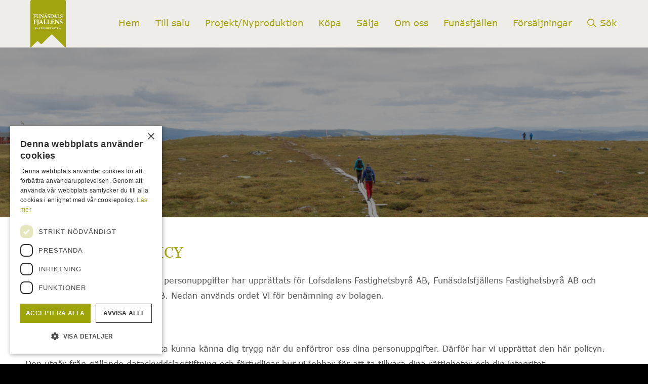

--- FILE ---
content_type: text/html; charset=UTF-8
request_url: https://funasdalenfastighet.se/integritetspolicy/
body_size: 25287
content:
<!DOCTYPE html>
<html lang="sv-SE" prefix="og: https://ogp.me/ns#" class="html_stretched responsive av-preloader-disabled av-default-lightbox  html_header_top html_logo_left html_main_nav_header html_menu_right html_custom html_header_sticky html_header_shrinking html_header_transparency html_mobile_menu_tablet html_header_searchicon html_content_align_center html_header_unstick_top_disabled html_header_stretch_disabled html_minimal_header html_av-submenu-hidden html_av-submenu-display-hover html_av-overlay-side html_av-overlay-side-classic html_av-submenu-noclone html_entry_id_3 av-cookies-no-cookie-consent av-no-preview html_text_menu_active ">
<head>
<meta charset="UTF-8" />
<meta name="format-detection" content="telephone=no" />

<meta name="robots" content="index, follow" />
		<title>Integritetspolicy - Funäsdalsfjällens Fastighetsbyrå</title>
		<meta property="og:image" content="" />	
<meta name="robots" content="index, follow" />


<!-- mobile setting -->
<meta name="viewport" content="width=device-width, initial-scale=1">

<!-- Scripts/CSS and wp_head hook -->
	<style>img:is([sizes="auto" i], [sizes^="auto," i]) { contain-intrinsic-size: 3000px 1500px }</style>
	<script type='text/javascript' charset='UTF-8' data-cs-platform='wordpress' src='https://cdn.cookie-script.com/s/5443d9ec855855aa88c9fdc56dcd47d6.js' id='cookie_script-js-with'></script>
<!-- Sökmotoroptimering av Rank Math – https://rankmath.com/ -->
<title>Integritetspolicy - Funäsdalsfjällens Fastighetsbyrå</title>
<meta name="description" content="Följande policy för behandling av personuppgifter har upprättats för Lofsdalens Fastighetsbyrå AB, Funäsdalsfjällens Fastighetsbyrå AB och Vemdalsfjällens"/>
<meta name="robots" content="index, follow, max-snippet:-1, max-video-preview:-1, max-image-preview:large"/>
<link rel="canonical" href="https://funasdalenfastighet.se/integritetspolicy/" />
<meta property="og:locale" content="sv_SE" />
<meta property="og:type" content="article" />
<meta property="og:title" content="Integritetspolicy - Funäsdalsfjällens Fastighetsbyrå" />
<meta property="og:description" content="Följande policy för behandling av personuppgifter har upprättats för Lofsdalens Fastighetsbyrå AB, Funäsdalsfjällens Fastighetsbyrå AB och Vemdalsfjällens" />
<meta property="og:url" content="https://funasdalenfastighet.se/integritetspolicy/" />
<meta property="og:site_name" content="Funäsdalsfjällens Fastighetsbyrå" />
<meta property="og:updated_time" content="2024-10-14T08:55:54+02:00" />
<meta property="og:image" content="https://funasdalenfastighet.se/wp-content/uploads/2023/10/057A2017-1030x516.jpg" />
<meta property="og:image:secure_url" content="https://funasdalenfastighet.se/wp-content/uploads/2023/10/057A2017-1030x516.jpg" />
<meta property="og:image:width" content="1030" />
<meta property="og:image:height" content="516" />
<meta property="og:image:alt" content="Integritetspolicy" />
<meta property="og:image:type" content="image/jpeg" />
<meta property="article:published_time" content="2023-05-10T15:17:22+02:00" />
<meta property="article:modified_time" content="2024-10-14T08:55:54+02:00" />
<meta name="twitter:card" content="summary_large_image" />
<meta name="twitter:title" content="Integritetspolicy - Funäsdalsfjällens Fastighetsbyrå" />
<meta name="twitter:description" content="Följande policy för behandling av personuppgifter har upprättats för Lofsdalens Fastighetsbyrå AB, Funäsdalsfjällens Fastighetsbyrå AB och Vemdalsfjällens" />
<meta name="twitter:image" content="https://funasdalenfastighet.se/wp-content/uploads/2023/10/057A2017-1030x516.jpg" />
<meta name="twitter:label1" content="Lästid" />
<meta name="twitter:data1" content="17 minuter" />
<script type="application/ld+json" class="rank-math-schema">{"@context":"https://schema.org","@graph":[{"@type":["Person","Organization"],"@id":"https://funasdalenfastighet.se/#person","name":"Fun\u00e4sdalsfj\u00e4llens Fastighetsbyr\u00e5"},{"@type":"WebSite","@id":"https://funasdalenfastighet.se/#website","url":"https://funasdalenfastighet.se","name":"Fun\u00e4sdalsfj\u00e4llens Fastighetsbyr\u00e5","publisher":{"@id":"https://funasdalenfastighet.se/#person"},"inLanguage":"sv-SE"},{"@type":"ImageObject","@id":"https://funasdalenfastighet.se/wp-content/uploads/2023/10/057A2017-scaled.jpg","url":"https://funasdalenfastighet.se/wp-content/uploads/2023/10/057A2017-scaled.jpg","width":"2560","height":"1283","inLanguage":"sv-SE"},{"@type":"WebPage","@id":"https://funasdalenfastighet.se/integritetspolicy/#webpage","url":"https://funasdalenfastighet.se/integritetspolicy/","name":"Integritetspolicy - Fun\u00e4sdalsfj\u00e4llens Fastighetsbyr\u00e5","datePublished":"2023-05-10T15:17:22+02:00","dateModified":"2024-10-14T08:55:54+02:00","isPartOf":{"@id":"https://funasdalenfastighet.se/#website"},"primaryImageOfPage":{"@id":"https://funasdalenfastighet.se/wp-content/uploads/2023/10/057A2017-scaled.jpg"},"inLanguage":"sv-SE"},{"@type":"Person","@id":"https://funasdalenfastighet.se/author/wordpresskustit-se/","name":"wordpress@kustit.se","url":"https://funasdalenfastighet.se/author/wordpresskustit-se/","image":{"@type":"ImageObject","@id":"https://secure.gravatar.com/avatar/b08a0df181fb1f1327eb7790220fc5a0?s=96&amp;d=mm&amp;r=g","url":"https://secure.gravatar.com/avatar/b08a0df181fb1f1327eb7790220fc5a0?s=96&amp;d=mm&amp;r=g","caption":"wordpress@kustit.se","inLanguage":"sv-SE"},"sameAs":["https://funasdalen.kustit.se"]},{"@type":"Article","headline":"Integritetspolicy - Fun\u00e4sdalsfj\u00e4llens Fastighetsbyr\u00e5","datePublished":"2023-05-10T15:17:22+02:00","dateModified":"2024-10-14T08:55:54+02:00","author":{"@id":"https://funasdalenfastighet.se/author/wordpresskustit-se/","name":"wordpress@kustit.se"},"publisher":{"@id":"https://funasdalenfastighet.se/#person"},"description":"F\u00f6ljande policy f\u00f6r behandling av personuppgifter har uppr\u00e4ttats f\u00f6r Lofsdalens Fastighetsbyr\u00e5 AB, Fun\u00e4sdalsfj\u00e4llens Fastighetsbyr\u00e5 AB och Vemdalsfj\u00e4llens","name":"Integritetspolicy - Fun\u00e4sdalsfj\u00e4llens Fastighetsbyr\u00e5","@id":"https://funasdalenfastighet.se/integritetspolicy/#richSnippet","isPartOf":{"@id":"https://funasdalenfastighet.se/integritetspolicy/#webpage"},"image":{"@id":"https://funasdalenfastighet.se/wp-content/uploads/2023/10/057A2017-scaled.jpg"},"inLanguage":"sv-SE","mainEntityOfPage":{"@id":"https://funasdalenfastighet.se/integritetspolicy/#webpage"}}]}</script>
<!-- /Rank Math SEO-tillägg för WordPress -->

<link rel="alternate" type="application/rss+xml" title="Funäsdalsfjällens Fastighetsbyrå &raquo; Webbflöde" href="https://funasdalenfastighet.se/feed/" />
<link rel="alternate" type="application/rss+xml" title="Funäsdalsfjällens Fastighetsbyrå &raquo; Kommentarsflöde" href="https://funasdalenfastighet.se/comments/feed/" />
<script type="text/javascript">
/* <![CDATA[ */
window._wpemojiSettings = {"baseUrl":"https:\/\/s.w.org\/images\/core\/emoji\/15.0.3\/72x72\/","ext":".png","svgUrl":"https:\/\/s.w.org\/images\/core\/emoji\/15.0.3\/svg\/","svgExt":".svg","source":{"concatemoji":"https:\/\/funasdalenfastighet.se\/wp-includes\/js\/wp-emoji-release.min.js?ver=6.7.1"}};
/*! This file is auto-generated */
!function(i,n){var o,s,e;function c(e){try{var t={supportTests:e,timestamp:(new Date).valueOf()};sessionStorage.setItem(o,JSON.stringify(t))}catch(e){}}function p(e,t,n){e.clearRect(0,0,e.canvas.width,e.canvas.height),e.fillText(t,0,0);var t=new Uint32Array(e.getImageData(0,0,e.canvas.width,e.canvas.height).data),r=(e.clearRect(0,0,e.canvas.width,e.canvas.height),e.fillText(n,0,0),new Uint32Array(e.getImageData(0,0,e.canvas.width,e.canvas.height).data));return t.every(function(e,t){return e===r[t]})}function u(e,t,n){switch(t){case"flag":return n(e,"\ud83c\udff3\ufe0f\u200d\u26a7\ufe0f","\ud83c\udff3\ufe0f\u200b\u26a7\ufe0f")?!1:!n(e,"\ud83c\uddfa\ud83c\uddf3","\ud83c\uddfa\u200b\ud83c\uddf3")&&!n(e,"\ud83c\udff4\udb40\udc67\udb40\udc62\udb40\udc65\udb40\udc6e\udb40\udc67\udb40\udc7f","\ud83c\udff4\u200b\udb40\udc67\u200b\udb40\udc62\u200b\udb40\udc65\u200b\udb40\udc6e\u200b\udb40\udc67\u200b\udb40\udc7f");case"emoji":return!n(e,"\ud83d\udc26\u200d\u2b1b","\ud83d\udc26\u200b\u2b1b")}return!1}function f(e,t,n){var r="undefined"!=typeof WorkerGlobalScope&&self instanceof WorkerGlobalScope?new OffscreenCanvas(300,150):i.createElement("canvas"),a=r.getContext("2d",{willReadFrequently:!0}),o=(a.textBaseline="top",a.font="600 32px Arial",{});return e.forEach(function(e){o[e]=t(a,e,n)}),o}function t(e){var t=i.createElement("script");t.src=e,t.defer=!0,i.head.appendChild(t)}"undefined"!=typeof Promise&&(o="wpEmojiSettingsSupports",s=["flag","emoji"],n.supports={everything:!0,everythingExceptFlag:!0},e=new Promise(function(e){i.addEventListener("DOMContentLoaded",e,{once:!0})}),new Promise(function(t){var n=function(){try{var e=JSON.parse(sessionStorage.getItem(o));if("object"==typeof e&&"number"==typeof e.timestamp&&(new Date).valueOf()<e.timestamp+604800&&"object"==typeof e.supportTests)return e.supportTests}catch(e){}return null}();if(!n){if("undefined"!=typeof Worker&&"undefined"!=typeof OffscreenCanvas&&"undefined"!=typeof URL&&URL.createObjectURL&&"undefined"!=typeof Blob)try{var e="postMessage("+f.toString()+"("+[JSON.stringify(s),u.toString(),p.toString()].join(",")+"));",r=new Blob([e],{type:"text/javascript"}),a=new Worker(URL.createObjectURL(r),{name:"wpTestEmojiSupports"});return void(a.onmessage=function(e){c(n=e.data),a.terminate(),t(n)})}catch(e){}c(n=f(s,u,p))}t(n)}).then(function(e){for(var t in e)n.supports[t]=e[t],n.supports.everything=n.supports.everything&&n.supports[t],"flag"!==t&&(n.supports.everythingExceptFlag=n.supports.everythingExceptFlag&&n.supports[t]);n.supports.everythingExceptFlag=n.supports.everythingExceptFlag&&!n.supports.flag,n.DOMReady=!1,n.readyCallback=function(){n.DOMReady=!0}}).then(function(){return e}).then(function(){var e;n.supports.everything||(n.readyCallback(),(e=n.source||{}).concatemoji?t(e.concatemoji):e.wpemoji&&e.twemoji&&(t(e.twemoji),t(e.wpemoji)))}))}((window,document),window._wpemojiSettings);
/* ]]> */
</script>
<link rel='stylesheet' id='avia-grid-css' href='https://funasdalenfastighet.se/wp-content/themes/enfold/css/grid.css?ver=5.22.47' type='text/css' media='all' />
<link rel='stylesheet' id='avia-base-css' href='https://funasdalenfastighet.se/wp-content/themes/enfold/css/base.css?ver=5.22.191' type='text/css' media='all' />
<link rel='stylesheet' id='avia-layout-css' href='https://funasdalenfastighet.se/wp-content/themes/enfold/css/layout.css?ver=5.22.800' type='text/css' media='all' />
<link rel='stylesheet' id='avia-module-blog-css' href='https://funasdalenfastighet.se/wp-content/themes/enfold/config-templatebuilder/avia-shortcodes/blog/blog.css?ver=5.22.236' type='text/css' media='all' />
<link rel='stylesheet' id='avia-module-postslider-css' href='https://funasdalenfastighet.se/wp-content/themes/enfold/config-templatebuilder/avia-shortcodes/postslider/postslider.css?ver=5.22.321' type='text/css' media='all' />
<link rel='stylesheet' id='avia-module-button-css' href='https://funasdalenfastighet.se/wp-content/themes/enfold/config-templatebuilder/avia-shortcodes/buttons/buttons.css?ver=5.22.310' type='text/css' media='all' />
<link rel='stylesheet' id='avia-module-comments-css' href='https://funasdalenfastighet.se/wp-content/themes/enfold/config-templatebuilder/avia-shortcodes/comments/comments.css?ver=5.22.284' type='text/css' media='all' />
<link rel='stylesheet' id='avia-module-gallery-css' href='https://funasdalenfastighet.se/wp-content/themes/enfold/config-templatebuilder/avia-shortcodes/gallery/gallery.css?ver=5.22.983' type='text/css' media='all' />
<link rel='stylesheet' id='avia-module-gridrow-css' href='https://funasdalenfastighet.se/wp-content/themes/enfold/config-templatebuilder/avia-shortcodes/grid_row/grid_row.css?ver=5.22.695' type='text/css' media='all' />
<link rel='stylesheet' id='avia-module-heading-css' href='https://funasdalenfastighet.se/wp-content/themes/enfold/config-templatebuilder/avia-shortcodes/heading/heading.css?ver=5.22.808' type='text/css' media='all' />
<link rel='stylesheet' id='avia-module-hr-css' href='https://funasdalenfastighet.se/wp-content/themes/enfold/config-templatebuilder/avia-shortcodes/hr/hr.css?ver=5.22.935' type='text/css' media='all' />
<link rel='stylesheet' id='avia-module-icon-css' href='https://funasdalenfastighet.se/wp-content/themes/enfold/config-templatebuilder/avia-shortcodes/icon/icon.css?ver=5.22.116' type='text/css' media='all' />
<link rel='stylesheet' id='avia-module-iconbox-css' href='https://funasdalenfastighet.se/wp-content/themes/enfold/config-templatebuilder/avia-shortcodes/iconbox/iconbox.css?ver=5.22.222' type='text/css' media='all' />
<link rel='stylesheet' id='avia-module-image-css' href='https://funasdalenfastighet.se/wp-content/themes/enfold/config-templatebuilder/avia-shortcodes/image/image.css?ver=5.22.434' type='text/css' media='all' />
<link rel='stylesheet' id='avia-module-slideshow-css' href='https://funasdalenfastighet.se/wp-content/themes/enfold/config-templatebuilder/avia-shortcodes/slideshow/slideshow.css?ver=5.22.129' type='text/css' media='all' />
<link rel='stylesheet' id='avia-module-slideshow-fullsize-css' href='https://funasdalenfastighet.se/wp-content/themes/enfold/config-templatebuilder/avia-shortcodes/slideshow_fullsize/slideshow_fullsize.css?ver=5.22.352' type='text/css' media='all' />
<link rel='stylesheet' id='avia-module-slideshow-fullscreen-css' href='https://funasdalenfastighet.se/wp-content/themes/enfold/config-templatebuilder/avia-shortcodes/slideshow_fullscreen/slideshow_fullscreen.css?ver=5.22.440' type='text/css' media='all' />
<link rel='stylesheet' id='avia-module-social-css' href='https://funasdalenfastighet.se/wp-content/themes/enfold/config-templatebuilder/avia-shortcodes/social_share/social_share.css?ver=5.22.551' type='text/css' media='all' />
<link rel='stylesheet' id='avia-module-tabs-css' href='https://funasdalenfastighet.se/wp-content/themes/enfold/config-templatebuilder/avia-shortcodes/tabs/tabs.css?ver=5.22.738' type='text/css' media='all' />
<link rel='stylesheet' id='avia-module-video-css' href='https://funasdalenfastighet.se/wp-content/themes/enfold/config-templatebuilder/avia-shortcodes/video/video.css?ver=5.22.958' type='text/css' media='all' />
<style id='wp-emoji-styles-inline-css' type='text/css'>

	img.wp-smiley, img.emoji {
		display: inline !important;
		border: none !important;
		box-shadow: none !important;
		height: 1em !important;
		width: 1em !important;
		margin: 0 0.07em !important;
		vertical-align: -0.1em !important;
		background: none !important;
		padding: 0 !important;
	}
</style>
<link rel='stylesheet' id='wp-block-library-css' href='https://funasdalenfastighet.se/wp-includes/css/dist/block-library/style.min.css?ver=6.7.1' type='text/css' media='all' />
<style id='rank-math-toc-block-style-inline-css' type='text/css'>
.wp-block-rank-math-toc-block nav ol{counter-reset:item}.wp-block-rank-math-toc-block nav ol li{display:block}.wp-block-rank-math-toc-block nav ol li:before{content:counters(item, ".") ". ";counter-increment:item}

</style>
<style id='rank-math-rich-snippet-style-inline-css' type='text/css'>
/*!
* Plugin:  Rank Math
* URL: https://rankmath.com/wordpress/plugin/seo-suite/
* Name:  rank-math-review-snippet.css
*/@-webkit-keyframes spin{0%{-webkit-transform:rotate(0deg)}100%{-webkit-transform:rotate(-360deg)}}@keyframes spin{0%{-webkit-transform:rotate(0deg)}100%{-webkit-transform:rotate(-360deg)}}@keyframes bounce{from{-webkit-transform:translateY(0px);transform:translateY(0px)}to{-webkit-transform:translateY(-5px);transform:translateY(-5px)}}@-webkit-keyframes bounce{from{-webkit-transform:translateY(0px);transform:translateY(0px)}to{-webkit-transform:translateY(-5px);transform:translateY(-5px)}}@-webkit-keyframes loading{0%{background-size:20% 50% ,20% 50% ,20% 50%}20%{background-size:20% 20% ,20% 50% ,20% 50%}40%{background-size:20% 100%,20% 20% ,20% 50%}60%{background-size:20% 50% ,20% 100%,20% 20%}80%{background-size:20% 50% ,20% 50% ,20% 100%}100%{background-size:20% 50% ,20% 50% ,20% 50%}}@keyframes loading{0%{background-size:20% 50% ,20% 50% ,20% 50%}20%{background-size:20% 20% ,20% 50% ,20% 50%}40%{background-size:20% 100%,20% 20% ,20% 50%}60%{background-size:20% 50% ,20% 100%,20% 20%}80%{background-size:20% 50% ,20% 50% ,20% 100%}100%{background-size:20% 50% ,20% 50% ,20% 50%}}:root{--rankmath-wp-adminbar-height: 0}#rank-math-rich-snippet-wrapper{overflow:hidden}#rank-math-rich-snippet-wrapper h5.rank-math-title{display:block;font-size:18px;line-height:1.4}#rank-math-rich-snippet-wrapper .rank-math-review-image{float:right;max-width:40%;margin-left:15px}#rank-math-rich-snippet-wrapper .rank-math-review-data{margin-bottom:15px}#rank-math-rich-snippet-wrapper .rank-math-total-wrapper{width:100%;padding:0 0 20px 0;float:left;clear:both;position:relative;-webkit-box-sizing:border-box;box-sizing:border-box}#rank-math-rich-snippet-wrapper .rank-math-total-wrapper .rank-math-total{border:0;display:block;margin:0;width:auto;float:left;text-align:left;padding:0;font-size:24px;line-height:1;font-weight:700;-webkit-box-sizing:border-box;box-sizing:border-box;overflow:hidden}#rank-math-rich-snippet-wrapper .rank-math-total-wrapper .rank-math-review-star{float:left;margin-left:15px;margin-top:5px;position:relative;z-index:99;line-height:1}#rank-math-rich-snippet-wrapper .rank-math-total-wrapper .rank-math-review-star .rank-math-review-result-wrapper{display:inline-block;white-space:nowrap;position:relative;color:#e7e7e7}#rank-math-rich-snippet-wrapper .rank-math-total-wrapper .rank-math-review-star .rank-math-review-result-wrapper .rank-math-review-result{position:absolute;top:0;left:0;overflow:hidden;white-space:nowrap;color:#ffbe01}#rank-math-rich-snippet-wrapper .rank-math-total-wrapper .rank-math-review-star .rank-math-review-result-wrapper i{font-size:18px;-webkit-text-stroke-width:1px;font-style:normal;padding:0 2px;line-height:inherit}#rank-math-rich-snippet-wrapper .rank-math-total-wrapper .rank-math-review-star .rank-math-review-result-wrapper i:before{content:"\2605"}body.rtl #rank-math-rich-snippet-wrapper .rank-math-review-image{float:left;margin-left:0;margin-right:15px}body.rtl #rank-math-rich-snippet-wrapper .rank-math-total-wrapper .rank-math-total{float:right}body.rtl #rank-math-rich-snippet-wrapper .rank-math-total-wrapper .rank-math-review-star{float:right;margin-left:0;margin-right:15px}body.rtl #rank-math-rich-snippet-wrapper .rank-math-total-wrapper .rank-math-review-star .rank-math-review-result{left:auto;right:0}@media screen and (max-width: 480px){#rank-math-rich-snippet-wrapper .rank-math-review-image{display:block;max-width:100%;width:100%;text-align:center;margin-right:0}#rank-math-rich-snippet-wrapper .rank-math-review-data{clear:both}}.clear{clear:both}

</style>
<style id='global-styles-inline-css' type='text/css'>
:root{--wp--preset--aspect-ratio--square: 1;--wp--preset--aspect-ratio--4-3: 4/3;--wp--preset--aspect-ratio--3-4: 3/4;--wp--preset--aspect-ratio--3-2: 3/2;--wp--preset--aspect-ratio--2-3: 2/3;--wp--preset--aspect-ratio--16-9: 16/9;--wp--preset--aspect-ratio--9-16: 9/16;--wp--preset--color--black: #000000;--wp--preset--color--cyan-bluish-gray: #abb8c3;--wp--preset--color--white: #ffffff;--wp--preset--color--pale-pink: #f78da7;--wp--preset--color--vivid-red: #cf2e2e;--wp--preset--color--luminous-vivid-orange: #ff6900;--wp--preset--color--luminous-vivid-amber: #fcb900;--wp--preset--color--light-green-cyan: #7bdcb5;--wp--preset--color--vivid-green-cyan: #00d084;--wp--preset--color--pale-cyan-blue: #8ed1fc;--wp--preset--color--vivid-cyan-blue: #0693e3;--wp--preset--color--vivid-purple: #9b51e0;--wp--preset--color--metallic-red: #b02b2c;--wp--preset--color--maximum-yellow-red: #edae44;--wp--preset--color--yellow-sun: #eeee22;--wp--preset--color--palm-leaf: #83a846;--wp--preset--color--aero: #7bb0e7;--wp--preset--color--old-lavender: #745f7e;--wp--preset--color--steel-teal: #5f8789;--wp--preset--color--raspberry-pink: #d65799;--wp--preset--color--medium-turquoise: #4ecac2;--wp--preset--gradient--vivid-cyan-blue-to-vivid-purple: linear-gradient(135deg,rgba(6,147,227,1) 0%,rgb(155,81,224) 100%);--wp--preset--gradient--light-green-cyan-to-vivid-green-cyan: linear-gradient(135deg,rgb(122,220,180) 0%,rgb(0,208,130) 100%);--wp--preset--gradient--luminous-vivid-amber-to-luminous-vivid-orange: linear-gradient(135deg,rgba(252,185,0,1) 0%,rgba(255,105,0,1) 100%);--wp--preset--gradient--luminous-vivid-orange-to-vivid-red: linear-gradient(135deg,rgba(255,105,0,1) 0%,rgb(207,46,46) 100%);--wp--preset--gradient--very-light-gray-to-cyan-bluish-gray: linear-gradient(135deg,rgb(238,238,238) 0%,rgb(169,184,195) 100%);--wp--preset--gradient--cool-to-warm-spectrum: linear-gradient(135deg,rgb(74,234,220) 0%,rgb(151,120,209) 20%,rgb(207,42,186) 40%,rgb(238,44,130) 60%,rgb(251,105,98) 80%,rgb(254,248,76) 100%);--wp--preset--gradient--blush-light-purple: linear-gradient(135deg,rgb(255,206,236) 0%,rgb(152,150,240) 100%);--wp--preset--gradient--blush-bordeaux: linear-gradient(135deg,rgb(254,205,165) 0%,rgb(254,45,45) 50%,rgb(107,0,62) 100%);--wp--preset--gradient--luminous-dusk: linear-gradient(135deg,rgb(255,203,112) 0%,rgb(199,81,192) 50%,rgb(65,88,208) 100%);--wp--preset--gradient--pale-ocean: linear-gradient(135deg,rgb(255,245,203) 0%,rgb(182,227,212) 50%,rgb(51,167,181) 100%);--wp--preset--gradient--electric-grass: linear-gradient(135deg,rgb(202,248,128) 0%,rgb(113,206,126) 100%);--wp--preset--gradient--midnight: linear-gradient(135deg,rgb(2,3,129) 0%,rgb(40,116,252) 100%);--wp--preset--font-size--small: 1rem;--wp--preset--font-size--medium: 1.125rem;--wp--preset--font-size--large: 1.75rem;--wp--preset--font-size--x-large: clamp(1.75rem, 3vw, 2.25rem);--wp--preset--spacing--20: 0.44rem;--wp--preset--spacing--30: 0.67rem;--wp--preset--spacing--40: 1rem;--wp--preset--spacing--50: 1.5rem;--wp--preset--spacing--60: 2.25rem;--wp--preset--spacing--70: 3.38rem;--wp--preset--spacing--80: 5.06rem;--wp--preset--shadow--natural: 6px 6px 9px rgba(0, 0, 0, 0.2);--wp--preset--shadow--deep: 12px 12px 50px rgba(0, 0, 0, 0.4);--wp--preset--shadow--sharp: 6px 6px 0px rgba(0, 0, 0, 0.2);--wp--preset--shadow--outlined: 6px 6px 0px -3px rgba(255, 255, 255, 1), 6px 6px rgba(0, 0, 0, 1);--wp--preset--shadow--crisp: 6px 6px 0px rgba(0, 0, 0, 1);}:root { --wp--style--global--content-size: 800px;--wp--style--global--wide-size: 1130px; }:where(body) { margin: 0; }.wp-site-blocks > .alignleft { float: left; margin-right: 2em; }.wp-site-blocks > .alignright { float: right; margin-left: 2em; }.wp-site-blocks > .aligncenter { justify-content: center; margin-left: auto; margin-right: auto; }:where(.is-layout-flex){gap: 0.5em;}:where(.is-layout-grid){gap: 0.5em;}.is-layout-flow > .alignleft{float: left;margin-inline-start: 0;margin-inline-end: 2em;}.is-layout-flow > .alignright{float: right;margin-inline-start: 2em;margin-inline-end: 0;}.is-layout-flow > .aligncenter{margin-left: auto !important;margin-right: auto !important;}.is-layout-constrained > .alignleft{float: left;margin-inline-start: 0;margin-inline-end: 2em;}.is-layout-constrained > .alignright{float: right;margin-inline-start: 2em;margin-inline-end: 0;}.is-layout-constrained > .aligncenter{margin-left: auto !important;margin-right: auto !important;}.is-layout-constrained > :where(:not(.alignleft):not(.alignright):not(.alignfull)){max-width: var(--wp--style--global--content-size);margin-left: auto !important;margin-right: auto !important;}.is-layout-constrained > .alignwide{max-width: var(--wp--style--global--wide-size);}body .is-layout-flex{display: flex;}.is-layout-flex{flex-wrap: wrap;align-items: center;}.is-layout-flex > :is(*, div){margin: 0;}body .is-layout-grid{display: grid;}.is-layout-grid > :is(*, div){margin: 0;}body{padding-top: 0px;padding-right: 0px;padding-bottom: 0px;padding-left: 0px;}a:where(:not(.wp-element-button)){text-decoration: underline;}:root :where(.wp-element-button, .wp-block-button__link){background-color: #32373c;border-width: 0;color: #fff;font-family: inherit;font-size: inherit;line-height: inherit;padding: calc(0.667em + 2px) calc(1.333em + 2px);text-decoration: none;}.has-black-color{color: var(--wp--preset--color--black) !important;}.has-cyan-bluish-gray-color{color: var(--wp--preset--color--cyan-bluish-gray) !important;}.has-white-color{color: var(--wp--preset--color--white) !important;}.has-pale-pink-color{color: var(--wp--preset--color--pale-pink) !important;}.has-vivid-red-color{color: var(--wp--preset--color--vivid-red) !important;}.has-luminous-vivid-orange-color{color: var(--wp--preset--color--luminous-vivid-orange) !important;}.has-luminous-vivid-amber-color{color: var(--wp--preset--color--luminous-vivid-amber) !important;}.has-light-green-cyan-color{color: var(--wp--preset--color--light-green-cyan) !important;}.has-vivid-green-cyan-color{color: var(--wp--preset--color--vivid-green-cyan) !important;}.has-pale-cyan-blue-color{color: var(--wp--preset--color--pale-cyan-blue) !important;}.has-vivid-cyan-blue-color{color: var(--wp--preset--color--vivid-cyan-blue) !important;}.has-vivid-purple-color{color: var(--wp--preset--color--vivid-purple) !important;}.has-metallic-red-color{color: var(--wp--preset--color--metallic-red) !important;}.has-maximum-yellow-red-color{color: var(--wp--preset--color--maximum-yellow-red) !important;}.has-yellow-sun-color{color: var(--wp--preset--color--yellow-sun) !important;}.has-palm-leaf-color{color: var(--wp--preset--color--palm-leaf) !important;}.has-aero-color{color: var(--wp--preset--color--aero) !important;}.has-old-lavender-color{color: var(--wp--preset--color--old-lavender) !important;}.has-steel-teal-color{color: var(--wp--preset--color--steel-teal) !important;}.has-raspberry-pink-color{color: var(--wp--preset--color--raspberry-pink) !important;}.has-medium-turquoise-color{color: var(--wp--preset--color--medium-turquoise) !important;}.has-black-background-color{background-color: var(--wp--preset--color--black) !important;}.has-cyan-bluish-gray-background-color{background-color: var(--wp--preset--color--cyan-bluish-gray) !important;}.has-white-background-color{background-color: var(--wp--preset--color--white) !important;}.has-pale-pink-background-color{background-color: var(--wp--preset--color--pale-pink) !important;}.has-vivid-red-background-color{background-color: var(--wp--preset--color--vivid-red) !important;}.has-luminous-vivid-orange-background-color{background-color: var(--wp--preset--color--luminous-vivid-orange) !important;}.has-luminous-vivid-amber-background-color{background-color: var(--wp--preset--color--luminous-vivid-amber) !important;}.has-light-green-cyan-background-color{background-color: var(--wp--preset--color--light-green-cyan) !important;}.has-vivid-green-cyan-background-color{background-color: var(--wp--preset--color--vivid-green-cyan) !important;}.has-pale-cyan-blue-background-color{background-color: var(--wp--preset--color--pale-cyan-blue) !important;}.has-vivid-cyan-blue-background-color{background-color: var(--wp--preset--color--vivid-cyan-blue) !important;}.has-vivid-purple-background-color{background-color: var(--wp--preset--color--vivid-purple) !important;}.has-metallic-red-background-color{background-color: var(--wp--preset--color--metallic-red) !important;}.has-maximum-yellow-red-background-color{background-color: var(--wp--preset--color--maximum-yellow-red) !important;}.has-yellow-sun-background-color{background-color: var(--wp--preset--color--yellow-sun) !important;}.has-palm-leaf-background-color{background-color: var(--wp--preset--color--palm-leaf) !important;}.has-aero-background-color{background-color: var(--wp--preset--color--aero) !important;}.has-old-lavender-background-color{background-color: var(--wp--preset--color--old-lavender) !important;}.has-steel-teal-background-color{background-color: var(--wp--preset--color--steel-teal) !important;}.has-raspberry-pink-background-color{background-color: var(--wp--preset--color--raspberry-pink) !important;}.has-medium-turquoise-background-color{background-color: var(--wp--preset--color--medium-turquoise) !important;}.has-black-border-color{border-color: var(--wp--preset--color--black) !important;}.has-cyan-bluish-gray-border-color{border-color: var(--wp--preset--color--cyan-bluish-gray) !important;}.has-white-border-color{border-color: var(--wp--preset--color--white) !important;}.has-pale-pink-border-color{border-color: var(--wp--preset--color--pale-pink) !important;}.has-vivid-red-border-color{border-color: var(--wp--preset--color--vivid-red) !important;}.has-luminous-vivid-orange-border-color{border-color: var(--wp--preset--color--luminous-vivid-orange) !important;}.has-luminous-vivid-amber-border-color{border-color: var(--wp--preset--color--luminous-vivid-amber) !important;}.has-light-green-cyan-border-color{border-color: var(--wp--preset--color--light-green-cyan) !important;}.has-vivid-green-cyan-border-color{border-color: var(--wp--preset--color--vivid-green-cyan) !important;}.has-pale-cyan-blue-border-color{border-color: var(--wp--preset--color--pale-cyan-blue) !important;}.has-vivid-cyan-blue-border-color{border-color: var(--wp--preset--color--vivid-cyan-blue) !important;}.has-vivid-purple-border-color{border-color: var(--wp--preset--color--vivid-purple) !important;}.has-metallic-red-border-color{border-color: var(--wp--preset--color--metallic-red) !important;}.has-maximum-yellow-red-border-color{border-color: var(--wp--preset--color--maximum-yellow-red) !important;}.has-yellow-sun-border-color{border-color: var(--wp--preset--color--yellow-sun) !important;}.has-palm-leaf-border-color{border-color: var(--wp--preset--color--palm-leaf) !important;}.has-aero-border-color{border-color: var(--wp--preset--color--aero) !important;}.has-old-lavender-border-color{border-color: var(--wp--preset--color--old-lavender) !important;}.has-steel-teal-border-color{border-color: var(--wp--preset--color--steel-teal) !important;}.has-raspberry-pink-border-color{border-color: var(--wp--preset--color--raspberry-pink) !important;}.has-medium-turquoise-border-color{border-color: var(--wp--preset--color--medium-turquoise) !important;}.has-vivid-cyan-blue-to-vivid-purple-gradient-background{background: var(--wp--preset--gradient--vivid-cyan-blue-to-vivid-purple) !important;}.has-light-green-cyan-to-vivid-green-cyan-gradient-background{background: var(--wp--preset--gradient--light-green-cyan-to-vivid-green-cyan) !important;}.has-luminous-vivid-amber-to-luminous-vivid-orange-gradient-background{background: var(--wp--preset--gradient--luminous-vivid-amber-to-luminous-vivid-orange) !important;}.has-luminous-vivid-orange-to-vivid-red-gradient-background{background: var(--wp--preset--gradient--luminous-vivid-orange-to-vivid-red) !important;}.has-very-light-gray-to-cyan-bluish-gray-gradient-background{background: var(--wp--preset--gradient--very-light-gray-to-cyan-bluish-gray) !important;}.has-cool-to-warm-spectrum-gradient-background{background: var(--wp--preset--gradient--cool-to-warm-spectrum) !important;}.has-blush-light-purple-gradient-background{background: var(--wp--preset--gradient--blush-light-purple) !important;}.has-blush-bordeaux-gradient-background{background: var(--wp--preset--gradient--blush-bordeaux) !important;}.has-luminous-dusk-gradient-background{background: var(--wp--preset--gradient--luminous-dusk) !important;}.has-pale-ocean-gradient-background{background: var(--wp--preset--gradient--pale-ocean) !important;}.has-electric-grass-gradient-background{background: var(--wp--preset--gradient--electric-grass) !important;}.has-midnight-gradient-background{background: var(--wp--preset--gradient--midnight) !important;}.has-small-font-size{font-size: var(--wp--preset--font-size--small) !important;}.has-medium-font-size{font-size: var(--wp--preset--font-size--medium) !important;}.has-large-font-size{font-size: var(--wp--preset--font-size--large) !important;}.has-x-large-font-size{font-size: var(--wp--preset--font-size--x-large) !important;}
:where(.wp-block-post-template.is-layout-flex){gap: 1.25em;}:where(.wp-block-post-template.is-layout-grid){gap: 1.25em;}
:where(.wp-block-columns.is-layout-flex){gap: 2em;}:where(.wp-block-columns.is-layout-grid){gap: 2em;}
:root :where(.wp-block-pullquote){font-size: 1.5em;line-height: 1.6;}
</style>
<link rel='stylesheet' id='contact-form-7-css' href='https://funasdalenfastighet.se/wp-content/plugins/contact-form-7/includes/css/styles.css?ver=6.0.1' type='text/css' media='all' />
<link rel='stylesheet' id='customfontstyle-css' href='https://funasdalenfastighet.se/wp-content/themes/enfold-child/css/font-awesome.css?ver=1.0.0' type='text/css' media='all' />
<link rel='stylesheet' id='avia-scs-css' href='https://funasdalenfastighet.se/wp-content/themes/enfold/css/shortcodes.css?ver=5.22.569' type='text/css' media='all' />
<link rel='stylesheet' id='avia-popup-css-css' href='https://funasdalenfastighet.se/wp-content/themes/enfold/js/aviapopup/magnific-popup.css?ver=5.22.596' type='text/css' media='screen' />
<link rel='stylesheet' id='avia-lightbox-css' href='https://funasdalenfastighet.se/wp-content/themes/enfold/css/avia-snippet-lightbox.css?ver=5.22.353' type='text/css' media='screen' />
<link rel='stylesheet' id='avia-widget-css-css' href='https://funasdalenfastighet.se/wp-content/themes/enfold/css/avia-snippet-widget.css?ver=5.22.106' type='text/css' media='screen' />
<link rel='stylesheet' id='mediaelement-css' href='https://funasdalenfastighet.se/wp-includes/js/mediaelement/mediaelementplayer-legacy.min.css?ver=4.2.17' type='text/css' media='all' />
<link rel='stylesheet' id='wp-mediaelement-css' href='https://funasdalenfastighet.se/wp-includes/js/mediaelement/wp-mediaelement.min.css?ver=6.7.1' type='text/css' media='all' />
<link rel='stylesheet' id='avia-dynamic-css' href='https://funasdalenfastighet.se/wp-content/uploads/dynamic_avia/enfold_child.css?ver=6711fb1291a0d' type='text/css' media='all' />
<link rel='stylesheet' id='avia-custom-css' href='https://funasdalenfastighet.se/wp-content/themes/enfold/css/custom.css?ver=5.22.535' type='text/css' media='all' />
<link rel='stylesheet' id='avia-style-css' href='https://funasdalenfastighet.se/wp-content/themes/enfold-child/style.css?ver=5.22.800' type='text/css' media='all' />
<link rel='stylesheet' id='avia-single-post-3-css' href='https://funasdalenfastighet.se/wp-content/uploads/avia_posts_css/post-3.css?ver=ver-1729243708' type='text/css' media='all' />
<script type="text/javascript" src="https://funasdalenfastighet.se/wp-includes/js/jquery/jquery.min.js?ver=3.7.1" id="jquery-core-js"></script>
<script type="text/javascript" src="https://funasdalenfastighet.se/wp-includes/js/jquery/jquery-migrate.min.js?ver=3.4.1" id="jquery-migrate-js"></script>
<script type="text/javascript" src="https://funasdalenfastighet.se/wp-content/themes/enfold/js/avia-compat.js?ver=5.22.689" id="avia-compat-js"></script>
<link rel="https://api.w.org/" href="https://funasdalenfastighet.se/wp-json/" /><link rel="alternate" title="JSON" type="application/json" href="https://funasdalenfastighet.se/wp-json/wp/v2/pages/3" /><link rel="EditURI" type="application/rsd+xml" title="RSD" href="https://funasdalenfastighet.se/xmlrpc.php?rsd" />
<meta name="generator" content="WordPress 6.7.1" />
<link rel='shortlink' href='https://funasdalenfastighet.se/?p=3' />
<link rel="alternate" title="oEmbed (JSON)" type="application/json+oembed" href="https://funasdalenfastighet.se/wp-json/oembed/1.0/embed?url=https%3A%2F%2Ffunasdalenfastighet.se%2Fintegritetspolicy%2F" />
<link rel="alternate" title="oEmbed (XML)" type="text/xml+oembed" href="https://funasdalenfastighet.se/wp-json/oembed/1.0/embed?url=https%3A%2F%2Ffunasdalenfastighet.se%2Fintegritetspolicy%2F&#038;format=xml" />

		<!-- GA Google Analytics @ https://m0n.co/ga -->
		<script async src="https://www.googletagmanager.com/gtag/js?id=G-CZEH3YY3N3"></script>
		<script>
			window.dataLayer = window.dataLayer || [];
			function gtag(){dataLayer.push(arguments);}
			gtag('js', new Date());
			gtag('config', 'G-CZEH3YY3N3');
		</script>

	<!-- Google tag (gtag.js) -->
<script async src="https://www.googletagmanager.com/gtag/js?id=G-CZEH3YY3N3"></script>
<script>
  window.dataLayer = window.dataLayer || [];
  function gtag(){dataLayer.push(arguments);}
  gtag('js', new Date());

  gtag('config', 'G-CZEH3YY3N3');
</script>
<script type="text/javascript">
    var ajaxurl;
 ajaxurl = 'https://funasdalenfastighet.se/wp-admin/admin-ajax.php';
</script>
<link rel="profile" href="https://gmpg.org/xfn/11" /><link rel="alternate" type="application/rss+xml" title="Funäsdalsfjällens Fastighetsbyrå RSS2 Feed" href="https://funasdalenfastighet.se/feed/" />
<link rel="pingback" href="https://funasdalenfastighet.se/xmlrpc.php" />

<style type='text/css' media='screen'>
 #top #header_main > .container, #top #header_main > .container .main_menu  .av-main-nav > li > a, #top #header_main #menu-item-shop .cart_dropdown_link{ height:94px; line-height: 94px; }
 .html_top_nav_header .av-logo-container{ height:94px;  }
 .html_header_top.html_header_sticky #top #wrap_all #main{ padding-top:92px; } 
</style>
<!--[if lt IE 9]><script src="https://funasdalenfastighet.se/wp-content/themes/enfold/js/html5shiv.js"></script><![endif]-->
<link rel="icon" href="https://funasdalen.kustit.se/wp-content/uploads/2023/08/favicon.png" type="image/png">

<!-- To speed up the rendering and to display the site as fast as possible to the user we include some styles and scripts for above the fold content inline -->
<script type="text/javascript">"use strict";var avia_is_mobile=!1;/Android|webOS|iPhone|iPad|iPod|BlackBerry|IEMobile|Opera Mini/i.test(navigator.userAgent)&&"ontouchstart"in document.documentElement?(avia_is_mobile=!0,document.documentElement.className+=" avia_mobile "):document.documentElement.className+=" avia_desktop ",document.documentElement.className+=" js_active ",function(){var e=["-webkit-","-moz-","-ms-",""],t="",n=!1,o=!1;for(var a in e)e[a]+"transform"in document.documentElement.style&&(n=!0,t=e[a]+"transform"),e[a]+"perspective"in document.documentElement.style&&(o=!0);n&&(document.documentElement.className+=" avia_transform "),o&&(document.documentElement.className+=" avia_transform3d "),"function"==typeof document.getElementsByClassName&&"function"==typeof document.documentElement.getBoundingClientRect&&0==avia_is_mobile&&t&&window.innerHeight>0&&setTimeout(function(){var e=0,n={},o=0,a=document.getElementsByClassName("av-parallax"),m=window.pageYOffset||document.documentElement.scrollTop;for(e=0;e<a.length;e++)a[e].style.top="0px",n=a[e].getBoundingClientRect(),o=Math.ceil(.3*(window.innerHeight+m-n.top)),a[e].style[t]="translate(0px, "+o+"px)",a[e].style.top="auto",a[e].className+=" enabled-parallax "},50)}();</script><link rel="icon" href="https://funasdalenfastighet.se/wp-content/uploads/2023/08/cropped-favicon-1-32x32.png" sizes="32x32" />
<link rel="icon" href="https://funasdalenfastighet.se/wp-content/uploads/2023/08/cropped-favicon-1-192x192.png" sizes="192x192" />
<link rel="apple-touch-icon" href="https://funasdalenfastighet.se/wp-content/uploads/2023/08/cropped-favicon-1-180x180.png" />
<meta name="msapplication-TileImage" content="https://funasdalenfastighet.se/wp-content/uploads/2023/08/cropped-favicon-1-270x270.png" />
<style type='text/css'>
@font-face {font-family: 'entypo-fontello'; font-weight: normal; font-style: normal; font-display: auto;
src: url('https://funasdalenfastighet.se/wp-content/themes/enfold/config-templatebuilder/avia-template-builder/assets/fonts/entypo-fontello.woff2') format('woff2'),
url('https://funasdalenfastighet.se/wp-content/themes/enfold/config-templatebuilder/avia-template-builder/assets/fonts/entypo-fontello.woff') format('woff'),
url('https://funasdalenfastighet.se/wp-content/themes/enfold/config-templatebuilder/avia-template-builder/assets/fonts/entypo-fontello.ttf') format('truetype'),
url('https://funasdalenfastighet.se/wp-content/themes/enfold/config-templatebuilder/avia-template-builder/assets/fonts/entypo-fontello.svg#entypo-fontello') format('svg'),
url('https://funasdalenfastighet.se/wp-content/themes/enfold/config-templatebuilder/avia-template-builder/assets/fonts/entypo-fontello.eot'),
url('https://funasdalenfastighet.se/wp-content/themes/enfold/config-templatebuilder/avia-template-builder/assets/fonts/entypo-fontello.eot?#iefix') format('embedded-opentype');
} #top .avia-font-entypo-fontello, body .avia-font-entypo-fontello, html body [data-av_iconfont='entypo-fontello']:before{ font-family: 'entypo-fontello'; }
</style>

<!--
Debugging Info for Theme support: 

Theme: Enfold
Version: 5.2.1
Installed: enfold
AviaFramework Version: 5.2
AviaBuilder Version: 5.2
aviaElementManager Version: 1.0.1
- - - - - - - - - - -
ChildTheme: Enfold Child
ChildTheme Version: 1.0
ChildTheme Installed: enfold

- - - - - - - - - - -
ML:2048-PU:32-PLA:11
WP:6.7.1
Compress: CSS:disabled - JS:disabled
Updates: disabled
PLAu:10
--></head>
<body id="top" class="privacy-policy page-template-default page page-id-3  rtl_columns stretched page-integritetspolicy avia-responsive-images-support" itemscope="itemscope" itemtype="https://schema.org/WebPage" >

	
	<div id='wrap_all'>

	
<header id='header' class='all_colors header_color light_bg_color  av_header_top av_logo_left av_main_nav_header av_menu_right av_custom av_header_sticky av_header_shrinking av_header_stretch_disabled av_mobile_menu_tablet av_header_transparency av_header_searchicon av_header_unstick_top_disabled av_minimal_header av_bottom_nav_disabled  av_header_border_disabled'  role="banner" itemscope="itemscope" itemtype="https://schema.org/WPHeader" >

		<div  id='header_main' class='container_wrap container_wrap_logo'>

        <div class='container av-logo-container'><div class='inner-container'><span class='logo avia-svg-logo'><a href='https://funasdalenfastighet.se/' class='av-contains-svg'><svg id="Layer_2" data-name="Layer 2" xmlns="http://www.w3.org/2000/svg" width="139.082" height="188.019" viewBox="0 0 139.082 188.019" preserveAspectRatio="xMinYMid meet">
  <g id="Lager_1" data-name="Lager 1">
    <path id="Path_331" data-name="Path 331" d="M139,185.879c0,2.272-1.322,2.827-2.922,1.22L86.85,137.862a4.149,4.149,0,0,0-5.844,0L45.577,173.27a4.164,4.164,0,0,1-5.844,0l-8.569-8.562a4.164,4.164,0,0,0-5.844,0l-22.4,22.383C1.315,188.7,0,188.143,0,185.864V3.937A3.952,3.952,0,0,1,3.937,0H135.145a3.952,3.952,0,0,1,3.937,3.937Z" fill="#a3a510"/>
    <path id="Path_332" data-name="Path 332" d="M31.251,151.179a2.71,2.71,0,0,0-.373-.855c-.161-.226-.424-.358-1.118-.358h-.672c-.358,0-.373,0-.373.394v2.111h.95c.913,0,.993-.066,1.147-.767h.438V153.9h-.438c-.124-.782-.219-.825-1.162-.825h-.935v1.41c0,.906.095.994,1.074,1.045v.446H26.24v-.446c.847-.051.928-.139.928-1.03v-3.521c0-.942-.08-1.008-.928-1.067v-.438h5.347a10.983,10.983,0,0,0,.11,1.666Z" transform="translate(-7.071 -40.28)" fill="#fff"/>
    <path id="Path_333" data-name="Path 333" d="M38.459,155.895v-.446h.248c.373-.066.468-.175.285-.657l-.329-.855H36.472c-.095.234-.2.519-.307.869-.139.468,0,.563.387.636l.329.037v.446h-2.6v-.446c.636-.08.913-.175,1.286-1.074l2.192-5.041.657-.124,2.235,5.325a1.11,1.11,0,0,0,1.183.884v.446Zm-.884-4.931h-.044l-.869,2.316h1.8Z" transform="translate(-9.238 -40.219)" fill="#fff"/>
    <path id="Path_334" data-name="Path 334" d="M49.875,151.235c-.256-.877-.731-1.578-1.585-1.578a.935.935,0,0,0-.979.942c0,.636.526.9,1.052,1.1l.358.153c1.074.438,1.929.935,1.929,2.053,0,1.286-1.088,2.111-2.652,2.111a3.814,3.814,0,0,1-1.914-.511,14.3,14.3,0,0,1-.343-1.8l.424-.11c.278.8.979,1.943,2,1.943a.994.994,0,0,0,1.074-1.023c0-.548-.38-.869-1.059-1.154l-.431-.183c-.782-.321-1.753-.884-1.753-1.958,0-1.235.913-2.06,2.542-2.06a4.127,4.127,0,0,1,1.563.336c.066.38.139.877.234,1.622Z" transform="translate(-12.326 -40.197)" fill="#fff"/>
    <path id="Path_335" data-name="Path 335" d="M59.888,151.232a2.55,2.55,0,0,0-.424-1.067c-.183-.2-.482-.256-.993-.256h-.555v4.383c0,.993.095,1.052,1.074,1.118v.446H55.337v-.446c.935-.066,1.015-.124,1.015-1.118V149.91H55.98c-.731,0-.964.095-1.147.314a2.5,2.5,0,0,0-.394,1.008H54c.044-.84.117-1.571.124-2.082h.321c.168.219.278.248.606.248h4.3a.541.541,0,0,0,.548-.248h.321c0,.482.066,1.461.139,2.067Z" transform="translate(-14.552 -40.194)" fill="#fff"/>
    <path id="Path_336" data-name="Path 336" d="M64.65,155.952v-.446c.862-.051.957-.124.957-1.059v-3.485c0-.95-.095-1-.957-1.074v-.438h3.455v.438c-.869.058-.957.11-.957,1.074v3.47c0,.95.088,1.023.957,1.074v.446Z" transform="translate(-17.422 -40.275)" fill="#fff"/>
    <path id="Path_337" data-name="Path 337" d="M78.164,153.117c-.562.08-.621.11-.621.811v.818a3.609,3.609,0,0,0,.058.877,10.8,10.8,0,0,1-2.528.416c-2.447,0-3.974-1.337-3.974-3.338,0-2.36,1.943-3.521,4.193-3.521a7.042,7.042,0,0,1,2.067.321c.044.329.088.906.168,1.834H77.09a1.965,1.965,0,0,0-2.016-1.687c-1.147,0-2.235.9-2.235,2.82,0,1.556.825,3.032,2.374,3.032.394,0,.731-.139.731-.672v-.884c0-.687-.058-.73-1.132-.825V152.7h3.295Z" transform="translate(-19.161 -40.202)" fill="#fff"/>
    <path id="Path_338" data-name="Path 338" d="M86.8,155.943V155.5c.8-.066.891-.153.891-1.118V152.81H84.882v1.571c0,.964.08,1.067.825,1.118v.446H82.369V155.5c.884-.051.964-.139.964-1.118V151c0-.979-.08-1.045-.993-1.132v-.424h3.4v.4c-.774.088-.855.139-.855,1.132v1.191H87.7v-1.191c0-.979-.11-1.045-.877-1.132v-.424h3.368v.424c-.855.11-.942.175-.942,1.154v3.382c0,.979.088,1.052.942,1.118v.446Z" transform="translate(-22.19 -40.267)" fill="#fff"/>
    <path id="Path_339" data-name="Path 339" d="M100.769,154.169c-.073.482-.292,1.5-.373,1.782H94.72v-.446c.942-.066,1.023-.139,1.023-1.118v-3.411c0-.979-.08-1.03-.935-1.088v-.438h5.325c0,.278.058.964.11,1.629H99.8a2.462,2.462,0,0,0-.387-.811c-.183-.219-.446-.314-1.132-.314h-.592c-.387,0-.4,0-.4.394v1.907h.869c.782,0,.884-.08.994-.731h.453v2.111h-.453c-.11-.65-.212-.774-.994-.774h-.869v1.461c0,.577.066.84.234.935a1.958,1.958,0,0,0,1.037.153,1.461,1.461,0,0,0,1.2-.358,3.221,3.221,0,0,0,.562-.957Z" transform="translate(-25.526 -40.275)" fill="#fff"/>
    <path id="Path_340" data-name="Path 340" d="M110.21,151.227a2.55,2.55,0,0,0-.424-1.067c-.183-.2-.482-.256-.994-.256h-.555v4.383c0,.993.095,1.052,1.074,1.118v.446h-3.653v-.446c.935-.066,1.015-.124,1.015-1.118V149.9H106.3c-.731,0-.964.095-1.14.314a2.381,2.381,0,0,0-.416.993H104.3c.044-.84.117-1.571.124-2.082h.321c.168.219.278.248.606.248h4.3a.541.541,0,0,0,.548-.248h.321c0,.482.066,1.461.139,2.067Z" transform="translate(-28.108 -40.189)" fill="#fff"/>
    <path id="Path_341" data-name="Path 341" d="M118.692,151.235c-.263-.877-.731-1.578-1.592-1.578a.935.935,0,0,0-.979.942c0,.636.526.9,1.052,1.1l.358.153c1.074.438,1.936.935,1.936,2.053,0,1.286-1.1,2.111-2.652,2.111a3.821,3.821,0,0,1-1.921-.511,14.3,14.3,0,0,1-.343-1.8l.424-.11c.278.8.986,1.943,2,1.943a1,1,0,0,0,1.081-1.023c0-.548-.387-.869-1.067-1.154l-.424-.183c-.789-.321-1.753-.884-1.753-1.958,0-1.235.913-2.06,2.535-2.06a4.127,4.127,0,0,1,1.563.336c.066.38.139.877.234,1.622Z" transform="translate(-30.87 -40.197)" fill="#fff"/>
    <path id="Path_342" data-name="Path 342" d="M127.345,152.372c1.088.124,1.863.621,1.863,1.614,0,1.534-1.768,1.965-3.426,1.965H122.86v-.446c.884-.051.964-.124.964-1.074v-3.441c0-.993-.08-1.045-.913-1.118v-.424h3.594c1.461,0,2.33.438,2.33,1.461,0,.9-.84,1.271-1.461,1.41Zm-1.5-.146c.8,0,1.351-.292,1.351-1.125a1.118,1.118,0,0,0-1.256-1.169c-.555,0-.621.161-.621.592v1.7Zm-.526,2.235c0,.855.329,1.008.8,1.008a1.33,1.33,0,0,0,1.4-1.424c0-.964-.687-1.33-1.68-1.33h-.511Z" transform="translate(-33.109 -40.275)" fill="#fff"/>
    <path id="Path_343" data-name="Path 343" d="M139.17,149.878a1.41,1.41,0,0,0-1.315.789c-.292.438-.65,1.037-1.176,2.016a1.11,1.11,0,0,0-.161.606v1.147c0,.891.095.993,1.074,1.059v.446h-3.653V155.5c.994-.08,1.059-.153,1.059-1.045V153.4a1.161,1.161,0,0,0-.2-.731c-.358-.65-.73-1.242-1.205-2.031-.373-.636-.548-.731-1.169-.789v-.438h3.214v.438l-.387.073c-.307.051-.307.19-.153.482.387.731.8,1.4,1.147,2.024.416-.73.818-1.512,1.008-1.943s.139-.526-.2-.577l-.373-.058v-.438H139.2Z" transform="translate(-35.686 -40.264)" fill="#fff"/>
    <path id="Path_344" data-name="Path 344" d="M150.013,156.028h-.438c-1.4,0-1.834-.329-2.192-.9a14.49,14.49,0,0,1-.913-1.5.687.687,0,0,0-.731-.453h-.2v1.257c0,.92.08,1.008.95,1.074v.446H143V155.5c.869-.051.964-.124.964-1.059v-3.506c0-.942-.08-.993-.928-1.067v-.424h3.492a3.4,3.4,0,0,1,1.746.329,1.461,1.461,0,0,1,.73,1.337,1.812,1.812,0,0,1-1.381,1.673c.175.329.636,1.037.964,1.5a6.378,6.378,0,0,0,.774.993,1.775,1.775,0,0,0,.672.387Zm-4.091-3.338a1.709,1.709,0,0,0,1.008-.234,1.308,1.308,0,0,0,.453-1.147,1.278,1.278,0,0,0-1.351-1.41c-.446,0-.555.124-.555.5v2.265Z" transform="translate(-38.537 -40.271)" fill="#fff"/>
    <path id="Path_345" data-name="Path 345" d="M157.824,154.819v-.446h.248c.373-.066.475-.175.292-.657l-.329-.855h-2.192a8.77,8.77,0,0,0-.307.869c-.139.468,0,.563.387.636l.329.037v.446H153.66V154.4c.636-.08.913-.175,1.286-1.074l2.192-5.041.657-.124,2.235,5.355a1.125,1.125,0,0,0,1.191.884v.446Zm-.877-4.931H156.9l-.869,2.316H157.8Zm.468-4.639a1.235,1.235,0,0,1,1.271,1.205,1.286,1.286,0,0,1-2.571,0,1.235,1.235,0,0,1,1.286-1.205Zm0,.5a.643.643,0,0,0-.606.731.657.657,0,0,0,.621.73c.373,0,.606-.307.606-.73a.643.643,0,0,0-.606-.731Z" transform="translate(-41.41 -39.143)" fill="#fff"/>
    <path id="Path_346" data-name="Path 346" d="M25.833,81.267a4.887,4.887,0,0,0-.877-1.863c-.46-.482-1.052-.636-2.272-.636h-1.1c-.731,0-.855.044-.855.731v4.829h1.775c1.965,0,2.192-.2,2.425-1.593h.789v4.383h-.789c-.241-1.461-.46-1.658-2.425-1.658H20.734V88.9c0,2.053.175,2.192,2.082,2.338v.731H16v-.731c1.593-.153,1.812-.285,1.812-2.338V80.865c0-1.965-.219-2.118-1.812-2.25V77.79H26.359c0,.373.131,2.06.241,3.324Z" transform="translate(-4.312 -20.964)" fill="#fff"/>
    <path id="Path_347" data-name="Path 347" d="M46.692,78.579c-1.205.066-1.753.526-1.863,1.293a17.729,17.729,0,0,0-.2,3.039v2.36c0,2.316-.351,4.157-1.571,5.464a5.567,5.567,0,0,1-4.047,1.6,6.144,6.144,0,0,1-3.872-1.14c-1.242-.957-1.812-2.579-1.812-5.114V80.967c0-2.053-.219-2.192-1.841-2.36v-.731h6.575v.731c-1.593.153-1.812.307-1.812,2.36v4.748c0,3.28,1.176,5.179,3.543,5.179,2.608-.029,3.755-1.972,3.755-5.625V82.932a16.911,16.911,0,0,0-.219-3.039c-.11-.731-.636-1.205-2.126-1.293V77.87h5.486Z" transform="translate(-8.486 -20.985)" fill="#fff"/>
    <path id="Path_348" data-name="Path 348" d="M67.147,78.571c-1.183.066-1.644.351-1.746,1.359a29.225,29.225,0,0,0-.2,3.653v8.657H64.152L55.057,81.346h-.066V86.27a30.449,30.449,0,0,0,.175,3.543c.11.957.475,1.373,2.1,1.461V92H51.908v-.731c1.22-.088,1.724-.438,1.812-1.373a25.568,25.568,0,0,0,.219-3.609V81.7c0-1.461-.044-1.834-.46-2.338a2.235,2.235,0,0,0-1.819-.789V77.84h4.047L64.064,87.4h.088V83.56c0-1.929-.132-2.922-.175-3.594-.11-.935-.57-1.308-2.192-1.4V77.84h5.333Z" transform="translate(-13.922 -20.977)" fill="#fff"/>
    <path id="Path_349" data-name="Path 349" d="M80.009,90.572v-.731c1.286-.2,1.4-.453,1.045-1.417-.219-.657-.548-1.578-.877-2.476H75.984c-.241.679-.526,1.461-.789,2.345-.307,1.045-.263,1.351,1.33,1.549v.731H71.63v-.731c1.461-.175,1.7-.416,2.425-2.25l4.485-11.243,1.118-.285c1.4,3.828,2.754,7.634,4.171,11.4.731,1.929,1.03,2.192,2.411,2.381v.731ZM78.278,73.931a1.461,1.461,0,1,1-.446-1.052,1.461,1.461,0,0,1,.446,1.052Zm-.132,6.1H78.08c-.614,1.6-1.162,3.17-1.724,4.726h3.411Zm4.712-6.1A1.461,1.461,0,1,1,81.4,72.47,1.461,1.461,0,0,1,82.858,73.931Z" transform="translate(-19.303 -19.53)" fill="#fff"/>
    <path id="Path_350" data-name="Path 350" d="M100.149,81.244c-.46-1.373-1.271-3-3.061-3a2.082,2.082,0,0,0-2.126,2.192c0,1.205.789,1.907,2.71,2.871,2.3,1.11,3.872,2.338,3.872,4.5,0,2.5-2.118,4.442-5.311,4.442a7.743,7.743,0,0,1-2.192-.307,10.447,10.447,0,0,1-1.337-.482,26.3,26.3,0,0,1-.636-3.718L92.8,87.5c.438,1.4,1.724,3.85,3.828,3.85a2.1,2.1,0,0,0,2.192-2.294c0-1.293-.964-2.1-2.6-2.973-2.25-1.14-3.806-2.323-3.806-4.42,0-2.4,1.9-4.288,5-4.288a8.927,8.927,0,0,1,3.046.592c.088.811.241,1.775.409,3.127Z" transform="translate(-24.812 -20.853)" fill="#fff"/>
    <path id="Path_351" data-name="Path 351" d="M112.679,77.79c2.732,0,4.858.548,6.275,1.907a6.275,6.275,0,0,1,1.929,4.631,7.057,7.057,0,0,1-2.732,5.844,10.918,10.918,0,0,1-6.633,1.812H105.9v-.731c1.731-.153,1.95-.307,1.95-2.192V80.719c0-1.877-.2-2.009-1.753-2.192V77.8Zm-1.9,11.155c0,1.578.329,2.118,1.856,2.118,2.922,0,4.946-2.4,4.946-6.3a6.611,6.611,0,0,0-1.622-4.719,4.843,4.843,0,0,0-3.565-1.373,2.235,2.235,0,0,0-1.373.307c-.2.2-.241.57-.241,1.205Z" transform="translate(-28.539 -20.964)" fill="#fff"/>
    <path id="Path_352" data-name="Path 352" d="M132.479,91.9v-.731c1.286-.2,1.4-.453,1.045-1.417-.219-.657-.548-1.578-.877-2.476h-4.193c-.241.679-.526,1.461-.789,2.345-.307,1.045-.263,1.351,1.33,1.549V91.9H124.1v-.731c1.461-.175,1.7-.416,2.425-2.25l4.485-11.243,1.118-.285c1.4,3.828,2.754,7.634,4.171,11.4.73,1.929,1.03,2.192,2.411,2.381V91.9ZM130.6,81.357h-.066c-.614,1.6-1.161,3.17-1.724,4.726h3.411Z" transform="translate(-33.444 -20.856)" fill="#fff"/>
    <path id="Path_353" data-name="Path 353" d="M155.252,88.312c-.175.92-.636,3.1-.811,3.7H143.79v-.731c1.907-.153,2.126-.307,2.126-2.14V80.722c0-1.877-.219-2.009-1.885-2.192V77.8h6.691v.731c-1.68.153-1.877.285-1.877,2.192v8.532c0,1.03.088,1.417.548,1.614a4.77,4.77,0,0,0,1.636.2,2.82,2.82,0,0,0,2.235-.731,6.991,6.991,0,0,0,1.22-2.25Z" transform="translate(-38.75 -20.966)" fill="#fff"/>
    <path id="Path_354" data-name="Path 354" d="M168.412,81.244c-.46-1.373-1.264-3-3.061-3a2.075,2.075,0,0,0-2.118,2.192c0,1.205.789,1.907,2.71,2.871,2.294,1.11,3.872,2.338,3.872,4.5,0,2.5-2.118,4.442-5.318,4.442a7.816,7.816,0,0,1-2.192-.307,10.45,10.45,0,0,1-1.337-.482,26.542,26.542,0,0,1-.628-3.718l.731-.241c.438,1.4,1.731,3.85,3.828,3.85a2.1,2.1,0,0,0,2.192-2.294c0-1.293-.964-2.1-2.608-2.973-2.25-1.14-3.8-2.323-3.8-4.42,0-2.4,1.9-4.288,5-4.288a8.876,8.876,0,0,1,3.039.592c.088.811.241,1.775.416,3.127Z" transform="translate(-43.21 -20.853)" fill="#fff"/>
    <path id="Path_355" data-name="Path 355" d="M28.419,110.29a6.239,6.239,0,0,0-1.11-2.381c-.584-.614-1.33-.8-2.878-.8H23.042c-.964,0-1.081.051-1.081.964v6.122H24.2c2.491,0,2.747-.248,3.075-2.024h1v5.486H27.3c-.3-1.877-.584-2.1-3.075-2.1H21.983v4.383c0,2.608.226,2.769,2.63,2.966v.964H16v-.95c2.024-.2,2.3-.358,2.3-2.966V109.72c0-2.491-.278-2.688-2.3-2.856v-.993H29.149c0,.468.161,2.6.3,4.208Z" transform="translate(-4.312 -28.531)" fill="#fff"/>
    <path id="Path_356" data-name="Path 356" d="M43.88,106.87c-1.943.19-2.192.387-2.192,2.739v9.131c0,3.214-.278,5.844-2.82,7.948a8.174,8.174,0,0,1-3.382,1.717l-.416-1.023a3.967,3.967,0,0,0,2.608-3.353,34.984,34.984,0,0,0,.3-5.4v-9c0-2.352-.278-2.549-2.381-2.739v-.972H43.88Z" transform="translate(-9.451 -28.544)" fill="#fff"/>
    <path id="Path_357" data-name="Path 357" d="M55.578,122.063V121.1c1.636-.248,1.775-.584,1.33-1.8-.278-.833-.687-1.994-1.1-3.134H50.486c-.307.862-.665,1.856-.993,2.966-.394,1.33-.336,1.717,1.687,1.965v.964H45V121.1c1.826-.226,2.192-.526,3.068-2.856l5.7-14.23,1.41-.358c1.775,4.843,3.492,9.665,5.3,14.428.935,2.433,1.3,2.791,3.039,3.017v.964ZM53.386,101a.786.786,0,1,1,.007,0Zm-.168,7.722h-.08c-.774,2.024-1.461,4.018-2.192,5.983h4.325ZM59.2,101a.777.777,0,1,1,.007,0Z" transform="translate(-12.127 -26.717)" fill="#fff"/>
    <path id="Path_358" data-name="Path 358" d="M84.418,119.215c-.219,1.162-.8,3.93-1.023,4.675H69.91v-.964c2.411-.2,2.688-.387,2.688-2.717V109.631c0-2.381-.278-2.549-2.381-2.739v-.972h8.474v.972c-2.133.19-2.381.358-2.381,2.739v10.8c0,1.3.11,1.8.687,2.045a6.005,6.005,0,0,0,2.082.248,3.558,3.558,0,0,0,2.82-.935,9.021,9.021,0,0,0,1.549-2.856Z" transform="translate(-18.84 -28.544)" fill="#fff"/>
    <path id="Path_359" data-name="Path 359" d="M103.828,119.215c-.226,1.162-.8,3.93-1.023,4.675H89.32v-.964c2.411-.2,2.681-.387,2.681-2.717V109.631c0-2.381-.27-2.549-2.374-2.739v-.972h8.467v.972c-2.133.19-2.381.358-2.381,2.739v10.8c0,1.3.117,1.8.731,2.045a5.961,5.961,0,0,0,2.075.248,3.565,3.565,0,0,0,2.827-.935,9.022,9.022,0,0,0,1.549-2.856Z" transform="translate(-24.071 -28.544)" fill="#fff"/>
    <path id="Path_360" data-name="Path 360" d="M124.612,119.288a46.044,46.044,0,0,1-.972,4.595H109.52v-.964c2.352-.2,2.63-.358,2.63-2.718V109.572c0-2.411-.278-2.549-2.243-2.71v-.972h13.04c0,.5.168,2.44.278,4.149l-.993.139A5.888,5.888,0,0,0,121.1,107.8c-.475-.5-1.22-.687-2.769-.687H117c-1.03,0-1.14.051-1.14.964v5.844h1.856c2.323,0,2.688-.139,3.075-2.075h.993v5.588h-.957c-.387-1.994-.731-2.1-3.075-2.1h-1.892v4.792c0,1.3.11,1.994.665,2.272a7.4,7.4,0,0,0,2.491.27,4.01,4.01,0,0,0,3.075-.884,10.68,10.68,0,0,0,1.549-2.71Z" transform="translate(-29.514 -28.536)" fill="#fff"/>
    <path id="Path_361" data-name="Path 361" d="M149.9,106.875c-1.461.08-2.075.438-2.192,1.717a38.12,38.12,0,0,0-.248,4.595v10.958h-1.33l-11.542-13.777h-.08V116.6a39.45,39.45,0,0,0,.219,4.485c.139,1.213.606,1.746,2.659,1.826v.964H130.6v-.942c1.549-.11,2.192-.555,2.3-1.746a32.516,32.516,0,0,0,.278-4.566v-5.793c0-1.8-.058-2.323-.584-2.922a3.063,3.063,0,0,0-2.294-.993v-.972h5.114L145.991,118.1h.11v-4.873c0-2.44-.168-3.74-.226-4.544-.139-1.191-.73-1.658-2.739-1.768v-.972h6.757Z" transform="translate(-35.114 -28.55)" fill="#fff"/>
    <path id="Path_362" data-name="Path 362" d="M167.112,110.256c-.577-1.746-1.607-3.8-3.879-3.8a2.637,2.637,0,0,0-2.681,2.747c0,1.519.993,2.4,3.433,3.653,2.922,1.41,4.9,2.966,4.9,5.705,0,3.156-2.688,5.618-6.728,5.618a9.92,9.92,0,0,1-2.8-.387,12.629,12.629,0,0,1-1.687-.606,33.02,33.02,0,0,1-.8-4.7l.964-.307c.555,1.768,2.192,4.873,4.851,4.873a2.666,2.666,0,0,0,2.769-2.922c0-1.636-1.22-2.659-3.295-3.762-2.856-1.461-4.821-2.922-4.821-5.6,0-3.046,2.411-5.428,6.341-5.428a11.374,11.374,0,0,1,3.85.731c.11,1.03.307,2.243.526,3.959Z" transform="translate(-42.275 -28.388)" fill="#fff"/>
  </g>
</svg></a></span><nav class='main_menu' data-selectname='Välj en sida'  role="navigation" itemscope="itemscope" itemtype="https://schema.org/SiteNavigationElement" ><div class="avia-menu av-main-nav-wrap"><ul role="menu" class="menu av-main-nav" id="avia-menu"><li role="menuitem" id="menu-item-20" class="menu-item menu-item-type-post_type menu-item-object-page menu-item-home menu-item-top-level menu-item-top-level-1"><a href="https://funasdalenfastighet.se/" itemprop="url" tabindex="0"><span class="avia-bullet"></span><span class="avia-menu-text">Hem</span><span class="avia-menu-fx"><span class="avia-arrow-wrap"><span class="avia-arrow"></span></span></span></a></li>
<li role="menuitem" id="menu-item-49" class="menu-item menu-item-type-post_type menu-item-object-page menu-item-top-level menu-item-top-level-2"><a href="https://funasdalenfastighet.se/till-salu/" itemprop="url" tabindex="0"><span class="avia-bullet"></span><span class="avia-menu-text">Till salu</span><span class="avia-menu-fx"><span class="avia-arrow-wrap"><span class="avia-arrow"></span></span></span></a></li>
<li role="menuitem" id="menu-item-1140" class="menu-item menu-item-type-post_type menu-item-object-page menu-item-top-level menu-item-top-level-3"><a href="https://funasdalenfastighet.se/projekt-nyproduktion/" itemprop="url" tabindex="0"><span class="avia-bullet"></span><span class="avia-menu-text">Projekt/Nyproduktion</span><span class="avia-menu-fx"><span class="avia-arrow-wrap"><span class="avia-arrow"></span></span></span></a></li>
<li role="menuitem" id="menu-item-48" class="menu-item menu-item-type-post_type menu-item-object-page menu-item-mega-parent  menu-item-top-level menu-item-top-level-4"><a href="https://funasdalenfastighet.se/kopa/" itemprop="url" tabindex="0"><span class="avia-bullet"></span><span class="avia-menu-text">Köpa</span><span class="avia-menu-fx"><span class="avia-arrow-wrap"><span class="avia-arrow"></span></span></span></a></li>
<li role="menuitem" id="menu-item-47" class="menu-item menu-item-type-post_type menu-item-object-page menu-item-top-level menu-item-top-level-5"><a href="https://funasdalenfastighet.se/salja/" itemprop="url" tabindex="0"><span class="avia-bullet"></span><span class="avia-menu-text">Sälja</span><span class="avia-menu-fx"><span class="avia-arrow-wrap"><span class="avia-arrow"></span></span></span></a></li>
<li role="menuitem" id="menu-item-46" class="menu-item menu-item-type-post_type menu-item-object-page menu-item-top-level menu-item-top-level-6"><a href="https://funasdalenfastighet.se/om-oss/" itemprop="url" tabindex="0"><span class="avia-bullet"></span><span class="avia-menu-text">Om oss</span><span class="avia-menu-fx"><span class="avia-arrow-wrap"><span class="avia-arrow"></span></span></span></a></li>
<li role="menuitem" id="menu-item-45" class="menu-item menu-item-type-post_type menu-item-object-page menu-item-top-level menu-item-top-level-7"><a href="https://funasdalenfastighet.se/funasfjallen/" itemprop="url" tabindex="0"><span class="avia-bullet"></span><span class="avia-menu-text">Funäsfjällen</span><span class="avia-menu-fx"><span class="avia-arrow-wrap"><span class="avia-arrow"></span></span></span></a></li>
<li role="menuitem" id="menu-item-44" class="menu-item menu-item-type-post_type menu-item-object-page menu-item-top-level menu-item-top-level-8"><a href="https://funasdalenfastighet.se/forsaljningar/" itemprop="url" tabindex="0"><span class="avia-bullet"></span><span class="avia-menu-text">Försäljningar</span><span class="avia-menu-fx"><span class="avia-arrow-wrap"><span class="avia-arrow"></span></span></span></a></li>
<li id="menu-item-search" class="noMobile menu-item menu-item-search-dropdown menu-item-avia-special" role="menuitem"><a aria-label="Sök" href="?s=" rel="nofollow" data-avia-search-tooltip="

&lt;!-- &lt;form role=&quot;search&quot; action=&quot;&quot; id=&quot;searchform&quot; method=&quot;get&quot; class=&quot;&quot;&gt;
	&lt;div&gt;
		&lt;input type=&quot;submit&quot; value=&quot;&quot; id=&quot;searchsubmit&quot; class=&quot;button &quot; /&gt;
		&lt;input type=&quot;text&quot; id=&quot;s&quot; name=&quot;&quot; value=&quot;&quot; placeholder=&#039;&#039; /&gt;
			&lt;/div&gt;
&lt;/form&gt; --&gt;
&lt;input type=&quot;text&quot; name=&quot;keyword&quot; id=&quot;keyword&quot; onkeyup=&quot;data_fetch_search()&quot; placeholder=&quot;Sök&quot; autofocus&gt;&lt;/input&gt;&lt;span class=&quot;close-button-inp&quot;&gt;&lt;i class=&quot;fa fa-times&quot; aria-hidden=&quot;true&quot;&gt;&lt;/i&gt;&lt;/span&gt;
&lt;div id=&quot;datafetch_search&quot;&gt;&lt;/div&gt;
&lt;div class=&quot;close-button close-button--inverted js-close-featerlight&quot;&gt;&lt;/div&gt;
&lt;script type=&quot;text/javascript&quot;&gt;
	//var ajaxurl = &#039;&#039;;
		function data_fetch_search(){
				//jQuery(&#039;#datafetch&#039;).addClass(&#039;hidesearch&#039;);
			    jQuery(&#039;#datafetch_search&#039;).html( jQuery(&#039;#keyword&#039;).val() );
			    jQuery.ajax({
			        url: ajaxurl,
			        type: &#039;post&#039;,
			        data: { action: &#039;data_fetch_search&#039;, keyword: jQuery(&#039;#keyword&#039;).val() },
			        success: function(data) {
			            jQuery(&#039;#datafetch_search&#039;).html( data );
			        }
			    });
			}		
			/*jQuery(&#039;#menu-item-search&#039;).on(&#039;click&#039;,function(){
					jQuery(&#039;.avia-search-tooltip&#039;).removeClass(&#039;hidesearch&#039;);
				});
    		jQuery(&#039;.js-close-featerlight&#039;).on(&#039;click&#039;,function(){
				jQuery(&#039;.avia-search-tooltip&#039;).addClass(&#039;hidesearch&#039;);
			});*/
			jQuery(document).ready(function(){
				jQuery(&#039;#menu-item-search&gt;a&#039;).on(&#039;click&#039;,function(){
					if(jQuery(&quot;.avia-search-tooltip:visible&quot;)){
				        jQuery(&#039;.avia-search-tooltip&#039;).removeClass(&#039;hidesearch&#039;);
				        if(jQuery(document.body).hasClass(&#039;activeSearchfn&#039;)){
				        	jQuery(document.body).addClass(&#039;activeSearchfn&#039;);
				        }else{
				        	jQuery(document.body).addClass(&#039;activeSearchfn&#039;);
				        }
				        jQuery(&#039;#keyword&#039;).focus();
				    }
				});
				jQuery(&#039;.js-close-featerlight&#039;).on(&#039;click&#039;,function(){
					jQuery(&#039;.avia-search-tooltip&#039;).addClass(&#039;hidesearch&#039;);
					jQuery(document.body).removeClass(&#039;activeSearchfn&#039;);
					jQuery(&#039;.page-template-default&#039;).removeClass(&#039;custom_hiden&#039;);
					jQuery(&#039;#keyword&#039;).val(&#039;&#039;);
				    jQuery(&#039;#datafetch_search&#039;).html(&#039;&#039;);
				});

				jQuery(&#039;.close-button-inp&#039;).on(&#039;click&#039;,function(){
				    jQuery(&#039;#keyword&#039;).val(&#039;&#039;);
				    jQuery(&#039;#datafetch_search&#039;).html(&#039;&#039;);
				});

				jQuery(document).keydown(function(event) { 
		          if (event.keyCode == 27) { 
		            jQuery( &quot;.close-button&quot; ).trigger( &quot;click&quot; );
		          }
		        });
			});
			
			
		
&lt;/script&gt;
&lt;script type=&quot;text/javascript&quot;&gt;
	document.getElementById(&#039;keyword&#039;).focus();
	document.getElementById(&#039;keyword&#039;).select();
&lt;/script&gt;
&lt;style type=&quot;text/css&quot;&gt;
#top .avia-search-tooltip{
    display: block !important;
    opacity: 1 !important;
}
&lt;/style&gt;" aria-hidden='false' data-av_icon='' data-av_iconfont='entypo-fontello'><span class="avia_hidden_link_text">Sök</span></a></li><li class="av-burger-menu-main menu-item-avia-special ">
	        			<a href="#" aria-label="Menu" aria-hidden="false">
							<span class="av-hamburger av-hamburger--spin av-js-hamburger">
								<span class="av-hamburger-box">
						          <span class="av-hamburger-inner"></span>
						          <strong>Menu</strong>
								</span>
							</span>
							<span class="avia_hidden_link_text">Menu</span>
						</a>
	        		   </li></ul></div></nav></div> </div> 
		<!-- end container_wrap-->
		</div>
		<div class='header_bg'></div>

<!-- end header -->
</header>
		
	<div id='main' class='all_colors' data-scroll-offset='92'>

	<div id='full_slider_1'  class='avia-fullwidth-slider main_color avia-shadow av-small-hide av-mini-hide  avia-builder-el-0  el_before_av_slideshow_full  avia-builder-el-first   container_wrap fullsize'  ><div  class='avia-slideshow av-lnyj40y7-5a86a6bac8eeff133b6ce55dd66e39e1 avia-slideshow-feature_image av_slideshow_full avia-slide-slider av-small-hide av-mini-hide av-slideshow-ui av-control-default av-slideshow-manual av-loop-once av-loop-manual-endless av-default-height-applied   avia-slideshow-1' data-slideshow-options="{&quot;animation&quot;:&quot;slide&quot;,&quot;autoplay&quot;:false,&quot;loop_autoplay&quot;:&quot;once&quot;,&quot;interval&quot;:5,&quot;loop_manual&quot;:&quot;manual-endless&quot;,&quot;autoplay_stopper&quot;:false,&quot;noNavigation&quot;:false,&quot;bg_slider&quot;:false,&quot;keep_padding&quot;:false,&quot;hoverpause&quot;:false,&quot;show_slide_delay&quot;:0}"  itemprop="image" itemscope="itemscope" itemtype="https://schema.org/ImageObject" ><ul class='avia-slideshow-inner ' style='padding-bottom: 32.8125%;'><li  class='avia-slideshow-slide av-lnyj40y7-5a86a6bac8eeff133b6ce55dd66e39e1__0  av-single-slide slide-1 slide-odd'><div data-rel='slideshow-1' class='avia-slide-wrap '   ><img decoding="async" class="wp-image-1199 avia-img-lazy-loading-not-1199"  src="https://funasdalenfastighet.se/wp-content/uploads/2023/10/057A2017-1920x630.jpg" width="1920" height="630" title='' alt=''  itemprop="thumbnailUrl"  style='min-height:600px; min-width:1829px; ' /><div class='av-section-color-overlay' style='opacity: 0.4; background-color: #000000; '></div></div></li></ul></div></div>
<div id='full_slider_2'  class='avia-fullwidth-slider main_color avia-shadow av-desktop-hide av-medium-hide  avia-builder-el-1  el_after_av_slideshow_full  el_before_av_section   slider-not-first container_wrap fullsize'  ><div  class='avia-slideshow av-lnyj47dn-be35215c707c18a6a680bef13002a37e avia-slideshow-large av_slideshow_full avia-slide-slider av-desktop-hide av-medium-hide av-slideshow-ui av-control-default av-slideshow-manual av-loop-once av-loop-manual-endless av-default-height-applied   avia-slideshow-2' data-slideshow-options="{&quot;animation&quot;:&quot;slide&quot;,&quot;autoplay&quot;:false,&quot;loop_autoplay&quot;:&quot;once&quot;,&quot;interval&quot;:5,&quot;loop_manual&quot;:&quot;manual-endless&quot;,&quot;autoplay_stopper&quot;:false,&quot;noNavigation&quot;:false,&quot;bg_slider&quot;:false,&quot;keep_padding&quot;:false,&quot;hoverpause&quot;:false,&quot;show_slide_delay&quot;:0}"  itemprop="image" itemscope="itemscope" itemtype="https://schema.org/ImageObject" ><ul class='avia-slideshow-inner ' style='padding-bottom: 50.097087378641%;'><li  class='avia-slideshow-slide av-lnyj47dn-be35215c707c18a6a680bef13002a37e__0  av-single-slide slide-1 slide-odd'><div data-rel='slideshow-2' class='avia-slide-wrap '   ><img decoding="async" class="wp-image-1199 avia-img-lazy-loading-not-1199"  src="https://funasdalenfastighet.se/wp-content/uploads/2023/10/057A2017-1030x516.jpg" width="1030" height="516" title='' alt=''  itemprop="thumbnailUrl"  style='min-height:300px; min-width:599px; ' srcset="https://funasdalenfastighet.se/wp-content/uploads/2023/10/057A2017-1030x516.jpg 1030w, https://funasdalenfastighet.se/wp-content/uploads/2023/10/057A2017-300x150.jpg 300w, https://funasdalenfastighet.se/wp-content/uploads/2023/10/057A2017-768x385.jpg 768w, https://funasdalenfastighet.se/wp-content/uploads/2023/10/057A2017-1536x770.jpg 1536w, https://funasdalenfastighet.se/wp-content/uploads/2023/10/057A2017-2048x1027.jpg 2048w, https://funasdalenfastighet.se/wp-content/uploads/2023/10/057A2017-1500x752.jpg 1500w, https://funasdalenfastighet.se/wp-content/uploads/2023/10/057A2017-705x353.jpg 705w" sizes="(max-width: 1030px) 100vw, 1030px" /><div class='av-section-color-overlay' style='opacity: 0.4; background-color: #000000; '></div></div></li></ul></div></div>
<div id='av_section_1'  class='avia-section av-71a5-32729ade39f3121e469bffd36773982d main_color avia-section-default avia-no-border-styling  avia-builder-el-2  el_after_av_slideshow_full  el_before_av_section  avia-bg-style-scroll container_wrap fullsize'  ><div class='container av-section-cont-open' ><div class='template-page content  av-content-full alpha units'><div class='post-entry post-entry-type-page post-entry-3'><div class='entry-content-wrapper clearfix'>
<div class='flex_column av-5m0b-cea5543a5f7d36fbe821f02958087811 av_one_full  avia-builder-el-3  avia-builder-el-no-sibling  first flex_column_div '     ><div  class='av-special-heading av-lnyj39dd-7845d4512101bb274c54039056ff9a4b av-special-heading-h1 blockquote modern-quote  avia-builder-el-4  el_before_av_textblock  avia-builder-el-first '><h1 class='av-special-heading-tag'  itemprop="headline"  >Integritetspolicy</h1><div class="special-heading-border"><div class="special-heading-inner-border"></div></div></div>
<section  class='av_textblock_section av-41nz-ab7791492f974d54497654c25493c8e5'  itemscope="itemscope" itemtype="https://schema.org/CreativeWork" ><div class='avia_textblock'  itemprop="text" ><p>Följande policy för behandling av personuppgifter har upprättats för Lofsdalens Fastighetsbyrå AB, Funäsdalsfjällens Fastighetsbyrå AB och Vemdalsfjällens Fastighetsbyrå AB. Nedan används ordet Vi för benämning av bolagen.</p>
<h3>Syfte</h3>
<p>Vi värnar om din integritet. Du ska kunna känna dig trygg när du anförtror oss dina personuppgifter. Därför har vi upprättat den här policyn. Den utgår från gällande dataskyddslagstiftning och förtydligar hur vi jobbar för att ta tillvara dina rättigheter och din integritet.</p>
<p>Syftet med denna policy är att du ska få veta hur vi behandlar dina personuppgifter, vad vi använder dem till, vilka som får ta del av dem och under vilka förutsättningar samt hur du kan ta tillvara dina rättigheter.</p>
<p>Vi är personuppgiftsansvarig för behandlingen av dina personuppgifter enligt vid var tid gällande lagstiftning.</p>
<p>Den här personuppgiftspolicyn fastställer grunderna för behandlingen av alla personuppgifter som samlas in från dig eller som du lämnar. Personuppgifter innebär all information som kan hänföras till en identifierbar fysisk person. För att du ska kunna beställa våra tjänster eller kontakta oss behöver vi ditt samtycke till vår behandling av dina personuppgifter i enlighet med denna personuppgiftspolicy.</p>
<h3>Bakgrund</h3>
<p>Vi behandlar dina personuppgifter främst för att utföra våra tjänster inom ramen för god fastighetsmäklarsed. Vår utgångspunkt är att inte behandla fler personuppgifter än vad som behövs för ändamålet, och vi strävar alltid efter att använda de minst integritetskänsliga uppgifterna.<br />
Vi behöver också dina personuppgifter för att ge dig bra och fullständig service exempelvis vad gäller förmedling, försäljning, marknadsföring, uppföljning, information och meddelande om ägarbyte. Vi kan också behöva dina personuppgifter för att uppfylla lagar samt utföra kund- och marknadsanalyser.<br />
Genomgående används begreppet &#8221;behandling&#8221;, vilket inrymmer samtliga åtgärder som involverar Personuppgifter, inklusive utan begränsning, insamling, hantering, lagring, delning, tillgång, användning, överföring och radering av Personuppgifter.<br />
Med &#8221;Personuppgift&#8221; avses varje upplysning som direkt eller indirekt kan kopplas till en identifierad eller identifierbar fysisk person.</p>
<h3>Insamling och ändamål med behandlingen</h3>
<p>Utöver det som anges i bilagorna 1-3, samlar vi även in personuppgifter från fastighetsregistret, näringslivsregistret, bolagsverket, sökmotorer för adresser på nätet, besiktningsmän, sotare, banker, fastighetsinformation av typ: lån med panträtt, ägarfråga datapantbrev, energideklaration från Boverkets databas, fastighets- och ägarinfo hos berörda myndigheter, information om VA- &#038; elförbrukning etc hos berörda företag/myndigheter samt från samfällighetsföreningar.</p>
<p>Vi kan komma att behandla dina personuppgifter för följande ändamål:<br />
I samband med att vi;</p>
<ul>
<li>utför värderingar av fastigheter.</li>
<li>utför åtaganden inom styling.</li>
<li>förmedlar flytt och bygg städ.</li>
<li>utför fotografering.</li>
<li>utför meddelande om ägarbyte av fastigheter.</li>
<li>beställer överlåtelsebesiktning, energideklarationer samt uppmätning av ytor.</li>
<li>för statistik över användningen av våra tjänster och besök på våra digitala kanaler.</li>
</ul>
<p>De Personuppgifter vi behandlar för dessa ändamål är följande;</p>
<ul>
<li>Namn</li>
<li>Adress</li>
<li>Telefonnummer</li>
<li>E-postadress</li>
<li>Personnummer</li>
<li>Fastighetsbeteckning</li>
<li>Kopia på överlåtelse/köpehandlingar</li>
</ul>
<p>Vi försöker i största möjliga mån att inhämta ditt samtycke innan vi behandlar dina personuppgifter.</p>
<h3>Utlämning och överföring av Personuppgifter</h3>
<p>Vi kan komma att dela dina Personuppgifter med elbolag, kommuner, Skatteverket, banker, besiktningsmän, sotare, hantverkare, städbolag, samfällighetsföreningar och övriga samarbetspartners.</p>
<p>Vi kan också komma att lämna ut dina Personuppgifter till myndigheter, såsom polis, domstol och andra brottsbekämpande myndigheter, om vi är skyldiga att göra detta enligt lag eller för att skydda våra rättigheter eller tredje parts rättigheter.</p>
<p>Vi kan komma att dela dina Personuppgifter mottagare av personuppgifter (både i Sverige och i länder utanför EU/EES). Samtliga överföringar som sker utanför EU/EES kommer att vara föremål för lämpliga skyddsåtgärder som möjliggör överföring utanför EU/EES, i enlighet med tillämplig lagstiftning.</p>
<h3>Samtycke</h3>
<p>I och med att du tar del av den här personuppgiftspolicyn godkänner du att vi använder och behandlar dina personuppgifter i enlighet med vad som beskrivs i denna policy.</p>
<p>Du godkänner också att vi använder cookies och annan liknande teknik (se separat policy angående cookies).</p>
<p>Om du inte accepterar vad som sägs i denna personuppgiftspolicy ber vi dig vänligen att inte använda våra digitala kanaler eller våra tjänster.</p>
<h3>Återkallande av samtycke</h3>
<p>Du kan när som helst återkalla ett samtycke som du har lämnat till oss och som är hänförligt till sådan behandling av dina Personuppgifter som baseras på ditt samtycke.<br />
Du återkallar ditt samtycke genom att kontakta oss på de kontaktuppgifter som framgår nedan och uppge för vilket av ovanstående ändamål du väljer att återkalla ditt samtycke. Du är medveten om att du har rätt att begära radering av Personuppgifter i samband med återkallande av samtycke.</p>
<h3>Dina rättigheter</h3>
<p>Vi kommer att vidta åtgärder i enlighet med tillämplig lagstiftning för att hålla dina Personuppgifter korrekta, fullständiga och uppdaterade. Du har rätt till rättelse av ofullständiga eller inkorrekta Personuppgifter.</p>
<p>Vidare har du rätt att begära ett registerutdrag avseende dina Personuppgifter som vi behandlar.<br />
Om behandlingen av dina personuppgifter sker på grundval av en intresseavvägning och du bedömer att ditt integritetsintresse väger tyngre än vårt legitima intresse att behandla dina Personuppgifter har du rätt att, mot bakgrund av skäl hänförliga till din specifika situation, invända mot behandlingen genom att kontakta oss på de kontaktuppgifter som anges nedan. Om du invänder mot behandlingen måste vi visa ett tvingande berättigat skäl för att fortsatt kunna behandla Personuppgifterna.</p>
<p>Du har även alltid rätt att tacka nej till behandling av dina Personuppgifter som sker för direktmarknadsföringsändmål.</p>
<p>Under vissa förutsättningar, såsom när du har återkallat ett tidigare lämnat samtycke och det saknas annan laglig grund för fortsatt behandling av dina Personuppgifter, har du rätt att begära radering av dina Personuppgifter.</p>
<p>Du har under vissa förutsättningar rätt att begränsa behandlingen av dina Personuppgifter till att endast omfatta lagring av Personuppgifterna, t.ex. under tiden då vi utreder huruvida du har rätt till radering.</p>
<p>Du har rätt att erhålla en bekräftelse från oss att dina Personuppgifter behandlas av oss och, om så är fallet, få tillgång till Personuppgifterna och följande information:</p>
<ul>
<li>behandlingens ändamål;</li>
<li>de kategorier av Personuppgifter som behandlas;</li>
<li>mottagare av Personuppgifter (särskilt om sådana är belägna utanför EU/EES);</li>
<li>den tid under vilken Personuppgifterna behandlas;</li>
<li>information om de rättigheter som återges häri;</li>
<li>information om källan från vilken Personuppgifterna har samlats in; samt</li>
<li>om det förekommer automatiserat beslutsfattande, inbegripet profilering.</li>
</ul>
<p>Utöver detta har du även på begäran rätt att erhålla kopia av dina Personuppgifter på ett vanligt förekommande elektroniskt format.</p>
<p>När behandlingen av dina Personuppgifter sker på grundval av ditt samtycke eller för att behandlingen är nödvändig för att fullgöra eller ingå ett avtal med dig, samt under förutsättning att Personuppgifterna har samlats in direkt från dig, har du rätt att erhålla en kopia av dina personuppgifter på ett vanligt förekommande maskinläsbart format.</p>
<p>Du har rätt att inte vara föremål för helt automatiserat beslutsfattande, inbegripet profilering, om sådant beslutsfattande har rättsliga följder eller på liknande sätt väsentligen påverkar dig. Denna rätt tillämpas dock inte om det automatiserade beslutsfattandet är nödvändigt för att fullgöra ett avtal med dig, om beslutsfattandet uttryckligen är tillåtet enligt lag eller om du har lämnat ditt uttryckliga samtycke till detta.</p>
<p>Dina personuppgifter kommer inte att bevaras under längre tid än vad som är nödvändigt med hänsyn till ändamålen med behandlingen och vi kommer i övrigt att radera personuppgifter på sätt som följer av tillämplig lagstiftning.</p>
<p>Du får gärna kontakta oss med frågor eller klagomål som rör behandlingen av dina Personuppgifter. Du har dock även alltid rätt att framföra klagomål avseende behandlingen av dina Personuppgifter till Integritetsskyddsmyndigheten.</p>
<h3>Säkerhet</h3>
<p>Vi tycker det är viktigt att dina Personuppgifter är skyddade. Vi vidtar lämpliga tekniska och organisatoriska säkerhetsåtgärder som krävs för att skydda Personuppgifterna mot otillbörlig åtkomst, förändring eller förstörelse. Det innebär dock alltid en risk att lämna ut uppgifterna på digitala kanaler då det inte helt går att skydda tekniksystemet från intrång.</p>
<h3>Ändringar i personuppgiftspolicyn</h3>
<p>Vi kan komma att ändra eller uppdatera denna personuppgiftspolicy. Kontakta oss för att erhålla den senaste versionen.</p>
<h3>Kontakta oss</h3>
<p>Om du har några frågor eller funderingar rörande behandlingen av dina Personuppgifter, <a href="https://funasdalenfastighet.se/kontakt/">hör gärna av dig till oss.</a></p>
<p>Funäsdalsfjällens Fastighetsbyrå AB<br />
Org nr.556940-9112<br />
Lofsdalsvägen 37, 840 85 Lofsdalen<br />
0705-88 61 27<br />
info@funasdalenfastighet.se</p>
</div></section></div></div></div></div><!-- close content main div --></div></div><div id='av_section_2'  class='avia-section av-4ng5-c28a073fbfae849b4cd948a696f2556b main_color avia-section-default avia-no-border-styling  avia-builder-el-6  el_after_av_section  avia-builder-el-last  avia-bg-style-scroll container_wrap fullsize'  ><div class='container av-section-cont-open' ><div class='template-page content  av-content-full alpha units'><div class='post-entry post-entry-type-page post-entry-3'><div class='entry-content-wrapper clearfix'>
<div class='flex_column av-2t07-34eceb658c1a923f98f15572dba12b6d av_one_full  avia-builder-el-7  avia-builder-el-no-sibling  first flex_column_div '     ><div  class='av-special-heading av-m28nr2ni-640d368d743ba6f1d9a9b69617246a29 av-special-heading-h3 blockquote modern-quote  avia-builder-el-8  el_before_av_codeblock  avia-builder-el-first '><h3 class='av-special-heading-tag'  itemprop="headline"  >Cookiepolicy</h3><div class="special-heading-border"><div class="special-heading-inner-border"></div></div></div>
<section class="avia_codeblock_section  avia_code_block_0"  itemscope="itemscope" itemtype="https://schema.org/CreativeWork" ><div class='avia_codeblock '  itemprop="text" ><script type="text/javascript" charset="UTF-8"  data-cookiescriptreport="report" src="//report.cookie-script.com/r/5443d9ec855855aa88c9fdc56dcd47d6.js"></script></div></section></div></p>
</div></div></div><!-- close content main div --> <!-- section close by builder template -->		</div><!--end builder template--></div><!-- close default .container_wrap element -->						<div class='container_wrap footer_color' id='footer'>

					<div class='container'>

						<div class='flex_column av_one_third  first el_before_av_one_third'><section id="media_image-2" class="widget clearfix widget_media_image"><a href="https://funasdalenfastighet.se/"><img src="https://funasdalenfastighet.se/wp-content/uploads/2023/08/fn-footer-logo.svg" class="avia-img-lazy-loading-116 image wp-image-116  attachment-full size-full" alt="" style="max-width: 100%; height: auto;" decoding="async" loading="lazy" /></a><span class="seperator extralight-border"></span></section><section id="text-2" class="widget clearfix widget_text">			<div class="textwidget"><p>Funäsdalsfjällens Fastighetsbyrå är din lokala fastighetsmäklare i Funäsfjällen. Vi har över 14 års erfarenhet av fastighetsaffärer i Funäsfjällen.</p>
</div>
		<span class="seperator extralight-border"></span></section></div><div class='flex_column av_one_third  el_after_av_one_third  el_before_av_one_third '><section id="nav_menu-2" class="widget clearfix widget_nav_menu"><h3 class="widgettitle">INFORMATION</h3><div class="menu-footer-menu-container"><ul id="menu-footer-menu" class="menu"><li id="menu-item-117" class="menu-item menu-item-type-post_type menu-item-object-page menu-item-117"><a href="https://funasdalenfastighet.se/till-salu/">Till Salu</a></li>
<li id="menu-item-1264" class="menu-item menu-item-type-post_type menu-item-object-page menu-item-1264"><a href="https://funasdalenfastighet.se/projekt-nyproduktion/">Projekt/Nyproduktion</a></li>
<li id="menu-item-118" class="menu-item menu-item-type-post_type menu-item-object-page menu-item-118"><a href="https://funasdalenfastighet.se/kopa/">Köpa</a></li>
<li id="menu-item-122" class="menu-item menu-item-type-post_type menu-item-object-page menu-item-122"><a href="https://funasdalenfastighet.se/salja/">Sälja</a></li>
<li id="menu-item-120" class="menu-item menu-item-type-post_type menu-item-object-page menu-item-120"><a href="https://funasdalenfastighet.se/om-oss/">Om oss</a></li>
<li id="menu-item-119" class="menu-item menu-item-type-post_type menu-item-object-page menu-item-119"><a href="https://funasdalenfastighet.se/funasfjallen/">Funäsfjällen</a></li>
<li id="menu-item-121" class="menu-item menu-item-type-post_type menu-item-object-page menu-item-121"><a href="https://funasdalenfastighet.se/forsaljningar/">Försäljningar</a></li>
</ul></div><span class="seperator extralight-border"></span></section></div><div class='flex_column av_one_third  el_after_av_one_third  el_before_av_one_third '><section id="custom_html-2" class="widget_text widget clearfix widget_custom_html"><h3 class="widgettitle">Funäsdalsfjällens Fastighetsbyrå</h3><div class="textwidget custom-html-widget"><p>
	Box 16, 840 95 Funäsdalen
</p>
<p>
	Tel: <a href="tel:+46705886127">0705-88 61 27</a>
</p>
<p>
	E-post: <a href="mailto:info@funasdalenfastighet.se">info@funasdalenfastighet.se</a>
</p></div><span class="seperator extralight-border"></span></section></div>

					</div>


				<!-- ####### END FOOTER CONTAINER ####### -->
				</div>

	


			

			
				<footer class='container_wrap socket_color' id='socket'  role="contentinfo" itemscope="itemscope" itemtype="https://schema.org/WPFooter" >
                    <div class='container'>

                        <span class='copyright'><span class="symbol">© Funäsdalsfjällens Fastighetsbyrå AB <span>|</span> <a href="https://funasdalenfastighet.se/wp-admin/">Administration</a> <span>| </span><a href="https://kustit.se" target="_blank">Hemsidan levereras av Kust IT</a></span>

                        
                    </div>

	            <!-- ####### END SOCKET CONTAINER ####### -->
				</footer>


					<!-- end main -->
		</div>
		
		<!-- end wrap_all --></div>

<a href='#top' title='Scroll to top' id='scroll-top-link' aria-hidden='true' data-av_icon='' data-av_iconfont='entypo-fontello'><span class="avia_hidden_link_text">Scroll to top</span></a>

<div id="fb-root"></div>

<script type="text/javascript">
	jQuery(document).ready(function(){
		jQuery('#menu-item-search>a').on('click',function(){
		if(jQuery(".avia-search-tooltip:visible")){
		    jQuery('.avia-search-tooltip').removeClass('hidesearch');
		    if(jQuery(document.body).hasClass('activeSearchfn')){
		    	jQuery(document.body).addClass('activeSearchfn');
		    }else{
		    	jQuery(document.body).addClass('activeSearchfn');
		    }
		    jQuery('#keyword').focus();
		}
		});
	})
</script>

 <script type='text/javascript'>
 /* <![CDATA[ */  
var avia_framework_globals = avia_framework_globals || {};
    avia_framework_globals.frameworkUrl = 'https://funasdalenfastighet.se/wp-content/themes/enfold/framework/';
    avia_framework_globals.installedAt = 'https://funasdalenfastighet.se/wp-content/themes/enfold/';
    avia_framework_globals.ajaxurl = 'https://funasdalenfastighet.se/wp-admin/admin-ajax.php';
/* ]]> */ 
</script>
 
 <script type="text/javascript" src="https://funasdalenfastighet.se/wp-content/themes/enfold/js/avia.js?ver=5.22.456" id="avia-default-js"></script>
<script type="text/javascript" src="https://funasdalenfastighet.se/wp-content/themes/enfold/js/shortcodes.js?ver=5.22.964" id="avia-shortcodes-js"></script>
<script type="text/javascript" src="https://funasdalenfastighet.se/wp-content/themes/enfold/config-templatebuilder/avia-shortcodes/gallery/gallery.js?ver=5.22.986" id="avia-module-gallery-js"></script>
<script type="text/javascript" src="https://funasdalenfastighet.se/wp-content/themes/enfold/config-templatebuilder/avia-shortcodes/slideshow/slideshow.js?ver=5.22.323" id="avia-module-slideshow-js"></script>
<script type="text/javascript" src="https://funasdalenfastighet.se/wp-content/themes/enfold/config-templatebuilder/avia-shortcodes/slideshow/slideshow-video.js?ver=5.22.454" id="avia-module-slideshow-video-js"></script>
<script type="text/javascript" src="https://funasdalenfastighet.se/wp-content/themes/enfold/config-templatebuilder/avia-shortcodes/slideshow_fullscreen/slideshow_fullscreen.js?ver=5.22.493" id="avia-module-slideshow-fullscreen-js"></script>
<script type="text/javascript" src="https://funasdalenfastighet.se/wp-content/themes/enfold/config-templatebuilder/avia-shortcodes/tabs/tabs.js?ver=5.22.441" id="avia-module-tabs-js"></script>
<script type="text/javascript" src="https://funasdalenfastighet.se/wp-content/themes/enfold/config-templatebuilder/avia-shortcodes/video/video.js?ver=5.22.195" id="avia-module-video-js"></script>
<script type="text/javascript" src="https://funasdalenfastighet.se/wp-includes/js/dist/hooks.min.js?ver=4d63a3d491d11ffd8ac6" id="wp-hooks-js"></script>
<script type="text/javascript" src="https://funasdalenfastighet.se/wp-includes/js/dist/i18n.min.js?ver=5e580eb46a90c2b997e6" id="wp-i18n-js"></script>
<script type="text/javascript" id="wp-i18n-js-after">
/* <![CDATA[ */
wp.i18n.setLocaleData( { 'text direction\u0004ltr': [ 'ltr' ] } );
/* ]]> */
</script>
<script type="text/javascript" src="https://funasdalenfastighet.se/wp-content/plugins/contact-form-7/includes/swv/js/index.js?ver=6.0.1" id="swv-js"></script>
<script type="text/javascript" id="contact-form-7-js-translations">
/* <![CDATA[ */
( function( domain, translations ) {
	var localeData = translations.locale_data[ domain ] || translations.locale_data.messages;
	localeData[""].domain = domain;
	wp.i18n.setLocaleData( localeData, domain );
} )( "contact-form-7", {"translation-revision-date":"2024-11-03 08:58:59+0000","generator":"GlotPress\/4.0.1","domain":"messages","locale_data":{"messages":{"":{"domain":"messages","plural-forms":"nplurals=2; plural=n != 1;","lang":"sv_SE"},"This contact form is placed in the wrong place.":["Detta kontaktformul\u00e4r \u00e4r placerat p\u00e5 fel st\u00e4lle."],"Error:":["Fel:"]}},"comment":{"reference":"includes\/js\/index.js"}} );
/* ]]> */
</script>
<script type="text/javascript" id="contact-form-7-js-before">
/* <![CDATA[ */
var wpcf7 = {
    "api": {
        "root": "https:\/\/funasdalenfastighet.se\/wp-json\/",
        "namespace": "contact-form-7\/v1"
    }
};
/* ]]> */
</script>
<script type="text/javascript" src="https://funasdalenfastighet.se/wp-content/plugins/contact-form-7/includes/js/index.js?ver=6.0.1" id="contact-form-7-js"></script>
<script type="text/javascript" src="https://funasdalenfastighet.se/wp-content/themes/enfold-child/js/custom.js?ver=1.0.0" id="customjs-js"></script>
<script type="text/javascript" src="https://funasdalenfastighet.se/wp-content/themes/enfold/js/waypoints/waypoints.js?ver=5.22.677" id="avia-waypoints-js"></script>
<script type="text/javascript" src="https://funasdalenfastighet.se/wp-content/themes/enfold/js/avia-snippet-hamburger-menu.js?ver=5.22.920" id="avia-hamburger-menu-js"></script>
<script type="text/javascript" src="https://funasdalenfastighet.se/wp-content/themes/enfold/js/avia-snippet-parallax.js?ver=5.22.276" id="avia-parallax-support-js"></script>
<script type="text/javascript" src="https://funasdalenfastighet.se/wp-content/themes/enfold/js/aviapopup/jquery.magnific-popup.js?ver=5.22.264" id="avia-popup-js-js"></script>
<script type="text/javascript" src="https://funasdalenfastighet.se/wp-content/themes/enfold/js/avia-snippet-lightbox.js?ver=5.22.812" id="avia-lightbox-activation-js"></script>
<script type="text/javascript" src="https://funasdalenfastighet.se/wp-content/themes/enfold/js/avia-snippet-sticky-header.js?ver=5.22.205" id="avia-sticky-header-js"></script>
<script type="text/javascript" src="https://funasdalenfastighet.se/wp-content/themes/enfold/js/avia-snippet-footer-effects.js?ver=5.22.144" id="avia-footer-effects-js"></script>
<script type="text/javascript" src="https://funasdalenfastighet.se/wp-content/themes/enfold/js/avia-snippet-widget.js?ver=5.22.644" id="avia-widget-js-js"></script>
<script type="text/javascript" id="mediaelement-core-js-before">
/* <![CDATA[ */
var mejsL10n = {"language":"sv","strings":{"mejs.download-file":"Ladda ner fil","mejs.install-flash":"Din webbl\u00e4sare har ingen Flash-spelare aktiverad eller installerad. Aktivera ditt till\u00e4gg f\u00f6r Flash eller h\u00e4mta senaste versionen p\u00e5 https:\/\/get.adobe.com\/flashplayer\/","mejs.fullscreen":"Fullsk\u00e4rm","mejs.play":"Spela upp","mejs.pause":"Paus","mejs.time-slider":"S\u00f6kare","mejs.time-help-text":"Anv\u00e4nd v\u00e4nster\/h\u00f6ger-piltangenter f\u00f6r att hoppa en sekund, upp\/ner-piltangenter f\u00f6r att hoppa tio sekunder.","mejs.live-broadcast":"Direkts\u00e4ndning","mejs.volume-help-text":"Anv\u00e4nd upp\/ner-piltangenterna f\u00f6r att h\u00f6ja eller s\u00e4nka volymen.","mejs.unmute":"S\u00e4tt p\u00e5 ljud","mejs.mute":"Ljud av","mejs.volume-slider":"Volymkontroll","mejs.video-player":"Videospelare","mejs.audio-player":"Ljudspelare","mejs.captions-subtitles":"Textning","mejs.captions-chapters":"Kapitel","mejs.none":"Inget","mejs.afrikaans":"Afrikaans","mejs.albanian":"Albanska","mejs.arabic":"Arabiska","mejs.belarusian":"Vitryska","mejs.bulgarian":"Bulgariska","mejs.catalan":"Katalanska","mejs.chinese":"Kinesiska","mejs.chinese-simplified":"Kinesiska (f\u00f6renklad)","mejs.chinese-traditional":"Kinesiska (traditionell)","mejs.croatian":"Kroatiska","mejs.czech":"Tjeckiska","mejs.danish":"Danska","mejs.dutch":"Nederl\u00e4ndska","mejs.english":"Engelska","mejs.estonian":"Estniska","mejs.filipino":"Filippinska","mejs.finnish":"Finska","mejs.french":"Franska","mejs.galician":"Galiciska","mejs.german":"Tyska","mejs.greek":"Grekiska","mejs.haitian-creole":"Haitisk kreol","mejs.hebrew":"Hebreiska","mejs.hindi":"Hindi","mejs.hungarian":"Ungerska","mejs.icelandic":"Isl\u00e4ndska","mejs.indonesian":"Indonesiska","mejs.irish":"Iriska","mejs.italian":"Italienska","mejs.japanese":"Japanska","mejs.korean":"Koreanska","mejs.latvian":"Lettiska","mejs.lithuanian":"Litauiska","mejs.macedonian":"Makedonska","mejs.malay":"Malajiska","mejs.maltese":"Maltesiska","mejs.norwegian":"Norska","mejs.persian":"Persiska","mejs.polish":"Polska","mejs.portuguese":"Portugisiska","mejs.romanian":"Rum\u00e4nska","mejs.russian":"Ryska","mejs.serbian":"Serbiska","mejs.slovak":"Slovakiska","mejs.slovenian":"Slovenska","mejs.spanish":"Spanska","mejs.swahili":"Swahili","mejs.swedish":"Svenska","mejs.tagalog":"Tagalog","mejs.thai":"Thail\u00e4ndska","mejs.turkish":"Turkiska","mejs.ukrainian":"Ukrainska","mejs.vietnamese":"Vietnamesiska","mejs.welsh":"Kymriska","mejs.yiddish":"Jiddisch"}};
/* ]]> */
</script>
<script type="text/javascript" src="https://funasdalenfastighet.se/wp-includes/js/mediaelement/mediaelement-and-player.min.js?ver=4.2.17" id="mediaelement-core-js"></script>
<script type="text/javascript" src="https://funasdalenfastighet.se/wp-includes/js/mediaelement/mediaelement-migrate.min.js?ver=6.7.1" id="mediaelement-migrate-js"></script>
<script type="text/javascript" id="mediaelement-js-extra">
/* <![CDATA[ */
var _wpmejsSettings = {"pluginPath":"\/wp-includes\/js\/mediaelement\/","classPrefix":"mejs-","stretching":"responsive","audioShortcodeLibrary":"mediaelement","videoShortcodeLibrary":"mediaelement"};
/* ]]> */
</script>
<script type="text/javascript" src="https://funasdalenfastighet.se/wp-includes/js/mediaelement/wp-mediaelement.min.js?ver=6.7.1" id="wp-mediaelement-js"></script>
<script type="text/javascript" src="https://funasdalenfastighet.se/wp-content/themes/enfold/config-gutenberg/js/avia_blocks_front.js?ver=5.22.995" id="avia_blocks_front_script-js"></script>
<script type="text/javascript" src="https://www.google.com/recaptcha/api.js?render=6LcRGWMpAAAAAFUr7kH65QkBfmyrmgcfFixUkSmb&amp;ver=3.0" id="google-recaptcha-js"></script>
<script type="text/javascript" src="https://funasdalenfastighet.se/wp-includes/js/dist/vendor/wp-polyfill.min.js?ver=3.15.0" id="wp-polyfill-js"></script>
<script type="text/javascript" id="wpcf7-recaptcha-js-before">
/* <![CDATA[ */
var wpcf7_recaptcha = {
    "sitekey": "6LcRGWMpAAAAAFUr7kH65QkBfmyrmgcfFixUkSmb",
    "actions": {
        "homepage": "homepage",
        "contactform": "contactform"
    }
};
/* ]]> */
</script>
<script type="text/javascript" src="https://funasdalenfastighet.se/wp-content/plugins/contact-form-7/modules/recaptcha/index.js?ver=6.0.1" id="wpcf7-recaptcha-js"></script>
</body>
</html>

--- FILE ---
content_type: text/html; charset=utf-8
request_url: https://www.google.com/recaptcha/api2/anchor?ar=1&k=6LcRGWMpAAAAAFUr7kH65QkBfmyrmgcfFixUkSmb&co=aHR0cHM6Ly9mdW5hc2RhbGVuZmFzdGlnaGV0LnNlOjQ0Mw..&hl=en&v=PoyoqOPhxBO7pBk68S4YbpHZ&size=invisible&anchor-ms=20000&execute-ms=30000&cb=ovglb22qpif9
body_size: 48661
content:
<!DOCTYPE HTML><html dir="ltr" lang="en"><head><meta http-equiv="Content-Type" content="text/html; charset=UTF-8">
<meta http-equiv="X-UA-Compatible" content="IE=edge">
<title>reCAPTCHA</title>
<style type="text/css">
/* cyrillic-ext */
@font-face {
  font-family: 'Roboto';
  font-style: normal;
  font-weight: 400;
  font-stretch: 100%;
  src: url(//fonts.gstatic.com/s/roboto/v48/KFO7CnqEu92Fr1ME7kSn66aGLdTylUAMa3GUBHMdazTgWw.woff2) format('woff2');
  unicode-range: U+0460-052F, U+1C80-1C8A, U+20B4, U+2DE0-2DFF, U+A640-A69F, U+FE2E-FE2F;
}
/* cyrillic */
@font-face {
  font-family: 'Roboto';
  font-style: normal;
  font-weight: 400;
  font-stretch: 100%;
  src: url(//fonts.gstatic.com/s/roboto/v48/KFO7CnqEu92Fr1ME7kSn66aGLdTylUAMa3iUBHMdazTgWw.woff2) format('woff2');
  unicode-range: U+0301, U+0400-045F, U+0490-0491, U+04B0-04B1, U+2116;
}
/* greek-ext */
@font-face {
  font-family: 'Roboto';
  font-style: normal;
  font-weight: 400;
  font-stretch: 100%;
  src: url(//fonts.gstatic.com/s/roboto/v48/KFO7CnqEu92Fr1ME7kSn66aGLdTylUAMa3CUBHMdazTgWw.woff2) format('woff2');
  unicode-range: U+1F00-1FFF;
}
/* greek */
@font-face {
  font-family: 'Roboto';
  font-style: normal;
  font-weight: 400;
  font-stretch: 100%;
  src: url(//fonts.gstatic.com/s/roboto/v48/KFO7CnqEu92Fr1ME7kSn66aGLdTylUAMa3-UBHMdazTgWw.woff2) format('woff2');
  unicode-range: U+0370-0377, U+037A-037F, U+0384-038A, U+038C, U+038E-03A1, U+03A3-03FF;
}
/* math */
@font-face {
  font-family: 'Roboto';
  font-style: normal;
  font-weight: 400;
  font-stretch: 100%;
  src: url(//fonts.gstatic.com/s/roboto/v48/KFO7CnqEu92Fr1ME7kSn66aGLdTylUAMawCUBHMdazTgWw.woff2) format('woff2');
  unicode-range: U+0302-0303, U+0305, U+0307-0308, U+0310, U+0312, U+0315, U+031A, U+0326-0327, U+032C, U+032F-0330, U+0332-0333, U+0338, U+033A, U+0346, U+034D, U+0391-03A1, U+03A3-03A9, U+03B1-03C9, U+03D1, U+03D5-03D6, U+03F0-03F1, U+03F4-03F5, U+2016-2017, U+2034-2038, U+203C, U+2040, U+2043, U+2047, U+2050, U+2057, U+205F, U+2070-2071, U+2074-208E, U+2090-209C, U+20D0-20DC, U+20E1, U+20E5-20EF, U+2100-2112, U+2114-2115, U+2117-2121, U+2123-214F, U+2190, U+2192, U+2194-21AE, U+21B0-21E5, U+21F1-21F2, U+21F4-2211, U+2213-2214, U+2216-22FF, U+2308-230B, U+2310, U+2319, U+231C-2321, U+2336-237A, U+237C, U+2395, U+239B-23B7, U+23D0, U+23DC-23E1, U+2474-2475, U+25AF, U+25B3, U+25B7, U+25BD, U+25C1, U+25CA, U+25CC, U+25FB, U+266D-266F, U+27C0-27FF, U+2900-2AFF, U+2B0E-2B11, U+2B30-2B4C, U+2BFE, U+3030, U+FF5B, U+FF5D, U+1D400-1D7FF, U+1EE00-1EEFF;
}
/* symbols */
@font-face {
  font-family: 'Roboto';
  font-style: normal;
  font-weight: 400;
  font-stretch: 100%;
  src: url(//fonts.gstatic.com/s/roboto/v48/KFO7CnqEu92Fr1ME7kSn66aGLdTylUAMaxKUBHMdazTgWw.woff2) format('woff2');
  unicode-range: U+0001-000C, U+000E-001F, U+007F-009F, U+20DD-20E0, U+20E2-20E4, U+2150-218F, U+2190, U+2192, U+2194-2199, U+21AF, U+21E6-21F0, U+21F3, U+2218-2219, U+2299, U+22C4-22C6, U+2300-243F, U+2440-244A, U+2460-24FF, U+25A0-27BF, U+2800-28FF, U+2921-2922, U+2981, U+29BF, U+29EB, U+2B00-2BFF, U+4DC0-4DFF, U+FFF9-FFFB, U+10140-1018E, U+10190-1019C, U+101A0, U+101D0-101FD, U+102E0-102FB, U+10E60-10E7E, U+1D2C0-1D2D3, U+1D2E0-1D37F, U+1F000-1F0FF, U+1F100-1F1AD, U+1F1E6-1F1FF, U+1F30D-1F30F, U+1F315, U+1F31C, U+1F31E, U+1F320-1F32C, U+1F336, U+1F378, U+1F37D, U+1F382, U+1F393-1F39F, U+1F3A7-1F3A8, U+1F3AC-1F3AF, U+1F3C2, U+1F3C4-1F3C6, U+1F3CA-1F3CE, U+1F3D4-1F3E0, U+1F3ED, U+1F3F1-1F3F3, U+1F3F5-1F3F7, U+1F408, U+1F415, U+1F41F, U+1F426, U+1F43F, U+1F441-1F442, U+1F444, U+1F446-1F449, U+1F44C-1F44E, U+1F453, U+1F46A, U+1F47D, U+1F4A3, U+1F4B0, U+1F4B3, U+1F4B9, U+1F4BB, U+1F4BF, U+1F4C8-1F4CB, U+1F4D6, U+1F4DA, U+1F4DF, U+1F4E3-1F4E6, U+1F4EA-1F4ED, U+1F4F7, U+1F4F9-1F4FB, U+1F4FD-1F4FE, U+1F503, U+1F507-1F50B, U+1F50D, U+1F512-1F513, U+1F53E-1F54A, U+1F54F-1F5FA, U+1F610, U+1F650-1F67F, U+1F687, U+1F68D, U+1F691, U+1F694, U+1F698, U+1F6AD, U+1F6B2, U+1F6B9-1F6BA, U+1F6BC, U+1F6C6-1F6CF, U+1F6D3-1F6D7, U+1F6E0-1F6EA, U+1F6F0-1F6F3, U+1F6F7-1F6FC, U+1F700-1F7FF, U+1F800-1F80B, U+1F810-1F847, U+1F850-1F859, U+1F860-1F887, U+1F890-1F8AD, U+1F8B0-1F8BB, U+1F8C0-1F8C1, U+1F900-1F90B, U+1F93B, U+1F946, U+1F984, U+1F996, U+1F9E9, U+1FA00-1FA6F, U+1FA70-1FA7C, U+1FA80-1FA89, U+1FA8F-1FAC6, U+1FACE-1FADC, U+1FADF-1FAE9, U+1FAF0-1FAF8, U+1FB00-1FBFF;
}
/* vietnamese */
@font-face {
  font-family: 'Roboto';
  font-style: normal;
  font-weight: 400;
  font-stretch: 100%;
  src: url(//fonts.gstatic.com/s/roboto/v48/KFO7CnqEu92Fr1ME7kSn66aGLdTylUAMa3OUBHMdazTgWw.woff2) format('woff2');
  unicode-range: U+0102-0103, U+0110-0111, U+0128-0129, U+0168-0169, U+01A0-01A1, U+01AF-01B0, U+0300-0301, U+0303-0304, U+0308-0309, U+0323, U+0329, U+1EA0-1EF9, U+20AB;
}
/* latin-ext */
@font-face {
  font-family: 'Roboto';
  font-style: normal;
  font-weight: 400;
  font-stretch: 100%;
  src: url(//fonts.gstatic.com/s/roboto/v48/KFO7CnqEu92Fr1ME7kSn66aGLdTylUAMa3KUBHMdazTgWw.woff2) format('woff2');
  unicode-range: U+0100-02BA, U+02BD-02C5, U+02C7-02CC, U+02CE-02D7, U+02DD-02FF, U+0304, U+0308, U+0329, U+1D00-1DBF, U+1E00-1E9F, U+1EF2-1EFF, U+2020, U+20A0-20AB, U+20AD-20C0, U+2113, U+2C60-2C7F, U+A720-A7FF;
}
/* latin */
@font-face {
  font-family: 'Roboto';
  font-style: normal;
  font-weight: 400;
  font-stretch: 100%;
  src: url(//fonts.gstatic.com/s/roboto/v48/KFO7CnqEu92Fr1ME7kSn66aGLdTylUAMa3yUBHMdazQ.woff2) format('woff2');
  unicode-range: U+0000-00FF, U+0131, U+0152-0153, U+02BB-02BC, U+02C6, U+02DA, U+02DC, U+0304, U+0308, U+0329, U+2000-206F, U+20AC, U+2122, U+2191, U+2193, U+2212, U+2215, U+FEFF, U+FFFD;
}
/* cyrillic-ext */
@font-face {
  font-family: 'Roboto';
  font-style: normal;
  font-weight: 500;
  font-stretch: 100%;
  src: url(//fonts.gstatic.com/s/roboto/v48/KFO7CnqEu92Fr1ME7kSn66aGLdTylUAMa3GUBHMdazTgWw.woff2) format('woff2');
  unicode-range: U+0460-052F, U+1C80-1C8A, U+20B4, U+2DE0-2DFF, U+A640-A69F, U+FE2E-FE2F;
}
/* cyrillic */
@font-face {
  font-family: 'Roboto';
  font-style: normal;
  font-weight: 500;
  font-stretch: 100%;
  src: url(//fonts.gstatic.com/s/roboto/v48/KFO7CnqEu92Fr1ME7kSn66aGLdTylUAMa3iUBHMdazTgWw.woff2) format('woff2');
  unicode-range: U+0301, U+0400-045F, U+0490-0491, U+04B0-04B1, U+2116;
}
/* greek-ext */
@font-face {
  font-family: 'Roboto';
  font-style: normal;
  font-weight: 500;
  font-stretch: 100%;
  src: url(//fonts.gstatic.com/s/roboto/v48/KFO7CnqEu92Fr1ME7kSn66aGLdTylUAMa3CUBHMdazTgWw.woff2) format('woff2');
  unicode-range: U+1F00-1FFF;
}
/* greek */
@font-face {
  font-family: 'Roboto';
  font-style: normal;
  font-weight: 500;
  font-stretch: 100%;
  src: url(//fonts.gstatic.com/s/roboto/v48/KFO7CnqEu92Fr1ME7kSn66aGLdTylUAMa3-UBHMdazTgWw.woff2) format('woff2');
  unicode-range: U+0370-0377, U+037A-037F, U+0384-038A, U+038C, U+038E-03A1, U+03A3-03FF;
}
/* math */
@font-face {
  font-family: 'Roboto';
  font-style: normal;
  font-weight: 500;
  font-stretch: 100%;
  src: url(//fonts.gstatic.com/s/roboto/v48/KFO7CnqEu92Fr1ME7kSn66aGLdTylUAMawCUBHMdazTgWw.woff2) format('woff2');
  unicode-range: U+0302-0303, U+0305, U+0307-0308, U+0310, U+0312, U+0315, U+031A, U+0326-0327, U+032C, U+032F-0330, U+0332-0333, U+0338, U+033A, U+0346, U+034D, U+0391-03A1, U+03A3-03A9, U+03B1-03C9, U+03D1, U+03D5-03D6, U+03F0-03F1, U+03F4-03F5, U+2016-2017, U+2034-2038, U+203C, U+2040, U+2043, U+2047, U+2050, U+2057, U+205F, U+2070-2071, U+2074-208E, U+2090-209C, U+20D0-20DC, U+20E1, U+20E5-20EF, U+2100-2112, U+2114-2115, U+2117-2121, U+2123-214F, U+2190, U+2192, U+2194-21AE, U+21B0-21E5, U+21F1-21F2, U+21F4-2211, U+2213-2214, U+2216-22FF, U+2308-230B, U+2310, U+2319, U+231C-2321, U+2336-237A, U+237C, U+2395, U+239B-23B7, U+23D0, U+23DC-23E1, U+2474-2475, U+25AF, U+25B3, U+25B7, U+25BD, U+25C1, U+25CA, U+25CC, U+25FB, U+266D-266F, U+27C0-27FF, U+2900-2AFF, U+2B0E-2B11, U+2B30-2B4C, U+2BFE, U+3030, U+FF5B, U+FF5D, U+1D400-1D7FF, U+1EE00-1EEFF;
}
/* symbols */
@font-face {
  font-family: 'Roboto';
  font-style: normal;
  font-weight: 500;
  font-stretch: 100%;
  src: url(//fonts.gstatic.com/s/roboto/v48/KFO7CnqEu92Fr1ME7kSn66aGLdTylUAMaxKUBHMdazTgWw.woff2) format('woff2');
  unicode-range: U+0001-000C, U+000E-001F, U+007F-009F, U+20DD-20E0, U+20E2-20E4, U+2150-218F, U+2190, U+2192, U+2194-2199, U+21AF, U+21E6-21F0, U+21F3, U+2218-2219, U+2299, U+22C4-22C6, U+2300-243F, U+2440-244A, U+2460-24FF, U+25A0-27BF, U+2800-28FF, U+2921-2922, U+2981, U+29BF, U+29EB, U+2B00-2BFF, U+4DC0-4DFF, U+FFF9-FFFB, U+10140-1018E, U+10190-1019C, U+101A0, U+101D0-101FD, U+102E0-102FB, U+10E60-10E7E, U+1D2C0-1D2D3, U+1D2E0-1D37F, U+1F000-1F0FF, U+1F100-1F1AD, U+1F1E6-1F1FF, U+1F30D-1F30F, U+1F315, U+1F31C, U+1F31E, U+1F320-1F32C, U+1F336, U+1F378, U+1F37D, U+1F382, U+1F393-1F39F, U+1F3A7-1F3A8, U+1F3AC-1F3AF, U+1F3C2, U+1F3C4-1F3C6, U+1F3CA-1F3CE, U+1F3D4-1F3E0, U+1F3ED, U+1F3F1-1F3F3, U+1F3F5-1F3F7, U+1F408, U+1F415, U+1F41F, U+1F426, U+1F43F, U+1F441-1F442, U+1F444, U+1F446-1F449, U+1F44C-1F44E, U+1F453, U+1F46A, U+1F47D, U+1F4A3, U+1F4B0, U+1F4B3, U+1F4B9, U+1F4BB, U+1F4BF, U+1F4C8-1F4CB, U+1F4D6, U+1F4DA, U+1F4DF, U+1F4E3-1F4E6, U+1F4EA-1F4ED, U+1F4F7, U+1F4F9-1F4FB, U+1F4FD-1F4FE, U+1F503, U+1F507-1F50B, U+1F50D, U+1F512-1F513, U+1F53E-1F54A, U+1F54F-1F5FA, U+1F610, U+1F650-1F67F, U+1F687, U+1F68D, U+1F691, U+1F694, U+1F698, U+1F6AD, U+1F6B2, U+1F6B9-1F6BA, U+1F6BC, U+1F6C6-1F6CF, U+1F6D3-1F6D7, U+1F6E0-1F6EA, U+1F6F0-1F6F3, U+1F6F7-1F6FC, U+1F700-1F7FF, U+1F800-1F80B, U+1F810-1F847, U+1F850-1F859, U+1F860-1F887, U+1F890-1F8AD, U+1F8B0-1F8BB, U+1F8C0-1F8C1, U+1F900-1F90B, U+1F93B, U+1F946, U+1F984, U+1F996, U+1F9E9, U+1FA00-1FA6F, U+1FA70-1FA7C, U+1FA80-1FA89, U+1FA8F-1FAC6, U+1FACE-1FADC, U+1FADF-1FAE9, U+1FAF0-1FAF8, U+1FB00-1FBFF;
}
/* vietnamese */
@font-face {
  font-family: 'Roboto';
  font-style: normal;
  font-weight: 500;
  font-stretch: 100%;
  src: url(//fonts.gstatic.com/s/roboto/v48/KFO7CnqEu92Fr1ME7kSn66aGLdTylUAMa3OUBHMdazTgWw.woff2) format('woff2');
  unicode-range: U+0102-0103, U+0110-0111, U+0128-0129, U+0168-0169, U+01A0-01A1, U+01AF-01B0, U+0300-0301, U+0303-0304, U+0308-0309, U+0323, U+0329, U+1EA0-1EF9, U+20AB;
}
/* latin-ext */
@font-face {
  font-family: 'Roboto';
  font-style: normal;
  font-weight: 500;
  font-stretch: 100%;
  src: url(//fonts.gstatic.com/s/roboto/v48/KFO7CnqEu92Fr1ME7kSn66aGLdTylUAMa3KUBHMdazTgWw.woff2) format('woff2');
  unicode-range: U+0100-02BA, U+02BD-02C5, U+02C7-02CC, U+02CE-02D7, U+02DD-02FF, U+0304, U+0308, U+0329, U+1D00-1DBF, U+1E00-1E9F, U+1EF2-1EFF, U+2020, U+20A0-20AB, U+20AD-20C0, U+2113, U+2C60-2C7F, U+A720-A7FF;
}
/* latin */
@font-face {
  font-family: 'Roboto';
  font-style: normal;
  font-weight: 500;
  font-stretch: 100%;
  src: url(//fonts.gstatic.com/s/roboto/v48/KFO7CnqEu92Fr1ME7kSn66aGLdTylUAMa3yUBHMdazQ.woff2) format('woff2');
  unicode-range: U+0000-00FF, U+0131, U+0152-0153, U+02BB-02BC, U+02C6, U+02DA, U+02DC, U+0304, U+0308, U+0329, U+2000-206F, U+20AC, U+2122, U+2191, U+2193, U+2212, U+2215, U+FEFF, U+FFFD;
}
/* cyrillic-ext */
@font-face {
  font-family: 'Roboto';
  font-style: normal;
  font-weight: 900;
  font-stretch: 100%;
  src: url(//fonts.gstatic.com/s/roboto/v48/KFO7CnqEu92Fr1ME7kSn66aGLdTylUAMa3GUBHMdazTgWw.woff2) format('woff2');
  unicode-range: U+0460-052F, U+1C80-1C8A, U+20B4, U+2DE0-2DFF, U+A640-A69F, U+FE2E-FE2F;
}
/* cyrillic */
@font-face {
  font-family: 'Roboto';
  font-style: normal;
  font-weight: 900;
  font-stretch: 100%;
  src: url(//fonts.gstatic.com/s/roboto/v48/KFO7CnqEu92Fr1ME7kSn66aGLdTylUAMa3iUBHMdazTgWw.woff2) format('woff2');
  unicode-range: U+0301, U+0400-045F, U+0490-0491, U+04B0-04B1, U+2116;
}
/* greek-ext */
@font-face {
  font-family: 'Roboto';
  font-style: normal;
  font-weight: 900;
  font-stretch: 100%;
  src: url(//fonts.gstatic.com/s/roboto/v48/KFO7CnqEu92Fr1ME7kSn66aGLdTylUAMa3CUBHMdazTgWw.woff2) format('woff2');
  unicode-range: U+1F00-1FFF;
}
/* greek */
@font-face {
  font-family: 'Roboto';
  font-style: normal;
  font-weight: 900;
  font-stretch: 100%;
  src: url(//fonts.gstatic.com/s/roboto/v48/KFO7CnqEu92Fr1ME7kSn66aGLdTylUAMa3-UBHMdazTgWw.woff2) format('woff2');
  unicode-range: U+0370-0377, U+037A-037F, U+0384-038A, U+038C, U+038E-03A1, U+03A3-03FF;
}
/* math */
@font-face {
  font-family: 'Roboto';
  font-style: normal;
  font-weight: 900;
  font-stretch: 100%;
  src: url(//fonts.gstatic.com/s/roboto/v48/KFO7CnqEu92Fr1ME7kSn66aGLdTylUAMawCUBHMdazTgWw.woff2) format('woff2');
  unicode-range: U+0302-0303, U+0305, U+0307-0308, U+0310, U+0312, U+0315, U+031A, U+0326-0327, U+032C, U+032F-0330, U+0332-0333, U+0338, U+033A, U+0346, U+034D, U+0391-03A1, U+03A3-03A9, U+03B1-03C9, U+03D1, U+03D5-03D6, U+03F0-03F1, U+03F4-03F5, U+2016-2017, U+2034-2038, U+203C, U+2040, U+2043, U+2047, U+2050, U+2057, U+205F, U+2070-2071, U+2074-208E, U+2090-209C, U+20D0-20DC, U+20E1, U+20E5-20EF, U+2100-2112, U+2114-2115, U+2117-2121, U+2123-214F, U+2190, U+2192, U+2194-21AE, U+21B0-21E5, U+21F1-21F2, U+21F4-2211, U+2213-2214, U+2216-22FF, U+2308-230B, U+2310, U+2319, U+231C-2321, U+2336-237A, U+237C, U+2395, U+239B-23B7, U+23D0, U+23DC-23E1, U+2474-2475, U+25AF, U+25B3, U+25B7, U+25BD, U+25C1, U+25CA, U+25CC, U+25FB, U+266D-266F, U+27C0-27FF, U+2900-2AFF, U+2B0E-2B11, U+2B30-2B4C, U+2BFE, U+3030, U+FF5B, U+FF5D, U+1D400-1D7FF, U+1EE00-1EEFF;
}
/* symbols */
@font-face {
  font-family: 'Roboto';
  font-style: normal;
  font-weight: 900;
  font-stretch: 100%;
  src: url(//fonts.gstatic.com/s/roboto/v48/KFO7CnqEu92Fr1ME7kSn66aGLdTylUAMaxKUBHMdazTgWw.woff2) format('woff2');
  unicode-range: U+0001-000C, U+000E-001F, U+007F-009F, U+20DD-20E0, U+20E2-20E4, U+2150-218F, U+2190, U+2192, U+2194-2199, U+21AF, U+21E6-21F0, U+21F3, U+2218-2219, U+2299, U+22C4-22C6, U+2300-243F, U+2440-244A, U+2460-24FF, U+25A0-27BF, U+2800-28FF, U+2921-2922, U+2981, U+29BF, U+29EB, U+2B00-2BFF, U+4DC0-4DFF, U+FFF9-FFFB, U+10140-1018E, U+10190-1019C, U+101A0, U+101D0-101FD, U+102E0-102FB, U+10E60-10E7E, U+1D2C0-1D2D3, U+1D2E0-1D37F, U+1F000-1F0FF, U+1F100-1F1AD, U+1F1E6-1F1FF, U+1F30D-1F30F, U+1F315, U+1F31C, U+1F31E, U+1F320-1F32C, U+1F336, U+1F378, U+1F37D, U+1F382, U+1F393-1F39F, U+1F3A7-1F3A8, U+1F3AC-1F3AF, U+1F3C2, U+1F3C4-1F3C6, U+1F3CA-1F3CE, U+1F3D4-1F3E0, U+1F3ED, U+1F3F1-1F3F3, U+1F3F5-1F3F7, U+1F408, U+1F415, U+1F41F, U+1F426, U+1F43F, U+1F441-1F442, U+1F444, U+1F446-1F449, U+1F44C-1F44E, U+1F453, U+1F46A, U+1F47D, U+1F4A3, U+1F4B0, U+1F4B3, U+1F4B9, U+1F4BB, U+1F4BF, U+1F4C8-1F4CB, U+1F4D6, U+1F4DA, U+1F4DF, U+1F4E3-1F4E6, U+1F4EA-1F4ED, U+1F4F7, U+1F4F9-1F4FB, U+1F4FD-1F4FE, U+1F503, U+1F507-1F50B, U+1F50D, U+1F512-1F513, U+1F53E-1F54A, U+1F54F-1F5FA, U+1F610, U+1F650-1F67F, U+1F687, U+1F68D, U+1F691, U+1F694, U+1F698, U+1F6AD, U+1F6B2, U+1F6B9-1F6BA, U+1F6BC, U+1F6C6-1F6CF, U+1F6D3-1F6D7, U+1F6E0-1F6EA, U+1F6F0-1F6F3, U+1F6F7-1F6FC, U+1F700-1F7FF, U+1F800-1F80B, U+1F810-1F847, U+1F850-1F859, U+1F860-1F887, U+1F890-1F8AD, U+1F8B0-1F8BB, U+1F8C0-1F8C1, U+1F900-1F90B, U+1F93B, U+1F946, U+1F984, U+1F996, U+1F9E9, U+1FA00-1FA6F, U+1FA70-1FA7C, U+1FA80-1FA89, U+1FA8F-1FAC6, U+1FACE-1FADC, U+1FADF-1FAE9, U+1FAF0-1FAF8, U+1FB00-1FBFF;
}
/* vietnamese */
@font-face {
  font-family: 'Roboto';
  font-style: normal;
  font-weight: 900;
  font-stretch: 100%;
  src: url(//fonts.gstatic.com/s/roboto/v48/KFO7CnqEu92Fr1ME7kSn66aGLdTylUAMa3OUBHMdazTgWw.woff2) format('woff2');
  unicode-range: U+0102-0103, U+0110-0111, U+0128-0129, U+0168-0169, U+01A0-01A1, U+01AF-01B0, U+0300-0301, U+0303-0304, U+0308-0309, U+0323, U+0329, U+1EA0-1EF9, U+20AB;
}
/* latin-ext */
@font-face {
  font-family: 'Roboto';
  font-style: normal;
  font-weight: 900;
  font-stretch: 100%;
  src: url(//fonts.gstatic.com/s/roboto/v48/KFO7CnqEu92Fr1ME7kSn66aGLdTylUAMa3KUBHMdazTgWw.woff2) format('woff2');
  unicode-range: U+0100-02BA, U+02BD-02C5, U+02C7-02CC, U+02CE-02D7, U+02DD-02FF, U+0304, U+0308, U+0329, U+1D00-1DBF, U+1E00-1E9F, U+1EF2-1EFF, U+2020, U+20A0-20AB, U+20AD-20C0, U+2113, U+2C60-2C7F, U+A720-A7FF;
}
/* latin */
@font-face {
  font-family: 'Roboto';
  font-style: normal;
  font-weight: 900;
  font-stretch: 100%;
  src: url(//fonts.gstatic.com/s/roboto/v48/KFO7CnqEu92Fr1ME7kSn66aGLdTylUAMa3yUBHMdazQ.woff2) format('woff2');
  unicode-range: U+0000-00FF, U+0131, U+0152-0153, U+02BB-02BC, U+02C6, U+02DA, U+02DC, U+0304, U+0308, U+0329, U+2000-206F, U+20AC, U+2122, U+2191, U+2193, U+2212, U+2215, U+FEFF, U+FFFD;
}

</style>
<link rel="stylesheet" type="text/css" href="https://www.gstatic.com/recaptcha/releases/PoyoqOPhxBO7pBk68S4YbpHZ/styles__ltr.css">
<script nonce="bOBEcDGZqzmpKNEhp1pqyQ" type="text/javascript">window['__recaptcha_api'] = 'https://www.google.com/recaptcha/api2/';</script>
<script type="text/javascript" src="https://www.gstatic.com/recaptcha/releases/PoyoqOPhxBO7pBk68S4YbpHZ/recaptcha__en.js" nonce="bOBEcDGZqzmpKNEhp1pqyQ">
      
    </script></head>
<body><div id="rc-anchor-alert" class="rc-anchor-alert"></div>
<input type="hidden" id="recaptcha-token" value="[base64]">
<script type="text/javascript" nonce="bOBEcDGZqzmpKNEhp1pqyQ">
      recaptcha.anchor.Main.init("[\x22ainput\x22,[\x22bgdata\x22,\x22\x22,\[base64]/[base64]/[base64]/KE4oMTI0LHYsdi5HKSxMWihsLHYpKTpOKDEyNCx2LGwpLFYpLHYpLFQpKSxGKDE3MSx2KX0scjc9ZnVuY3Rpb24obCl7cmV0dXJuIGx9LEM9ZnVuY3Rpb24obCxWLHYpe04odixsLFYpLFZbYWtdPTI3OTZ9LG49ZnVuY3Rpb24obCxWKXtWLlg9KChWLlg/[base64]/[base64]/[base64]/[base64]/[base64]/[base64]/[base64]/[base64]/[base64]/[base64]/[base64]\\u003d\x22,\[base64]\\u003d\x22,\x22YsOzwq1Ef3ZHw7tIB3LDoMOEw6jDo8OZO3DCgDbDpm7ChsOowqsGUCHDucOxw6xXw63DjV4oC8Kzw7EaFA3DsnJ7wpvCo8OLGcKcVcKVw7s1U8Ogw4DDg8Okw7JjbMKPw4DDrDx4TMK9woTCil7CosKkSXNpQ8OBIsKew69rCsK2wpQzUVk8w6sjwo0fw5/ChQvDmMKHOFMmwpUTw5ArwpgRw5dLJsKkesKwVcORwrEKw4o3wofDgH96wr9lw6nCuC3CgiYLaRV+w4tKCsKVwrDCnsOOwo7DrsKYw5Enwoxgw7Zuw4EFw4zCkFTCocKuNsK+WHd/e8KIwqJ/T8OqPBpWQMO2cQvCugIUwq9aXsK9JF3CrzfCosKGNcO/w6/DkHjDqiHDoxNnOsOUw6LCnUl5bEPCkMKfDMK7w68Tw4Fhw7HCuMK0DnQ6J3l6EcKIRsOSBcO4V8OyXyN/[base64]/[base64]/wpTCkn8Aw6t8YcOSwpw5wpo0WSllwpYdFRkfAzzCoMO1w5A7w5XCjlRsBsK6acKQwqlVDjnCuSYMw7E7BcOnwotXBE/DgsO1woEudkorwrvCk3wpB3QXwqBqY8KNS8OcDkZFSMOHNzzDjH/CiyckPyRFW8Oow5bCtUdYw6Y4CkQqwr13UWvCvAXCpsOedFFlaMOQDcOJwqkiwqbChMK+ZGBbw5LCnFx4wpMdKMOrTAwwWwg6UcKIw7/DhcO3wo/[base64]/[base64]/K8OWAAl6fcOFfsO4w77CrAfDvGQRH13Cr8OBMU1he2N+w4HCm8OHO8OPw445wpgRCE1SRsKqbcKCw4LCp8KPGcKawrIbw7/CqTDDisKww4nDhGgjw49Kw4nDgsKKB1QTB8OAKMKLcMOcwqJow6oVJQ/DkFsLfMKJwocawrDDpxvCl1HDjkDDosOjwofCvMOVTyoaQsOnw4XDqMOMw7/[base64]/w4J0W2puDXzDh8OiK8Okwqtqwrwmw6TDh8K2w488wqLDoMK5XsKZw7x/w7RgE8OuW0PCvnHDiyJ5wrHCkMOkNznClgwnFijDhsKxN8Opw4pRwrbCvcOgIg9RJsO3J0pvbcODVH3Coy1Kw5vCi0t2wprDkDfCjz8XwphfwrbCv8OWw5HCjwEKb8OVU8K3MiNXeh/DhwzCqMKwwoHCqy9FworCksKXA8KPaMKSWsKCwq/[base64]/DqUDDqj10w5nDuk7DlXTCnMOXw4PCgxIgUV3DucOpwr1WwqhQJ8K0CmLCpcKtwqTDih0kPVvDsMOOw4teMHHCvsOiwop9w7jDiMOBV0JXfcK9w41BwrrDpcOqBsKhw5/ChMK7w6VqdmVgwrTCgQjCr8K8wpTCjcKOGsOpwofCiR96w7rCrVAjwrXCuFwUwoU+wqjDo3kbwpE3w6/Cn8OrQxPDkRjCnRPCoCsKw5zDv23DmDbDgGvCgMKpw6rCjVYxccOtwqzDqCJgwpPDrBfCjiLDs8KbRMKLTWDCpMO1w4fDln/[base64]/DlgTCisKJw7vDmsKew5LDiwA3UMO5FsKXHjbCixrDon/DqMOBSC/CuxpJwr8Mw5XChcK0LXl/[base64]/CucK2wqDCoSEwS8OmBMKPAxhmAxPDkMK9w4zCmsKvwq5/wpfDgMOOCgEewprCm1zCo8KrwrIfMcKuw5PDj8KdJlvCt8OZQ2LDmGYUw6PDlX4hwppywrwUw74aw43DucOzEcKUw7lyNk0ZTsOcwp9KwocbIyB1OQnDqnDCr2t5w4/CmWFiDVxiw6Fjw6fCrsOGL8Kywo7CoMKLAsKmL8O8wpNfw4DCuGMHw51fw6U0NcKPw7fDg8Otb0TDvsOWwqVBYcOcwrzCkcOCEMOVw7J1SyjDpm8dw7/CghTDlcOcOMOkFTxDw6LCiAEgwqtHYsKwPgnDh8KDw7gvwq/CnsKeEMOTw5UUKcKTf8Ksw78JwpgBw77CgcOSw7onw6bDtcOawo3Dh8K6M8OXw4Y1SF9CQMKcSFrCjD/[base64]/DtsOQPMO1VcOJdMOlJhHDmwUDHcKxLsOhwrXDhFZZOcOawphCXBrCs8Oxw5HDn8OWOGJqwqLCiG/DpSURw6MGw79Jwr/CsCkUw7ldwoldw4PDncKBwplySBRKHy4OWiXDpDvCmsOqwoZdw7ZzE8OIwolpahR4w7lZw6HDucKgw4JzI33DosKoDMOLdsK5w5nChcO0Al/DgAsQEMKAS8OswpXCvVkqIyYjFcOGWcK/[base64]/fMKQw41VUUjChjtvwosAwrrCvA3DiS4Bw4PDp1LDgz7Cp8OGw60oNS8uw5hPEsKMW8Kpw6PDl0DCkDHCvRrDksOuw7nDs8KJZMOHDcOpw6hAwrsHGVRiScOpNcORwrYpWVM/O2gePsKyMndmYFLDmMKRwrAWwpAfKAjDosOAWcOgC8K7wrnDsMKQFDNFw6rCswFJwpNCFcKNUMKywrLDuHzCtcONecKPwod/[base64]/eHAUCUfClTrCm8KAU8KjMsKYRmFhVwBAw4YDw7XCh8KhHcOEXMKIw4VFfyEowo0HDmLDkT1KN1zCgibDl8K/wr3DlMKmw4NTJxXCjsKgwrTCsH9WwohlPMK6w7jDiB/[base64]/Dk8O4WzJsIsOlwrDCsxg7w6lKCn8kQU/CqWrDkMKrw5HDscOtHgfDlMKbw7XDgsKoGCdZImXCq8KWSnPDs1gawpN2wrFsU0rCpcOiw6ZTCl1sB8Klw64dDsK3w49oM29wHCLDg3stVMOywo1HwqDCrz3ChMOTwp4jbsK5b2RVCVQuwovDn8OMVMKSw4TDmSNVFTPDnFdew4xmw6HCujxibjkwwrHDtTtBRnx/UsOfFcK9wooLw5LDuxfCoEdKw67CmmsHw4nCoC9GN8OLwpFBw5XDn8Osw6nCosKQE8ORw5LDnVsGw5pKw75xBcKNFsOFwp1mCsKRw5lkwrIlG8OXwpJ3RDrDucOTw4wGwpgaH8KLD8OJw6nCjcKcSU5NXC/DrSHCuCnDj8K2AsOswo3Cl8O9OhQNP0vCiAgmAz5iHMOAw5EQwp43VykwZMOCwo0Wd8O9wptJbMK5woNjwqvDkBHCgBRODMKTwo/[base64]/[base64]/w7EhwrTDl8KZw5DCv1TDmnVYNMOQVXNhZFfDjWtbwrjCpVLCrcOMFCgnw4ofNkFcw6/Ch8OlLhvCrX1yUcONCcOEKcKAacOUwqlawoPDsg8dNkjDpFrDvSTCv19ZCsKpw59MUsOIImgZwqLDvMK3N3xbVsKEA8OYworDtTrDjgVyP1Nuw4DCkBTDh0TDu1xPWTNQw6PCmmXDj8OSwo03w7pQAiRWw6lhTkkrbcOXw7l9wpY9wql/[base64]/LBl1CXTCrUPDk8KsMMO9A8Odb3nCoWvChhHCsWZZwpVwGsOiGcKIwpfCtmRJFDLCm8OzLnBtwrVowrwkwqgOTCxzw68JagjCmW3ClB53wpTDoMOSwq9tw6LCscKnXl9pSsK1a8KjwoQoE8OKw6J0MyAkw6LCjQEQZsO6BsKyHsKZw5gKTMKKw5LCuwsLAAMic8OXI8K/[base64]/[base64]/DpzfDjG5Qf8KSYsOOVEJfQMOvIsOwwp1EP8O1RyHDl8OCw4jCp8Kyb13CvWo0TcOcLUHDmMKQw4Ikw4g+EzMDGsKxB8K0wrrCh8ODw5nDjsOKw7fCpyfDmMKewqcBOzTCjhLCtMKhWcKVw7rCjFsbw6DDiWZWwq3Diw7CsxIwUsK+wpUIwrIKw7/CtcKswonCojRGJSvDmsOsYktiPsKDw7UdKHLCssOjwrzCsQdhw503J2k4wp4Mw57CmMKMwq0iwoXChMO3wp5EwqIcw4BqA0/CsxRJbyFzwpE4XnMtCcKPwpzCpxd3WV0BwoDDvsKPJy0kPWInwrfCgsKww7jCtcKHwrYIw7DCksO3w4pQJcKOw7XDqMOGwo3CtApsw6bCmcKAacK9DMKlw4DDscKEaMKzUDUJXQ/[base64]/DvBRSw7NcEsOawpvDhsOlRMOsJcOYZxDCgcKKRcOqw6tMw7tPJUc3bMKQw5bCujvDrSbDshXDosOowo9jw7NGwoPCqVlmDl52w5VPdD3ClAUGbjHChg/CtTRKH0I9BFDDp8OYDcOpTcOPw7DCmgXDgcK5PsOKw6hKYcKkdlLCvcK4NU5JCMOvBGLDncO+QRzCicKow7HDjMKgGsKgN8KlTHBlXhTDhsKzND/[base64]/Ck8KGw4HDnsKkLsKmw7HCtCfCpsOMwrPDv1AjD8Oowqhiwr8Twr5jwpEzwq4owqkvIABmOsKoYcK9w64ITsKlwqHDkMK4w7PDo8KfM8KNPhbDicK/WSVwNMO7WhTDoMK9bsO3Ixs6LsOpHWcpw6rDvyUEBMKkw6ICw7zCm8KrwqrCicKjw47CjR7CnnjCusK5PjAKRCl/wrzClk3DnR/[base64]/DvsKnFXDDkMOYRcKbUibDnz3ChH9twq41w6RhwpPDiFXDqMO/BWPDr8OBQ1bDmy3CjnAaw5DCnxg2wp1yw7TCm3l1w4ULZ8O2DMKQwqHCjzMOw6LDn8ODYsKow4J1w7oiw5zCogc8YFXDpmjDrcKdwqLDkwHDokoGNF9+OsOxwp9KwrvCuMKswpvDpgrCvU0tw4gAU8Khw6bDssOyw5HDswJvwrQEFcKIwrXDgMO/LH8kwq4nKsOoJcKww7IkfDXDmU4Vw4TClsKDX3YPfknCkMKRE8KMwqTDmcKlfcKxwpgoEsKuVmvDhQHDg8OIVcOowoDDn8Obw5ZKHwIrw6kLagHDgsOow5A7LTTDqS7Cj8K8wo1LQygCw5vCugM8w58wO3LDs8OLw4vCvDdOw7g9woTChC/DvyVFw6TDiRPDrcKDw5owGcK1w7PCnz3Dk1HDicKsw6MiFRpAw4gtwrJJbsOINMOWwqbCiAPCknnCvsKbUWBMKMKzwoLCiMOTwpLDh8OyCxwafgDDqzXDgsKLQH0jfsK3PcOTw5PDisO2GsKQw6YvTsK6wrtJP8OUw6HDlSV/[base64]/Dh8OFdMONw6EGwp5IYcKbwrXDjCbDpxF7w4IBacOQQMKcw4bCkxZmwq11ZybDtMKCw5HDlWzDnsOpwoJXw40eN1PCiUktbADCm1XCkMONHcOrAsOAwr7CjcOiw4dGHMKewo0PO0vDoMO4HQPCuAxHEkbCjMO0w43Ds8O1wpN9wp/CrsKrw5Jyw4BRw4Exw5DCjCJnw7kYwpAKw7w3fMKwasKpTcK+wpIXHcKjwrNVacOuw7c6w5xMwpQ2w5HCsMOnbMOBw4LCiAoSwo5ow70nWRZ8w77DjMKWwojDsQPCn8OZGsKfwoMQMMOGwp5hUT/[base64]/[base64]/QMOEw6YWKMKhaHbCj8OHwr3CgMOSwpJVHWQ8PnouWUxkSsOQw7khCCLCusOcCMKpw50nYlnDuCLCuXnDisKMwqDDmWlheXYtw4B/bxzCgx1Zwo8oRMKvw5fDgBfCo8OXw6cywpnCqMKMScKKQ1PClcOcw7HCmcOyXsOyw47CmsKvw78xwqV8wpdewoDDk8O0woobwqHDm8Kuw7zCsxRvNsOrQMO+bXPDsHEWwo/[base64]/[base64]/DgMOtwpQafz3CpsONwoIxVDvCicOEWCgpwoUoIz1DGcO3w4nDlsKOw55Ow68bQCPDhntcB8Odw7Z0ZMKgw5BDwqpxQ8KRwqsPGAI7wqVFacKlw4I5wrrCjsK9D0/CvMK1Qh0Fw6liw6JdBDbCs8OMK0LDth81BTwocBMywoJyaBHDmirDn8KEIylvCsKdGsKuwrplRirDlHPCjFYgw6sjYFTDncOzwrDCvjTDicO2ZsO7w7EBFSMREirDlDNwwpLDiMOtNRLDkMKlFgpYMcOww7/DrcKGwrXCgk3CpMOmeU/DmcK9w4oMwq3CrhzCkMOmD8O6w5QkBzQbwpHCvRIVXh/CnlgZcRAJw6hZw5PDmMO1w4chPgQ3HBklwqjDg2zCskYRLMK3ICnDn8KzQCLDoEHDmMKWWQJUVcKCw4LDoFQww57CtMO4WsOzw6PCksOMw7xqw7jDgsOoZBTCuAB6wpHDocKBw6M/eEbDq8OLYcKFw5kEDMO6w4nCgsOmw7nCt8OkNsOLw4PDhMKrKCI/UkhlYW0swpMhFAZ7LlcSIsKGBcO4HXzDs8OrLBRjw4/DuDvDo8KwOcO9UsO+woXCgTgjSTEXw55KPcOdw6AGLsKAw4LDq3DDrTI0w7jCiX0bw7YyIE5Dw5LDhsOTMXrDl8KCF8O7dcKMc8OAw6vCrnrDlMK7NMOgMnfDnSLCgsOvw5bCqA5NYsOYwoJQFnBXdELCj2sjW8KDw79Uwr0ueVLCpn/Cp2IXwrxnw6zChMOiwqzDoMOmIAx7wrZFYMOeRnELBgvCpmtnQDRRwo4RYV0LektjJ3YSAj01w5UdFXfChsOMbcK3wp7Dnw/DhMO6McO6VmJhwozDucK5WQchwrQvT8K5wr7CnivDuMKhb07Cq8KRw73DssORw7QSwqPDl8OtfW45w4LCtHbCsBzCpEUpcT0Bblk3w7XCg8Kww7sJw6LDtsOkZl3Cu8OMTgXCjA3Djh7DknpKwrk4w6nClD53w5nCozJjFW3Dswc4R2/[base64]/CkFzDosOUZH59wq1ZwrYaw69Mw63Dtz0Iw5I0J8Oew64UwoHCih9KZ8KLwp7DrcOhesKyehplRUQYaHPCnsOgTsKqFcO0w7gcM8OFL8OOTcKoOcKMwozCsC3DgEFzQCbCrsKYUBLDl8Oqw4LCisOUXCTDiMOsczZ8R2rDri5tw7DCssKIScKKX8OQw43DuB/[base64]/[base64]/[base64]/CoyJzGlJwwqVbTn82V34PMX4nw7k9w7MDwqg0wqjCmB8dw4k+wrItHMOqw6UnUcKBdcOBw4Mqw5BRYk18wqdgLcKVw4V+wqXDvXVkw7hxRcK1IBJEwp3CkMOJU8OHwoATLh42TcKEM3TDgBFnwq/Dp8O8OX7CoxrCpcO1XsK6UMKXT8OrwoXCiEMWwrpawpvDh37CusOPOcOsw5bDucOyw5oEwrViw54hHjfCpcKQGcKrTMOWGGPCnl/DjMKiwpLDqlwpw4pHw4nDisK9wq50w7PDp8KxS8KtBsO/YcKFU1HDlFxjwpPDnmRUXyXCusO0XkBcO8OidMKWw6lzbXjDicKgB8OzbXPDqX3ClMOXw77Cv2ZZwpcJwp9Cw73DhS7CpsK9MRYDw7Mpw7/DnsODwpnDksOtwpZawqHDqsKlw67Dl8KkwpfDggTChVBmIXITwpXDgsOZw51CV0Y8eALDjg0kOcKXw7s4w4fDpMKqw4LDi8Ofw6Izw6cANsO7wqMEw6NfIsOwwrTCnyTCjMKYw7/DucOKJsKLbcKOwpp/IcKNdsKWUmXCo8KXw4fDgSjCksK+woNKwr/CjsKzwqTDtW14wofCmcOfBsO2GsO2Y8OyRsO4w6F7wrLCqMOhw5/CicOuw57Ds8OrRsKAw5o6wotACMK0wrYnworDlFkJe01Uw413wosvFClbHsObwpDDlcKLw4zCqxbDhjoaIsOiQ8O/b8Kpw7vDgsOYQkrDmG1VMyrDs8O0KsOjIWElbcOwGAnDjsOfAcKnwr/CosOqLsKww63Do2/DtSbCqU3DvMOSw5HCiMKPPmkUNXVQOxXCv8Odw6fCiMKlwqbDqcO7QMKuM3NoXnUOwog2JcOaIgLCs8KYwocuw6HCu10RwoTCosK/wo3CuT7DkcOgwrDDisOzwqESwodJHsK6wrrDl8KWPMOnFMOUwrvCv8OcOHXCjCHDrgPCkMOLw6VVKG9sI8ONwowbIMKGwrLDssOKSDDDtcKRecKWwqTCkMK6FcKiDxopcQrCscOLb8KlSUJ2wpfCoQUEGMOXExAMwrfDlsOTG2/Cp8Ouw5JBFsOOdcOHwrsQw6l9f8OTw4wgMhhObAJxTFjCjcKxUsK+GnXDj8KGKcKpR3oewrzCpsOFfMOHXC/Ds8OEw4IeHsKmw6RXw5kjTRg8KMOsIGbCuh7CksOfH8OXAivCuMO+woZjwoc/wo/DksOOwpvDiUocwokGwp8mVMKPJ8OaTxomI8Kkw7nDmA5JWkTDv8OCUT5cDMK6XUIHwo9lClLDkcKoPsKgSBnDuVDCmVEYP8O8wowbSgNQZm/DhsO9R2jCrMOWwqBsA8KKwqTDisO5VcOiYMKXwrDCmsKawr3Djwxgw5XCnMKLAMKTb8KwZcK3EzzDik3DjsKRNcODRRA7wqxZwqnCiU7Dtk4rJsK1S2vCiWhcwoZtUhvDvAXCuAjChEfDicKfw4TDu8OJw5PCrDLDiC7DgcOdwoIHJcKUw71qw7DCvVATwoRPBC/CoWzDh8KVw7sHJ07ClQHDhcKwTkzDh3YQd1wswqorN8KDw4fDpMOaP8KfJT4HeSwuwrB2w5TCg8O/KHhicMK2w4U3wrJGQGVWDW/DlcOOQi8bKTbDpsO4w6rDoXnCnsOlZD5NKA/Dk8OHdkXCs8OQwpPDiSDDsz43IMKpw5Eqw7XDpiEWwr/DhFUzCsOlw4xkwrpsw4VGPcOER8KBAsK+RcK5wr8EwqAlw5AGXMOnEMO2E8KLw6rDhcK1wpHDnARZw7/DkhcqRcOMcMKbeMKiesK2EjRdBsOJw5TDqsK+wovCvcKFPnITU8OTeFtgw6PDo8Krw7HDn8O/G8O5SzJSc1ULa2UBTsOqYsOKwqXCtsOTw7sTw77CucOLw6NXW8ONcsOPeMO+w5YEw6XDl8O8wp7DncK/wqRHExDCr1LCqMKCX1/CosKTw63DoQDDvWLCm8KswqFpB8OoD8Odw6fCnHXDtAZbw5zDucKdFsKuw6nCocOSwqdgGsOKwonDuMOIdcO1woNqUcOTaSvDocO5w5TCgxtBw4vDssKvO0PDtWjCoMKpw5VMwpkWKMKEwohaVsOYUS7CrMO9MhTCtlXDpQJobsOKcUbDg0/CiTbCtnvDnVLDkn0BY8K1UcKWwqHDmcK3wqvDri7DqGrCoGDCtsK1wpYDHx7CsDnDnybCrMKuRcOtw41Ww5geGMK1KXZZw6hwa3AEwoXChcO8G8KsCh/DpHbCr8OWwpDCkzRiwp/DtG7DuXt0PwbDijQHWiLCq8ObD8KGwpwSw54Tw6YJMzNcPmTCj8KTw53DpGNBw4nCmj/DgTfDicKjw54zNkkgUsK/w57DhMKBbsOBw7xqwpsmw6pePMKuwplHw7sXwoNNOsKSSTxzYcO0w6RrwqLDscKBwqMgw5LDuQzDhzTCgcOgKFdgB8OCT8K6O0oTw5powoxLw6Nvwr41wrnClQHDrsOuBcK9w7tBw43Cu8KTc8K+w6DDjytFSQzDpWvCgMKXI8KDEMODHQphw4MTw7TDo1skwo/DoWFXZsK/aEzCs8O2dMOIIXkXDsOKw5hNw51iw5DChizDn1pOw6IbWkvCqMOSw57DjMKWwqY+NSw6w60zwonDosKIwpN4wqEbw5PChGQOwrMxwpdawoo4wpVmwr/[base64]/ClMKVw7XDoXZ8w4rChMKXNwLCs8OAw5fDnMO2wqfDqnzDnMKHdMOsTsKLwrLCosOjwrvCm8K9worCrMKdw4IYPTUew5LDj2DCm3lCccK0IcKnwrzCqMKbw5Eywr/DgMKLw7s7ERtVL3VKwr9Bw6jDoMOvWsKbAQvCm8KhwonDvsOmf8KmV8KbR8KJRMKBOwDDnBvCjTXDvGvCjMOxMxrDp0DDtcKcwpI0wqjDs1Brw6vDqcKEYcKNagJ5bHN0wpshYMOewpfDkEAANMKJwqYFw4gOK2LCo31JWFgbO27CsVpIfCbDqi7DhAZ/w4/DjEp1w73CmcKvfllgwrzCu8KFw79Kw6Zjw6NwZsO5wr3Csj/DhF3Cgk5Dw6vDiGvDssK4wro2wpEoAMKewqrClsKBwrVPw4Ahw77DtgjCujkWQhHCs8KPw4DDjsKLEcKbw6nDoFzCmsO7UMKiRUFlwpvDtsOdI1VwT8KyfSdGwqYuwrlYwoEkVcOmOVPCrsK/w5o5V8OlRCl9w7U4w4LDvBVpTcKjBmjCqcOeB2DCksKTIl1Kw6JMw4RGbMOow4DCqMO1AsOHWAE+w5/DuMO3w7ILB8KqwpEQw57DrgVPXcOZbifDjsOzUy/Dj2fCjm7CocKsw6bCnsKdDm/DkcOsfFY/wr4KNhdRw5cGUGrCqSTDiTIHOcO4Y8KTwr7Dk03CqsOKw63CkAXDjUvDgwXCi8Ozw48zw5FHDxlMOsK4w5TCk3DCi8KPwqfCsTkNB09aFjzCmUALw57Diic9wptQJAfCpMKcw6fChsOFcUDDuxXCvsKjTcO6NTR3wr/DqMKKwpPCgnYwHMKrJ8OQwoLCkjbCpSfCtF7ChDnCtnd2E8KIElt6ZgMKwpJeWcOcw7Y7acKEdDEwLzHDsxrCrcOhNwfCvlc9E8K/[base64]/DgnVYcGEkah8Uw4NBJ8K/ccOlw6BbWXHCqcO3w7DDjxvCvcOVTwdWODfDuMKhw4AVw7QTwpXDpnxWVMKlFcOEanfCq0cBwrjDjMOswrkNwr0AXMOhw5Fvw6cPwrM8d8KXw5/DqMO2BsOaBlnCtmtiwo/CuUPDt8KTw6RKBsKvw7PDhxQxN3LDlBdYO0/[base64]/DpQrCshrCi8Oaw5fCmQ4CK8KHwozDvidpLS3Clx8qwqNDPsKEUnxWZmnCsm9Jw45fwrfDgxXDh3Ubwox6AGTCqHDCoMKCwrVGR1TDoMK7wq3CjsOXw54hWcOWchPDjMOJPyI+w6JXcS9oS8OsJ8KmPH3Dvho7Wm3Cjzdow4BSHUbDqMOmJsOawq/DmGTCoMK3w57CmsKTYgIpwpDCscK0wqhPwr1xV8KNPsK0asOQw44pwqLDnxfDqMO3QC7Dqk7CmsKKOxPCg8K9GMOrw7zCrcOwwqoLwqBZQk3Dh8O4NgE6wonCsSjCiF/DpHcyFiN7wrfDukseaWXDjkTDhcKZQBF0wrVLOQESSsKpZcK4FV/CsVLDosOWw454wp5/R19Sw4gAw6DCtC3DrXgkMcOhC1hiwrVgYcKNMMOIw6XCmGlLw7dhw6LChG7CtE/[base64]/[base64]/woAVT8Obw6LDqgrDlsKMWMOEKWrDoMOWIGfDtMOdwr1ywqvCuMOpw4MnBDbCvsKGbgNrw7zCtTAfw6HDvS0Gd30ewpZgwpB7N8OJFXDDmmLDgcKkwobCjlBgw5LDvMKgw5/Cl8OYacKve2vCisKVwpjDgMOVw5ZRwrLDmSQFfm59w4fDu8KNIwdkK8Knw7hmKEfCr8O0D0DCqllWwr8xw5c8w5xTJSwxw7vDrsKPQifDjwkwwr7CmQByU8OOw53Cv8Kzw5hDw7opYsO/[base64]/[base64]/[base64]/DvcO7RcKwGcKjREAMwqHDtMOtXi7DlsKWAkHDgcOhJcONwqIaSgPDgMK5wrjDm8OySMKRw5pFw4smOlQJMQZawrrCrsOPWVpuGcOtwo/DgsOswrp+wqPDl3ZWFcKew7dwKSHCksK9w43DhXvCpirDgsKEw5sLUQRSw7YWw7fDoMK/w5dVw4zDpwsTwqnCqsO7Dkhxwq9Jw6gmw7svwrggK8Owwo5rWnYaHEnCtRQJEUMtwpvCjU9bEmvDqS3Dj8KOL8O5SWfCpWVANcKyw63Clj8MwqrCsS/[base64]/CisOjXMOXeiHCvsKowrMjw4FIw6F1w6JBw5cPwr9Hw5oBLF1cw68DBG8xXj/Csztvw5jDlMKJw6nCncKFFMOBMsO3w412wqd5aUzCqToLHl8twqvDlSYzw6LDu8Kzw4N0dz1Gw5TClcOgT23Cr8KEHMKkFjjCtVpIKyjDpsKra1pNYcKzNzDDosKrLcKGSgzDs0oxw5fDm8O8GcOmwrjDsSLCjsKHWU/Dl2law5xwwpJNwoZZd8KQFlwLDmkzwoVfJCTCrcK8ZMOUwqTDlMK2wplTABzDlkfCv1p5cijDgMOANsKcwrI4V8KWEcK9XcK+wrszTCs3JxjCq8Kxwqgxw7/CtcKJwoAzwolFw4RLMMKaw6EdY8Kcw6A1AW/DmT5Wc2vCvXnCsFk5wrXCnzjDsMK4w6zCmBM0RcKFRk0oLcO+R8K0w5TDhMKZw71zw6vCmsOnC0XDulYYwpnDt20kZsK0wrsFwq/[base64]/woPDnsKLHcOmZyTCpATCjmHDvmvDm8OKw7TDosObwp1tGcOCfXJTeXExNy/Cq2vCgwfChkDCiVY+IsOjNsKTwojDnAXCp1LDhcKaRgHDhsK0f8Kfwq/DnMO6dsO8FsOsw60EImEPw5rDml/ClMKXw7DDlRXCn2PDlnR3wrLCl8Kqw5dKJ8ORw4/DrmjDhMKJICbDhcOQwqU5dz1dCMOwPEpmw6Jbe8O0wo3Co8KBHMOfw5fDi8OJwo/CnBMww5RqwpYjw5TCi8OlBkrCsFnCg8KPRDtDw4Buw5RnCMKhBio4wr3DucOew7EXcAAdQ8O3XsKgaMOafCo/[base64]/CisOMw5PCkcKCIhnCm8KIM8KTw6UiYHESLyjCpsK3w67ClcKDwqbDtmhCRE4KdSLClsOIUsOwWsO8w5zDksOWwrBELMOdaMKTw43DhcOTw5PCgCURHcOSFA06OcK/w64TP8KdUcKawoHCvcKiaSNcHlPDisOpU8KJEE0TVUXDmcO+SmZZOH4gwoBswpAZBcOQwpxnw6TDqz84ZH3Cr8O/w5skwqA1JA4qw77DosKJNMKQVDnCocOqw5fChcOyw7bDhsKpwqHCnwvDt8KuwrE6wojCmMK7C17CqABTb8KBwonCosKIwpxZwp8+DcOdw5gMK8OST8K5wr/DnilXwobDmsO9T8OJwqdEWm0Ew4kww6/[base64]/CrVRYwoRDw6bDhcOSSDlSKFFKTMOWXsK8VMKQw4PChsOgwo8nwrUNeVnCh8OaCiMbwoTDhMKjYAg1aMKQAHDCo1tZwq01asOZw60NwrE0B1FHNjImw4AYK8Kgw5bDqC4fYhjCr8KkTmbChcOkw4gSOBVuP2nDjHXDtsKUw4LDlcOVH8OQw55Mw4TDjMKJLcO/W8OAIRpXw5tQCMOHwpBjw6vCm0rCtsKjH8KbwqnCv33DtCbCgsObe2ZhwqEeVQrCpUjCiDjCvMOrFSJVwo3DuxPCucOYwr3DucKKMmEtcsOEwrzCrQnDg8KpckZ2w6UIwqjDu0bDiC1yDMK5w6bCsMORH0vDh8KEZznDssOVcCfCocKZWFfChW4ROsKzYsOrwp/ClMKfwpLCuQrDgMKPwqcMQMK/woEpwrLCjFvDrCfCmMK/RlXCoizDl8OqAH/Cs8Onw7PCg1RMEcORZinDpsKwXsOfVMKBw4tawr1TwrzCt8KRwpfCjcOQwqYjwpLCscOZwrbDsE/DmB1qHgZrbhJyw4RbO8OLwplnwqvClnxSPljCjw0Mw78dw4p/w4TDq2vCgXEnwrHClGUTw53DhA7DvTZiwq1Bwrlfw6YNO1fDosKqJ8OgwrrCrcKYwrFFwoQRcTBGDi1QWwzCqzEVIsOWw7LCslA4ExnCqyoOfsO2w7TDrMKYNsORwrtjwqsAwqXCukFlw6h3f05zUz1dFMOfEcOJwp99wr/DssKUwqVfLcKzwqBCEMKuwq0tZQpTwrdGw5XCucOmMcKfwpjCusO/w7DDi8KwJEF0SjjCgzNSCsO/[base64]/CnB3CvhbDncKXUBfCrMKVeFXCkcKTLS/Di8Kda1t0Ki9/wrrCpk5BwoohwrRKw5w5wqNSdyvCm1QNE8OAw6HCk8OOfMKxdx7Dpnxpw7ouwo3CucO1bGdgw5PDjsOvGmTDg8Kvw4rCo2/DrcKpwrkLO8K6w4ZdcQDDt8KPwoXDvm7CiSDDucONG2fCrcOxU3TDgMKTw5cdwrHCiDZEwpDCvUbDmRPDmcKNw4zDlVV/w7zCocKnw7TCgS3Cl8Owwr3Dv8OWdcKZBA0SOcOkZVdBFkZ8w5tzw7LCqz/[base64]/DnsOcBcKffMKhwoLDsMOWwooAI2F1wpzCmcOFccO7DFwBw78Bw6XDmzJbw7zCs8Kzw73Co8O4w45NPkJRDMKXdMKzw47Ck8KqCBfCnsKNw4AAbsKDwrtbwqZ/w4PDuMKKJ8KSenpUe8OycUDCkMKYKn56wrNIwoZBUMO0a8ONTQVMw50+w6zCiMKefQ3Dv8KwwrnDgl4mXsOcWlU1BMO6LCvCpMOacMKuTsKSFwnCtTLCr8OkQQ4/TFdswq05TQhnw6vClTTCuDjDqwrCoBkqNsOHAGgJw6lewqvDqcKdw6bDg8KZSRFJw5bDnS1Kw7tYXTd6bjnCozjChyPCgsKQwrMQw6DDtcOlw6x4OR8dbsOGwq/DjzDCqG7DoMO/McKbw5LCjSHCuMOiBcKvw4MHP0Ykf8Ocw7hTMUzCrcOfFsKCw6TDk2wVfhjCsx8JwrtFw67DgxTCiTY7woHDlMO6w6o9wrHCtWAYecOXcUdEwqthNcOiXirCnsKGURrDu0dhwohkW8KsDMOBw61ZW8KkezfDgXR3wrYCwrJwTQtNU8KJYcK1wr90V8K/acO0YGcLwqvDtxzDkcOOwpdNLX0gbBU6w5nDkcOuw7rCicOqUGrDgmFyeMKWw6cnRcOqw5PCiAYow4vClMKNLyFBwohCVcO4IMKAwphRA2nDuXlaVsO0Gy/CjsKsCMKgYVvDgXrDlsOFUTYkw5pwwqbCjSHCphfCjjPCnMOwwr/[base64]/DjxlwRcOHw4ROwqhxw7ICw6RQwo/DnAtZd8O0D8KYwolGwpLDqsOtUcKUSQPDssKgw6/Cm8KqwpI7KsKDw4/DhhMORcOZwrEkcDBLbcOewrBCCCBVwpYgwq9QwoLDocO0w6dCw4dGw73CkQ9GVsKLw5vCkMKAw7bDixbCvcKXLRp4w4RiBMKew7AMNkXCuxDCnmg6w6bDuQTDiw/Cr8K+GcO+wodzwpTDl2/CpGvDhMKIBCbCu8OMXcKnwpvCm3RtJEHCq8OXZ27DvXZ5w6HDjMK3UT7DisOGwp5BwrsGMsK9B8KoZlbCtlnCogAmw5Z1c27Cr8K3w5TCgMOuw7/CjMOow4Auwo9DwoPCuMOowoDCgcO/wrwvw5PCmTPCr1Bhw4vDlsKgw6rDocOTwonDncO3J1zCksKqaVxVDcO1f8O/GgvCmcORw6xsw5DCv8ODworDlBUBfsKNAsKawqHCo8KlKCHChQZ4w4HDmcKlwrbDq8KKwpY/w78jwrjDuMOmwrLDjcKZLsKxWBjDs8K/F8OIcEvDnMKjT3bDicKYX0jDg8O2JMK/N8O/wo4/wqknwp8yw6rDgw3Ct8KWc8Kcw4DDkjHDrjxkBy/Cv3MqV0rCvWbCtUjDqBHChsKcw7Eyw4fCucOHwotow794VHgcwqATOMOPMMOmI8KLwqI4w4s2w67DiyzDqcKrEMKFw7DCu8O4w4BlQjHCqxTCicOLwpXDsAoObhR7wo5/AMKOw7FgU8Okw7pvwr9RSMOOMBFZwrjDuMKeIsObw4RRaz7CiAbChTTDpGgrdzrCh1bDrMOnQVgiw49GwpnCp1lvAxMYSMKcPy/[base64]/fcK9wpLDkcKsY2Fmw7XDnhNMcT9faMKdw4NLVMObwqjCgUvDgRR5WsOOAjvCvMO3wozDi8OvwqbDvhpseAYJXCV5E8KOw7ZdWyTDk8KFGsKMYSbDkibChSPDjcOUw6DCuw/Dl8KbwrzCosOODcOVecOIOE/Cj04ZY8K0w6jDq8KswrnDqMKVw703woFCw5vDl8KdaMKVw5XCu2PCvcKKV3/DncK+wpo/PCbCgMKXL8O5L8Odw6fChsO+ZkjCuVDCq8Ocw5E5wpc0w6VAWxg8ZhwvwpHCtAbCqTUgV2l9w6QuIlMjQcK+MVdPw7Z3FwQDw6wBd8KYVsKmIzXDlEPCkMKKw7/DmWjCucKpFxYpWUHCtMK3w5bDhsKkRMOFA8Oiw6jCpW/DvcKaHxTCoMO/GMO3wprChMOKGALCmSDDnHfDu8OEfsO0ZsOXZsOrwo4jMcOCwonCuMOcQgHCgygdwonCk3Qhwo9qwo3DoMKew7UkA8O1w5vDtQjDrCTDuMOINVg5KcOkw4TDt8KzP1Bkw5XCoMKCwoJKEcO8w4zDvUlJw4/DlxQsw63DmS4YwopXHsOnwrElw4Nwe8OAa2vDug4ecsK9wo7DksO9w7rDiMK2w5tKXWzCm8OzwpzDgBcVdsKFw7F4e8Kaw6ttFsKEwoHDlhI/[base64]/ClMOTScOswqPCrsOSZ2fDncKawosyw4wqw6ZFYVcKw7UwJVc3e8K3UU3Cs1wbWGBVw5HDgcOZUMOmWsOOwr47w4h6wrHDo8KJwqzCkcKgcxXDvnrDiChRdTbDpcO/[base64]/Dr23DlgDCq3nCn8KjPABifHJLwr0Gwrd6asKZw5RUOGbCg8KVwpfCscKQTcO4dcKIw4XCisK9w5/Do2/Ck8ONw77Cj8K1VE4sw43CoMK3wrLCgSFqw7bDtcKjw7LCtnImw4cUDMK5cQ/Dv8Kyw5cuGMO8J1LCuFRbC0EzSMKzw4JOAwrDk3TCsw52MnVFSCjDpMOEwp3CoV3CowsVQzhRwqMkFlwVwofDhMKSw6Now7lxw5LDtsKMwq0qw69NwrrCiTfCkz/DhMKowrnDvhnCvkHDgcKfwrMvwpxZwrNyGsOzwrPDiwEKZ8Ksw65aUcOGOcKvQsKvcktTD8KrTsOheUlgZnRRwoZEw7XDk0wUasKkA3sowrlsGl/Cpz7DuMO+w7sfwpjDo8OxwqPCuVjDjnwXwqR4b8Kiw4pjw4PDusO4SsOWwqDCmWECw5NLacKXw794O1sXw7XCucKMXcOew7IibBrDiMO6TMK9w7nCssOFw4oiOMOZwozDo8KHW8KyAQnDmsORw7TClBrDgknCtMKGwr/[base64]/CpMOMwozCjGfDlsOww4wxA8ONH1pmLCJKw43DqGnCicOvW8Ozwqskw55/w6F/WGTDmn55OmBBfk/ChgbDvMOPw74UwofCiMOteMKGw4Aawo7DlETCkzXDji0vTX55HsOfN25Pwq3CsFFgbMOLw7Qjd0vDvTthwpYLw6dLPHnDtjMWwoHDgMK6wqIqTMOSw6BXayXDrXd/IxoBw73DqMKaEyNsw5PDrcOswqLCpcOjVsORw6XDncOvw4h8w6zCuMKuw4cpw53CvsOhw6fDvipEw67CtDrDh8KPKkXCsR7DgzPCjiVkUcKyJk7CqxBow6NVw6F6w4/DimUSwqVGwpPCmcK+w59Fw57DrcKvNSYuAsKYcMOZMsOSwoPDm3bCni/CuQ8+wqvCimrDvlBXbsKvw6LDucKDw4zCn8KRw6vCq8OATcKFw7XClnfDqB/CrcOQVMKibsKIFw50w6HClGrDrsO3L8OjYsKGMhIzBsOyXcO2PifDgwp/BMKGwq3DksOpw7PCtUsgwrEvw6YLw4VEw7nCqXzDgXchw4nDhCPCo8OLcjQKw4dHwqI7wqkXWcKEwqEuAsKXw7fDmMK0bMKldAtsw6/Cl8K5JSxuHlvCtsKvw47CrhXDhVjCncK2JjrDs8KRw7TCtCIBasOUwowtS1QxIMK4woTCj0rCsFUHw5EIVsK8CGVowqXDmMKLF14RQwbDhsOOFDzCrQbChsK4YMOABkd9wr0JUMKowq7DqiheOsKlCsKRaxfCpMOHwrdnw4/Dk3jDoMOawokZbDYkw4PDt8OqwqBOw5EtGsOsTzdFw4TDnsKcHh7DqynCjwFZE8O7w5ZDNsObXXJvw5TDgxpue8K4SsOgwpvDisOJH8KawrDDn0TCjMObCXMkUgx/dirDmjHDh8KXBMKJKsOHUkDDn2YzcCwZGMOHw5Zmw6jDrCoWG0hBNcOcwqxtXmIEYTd/w4t8wo4xC1wAUcKgwppzw7kRUnpgDE1fLz/DrcOVMGYSwrDCtsK3NsKDCQTDggnCtw85SQLDvsKnXcKScMONwqLDi0vCkBdnwoXDkirCoMOjwrI5V8OTw4hEwr07wpHDvsO/w4/Do8KaOsOJGRgJP8KhZX8ib8K8wqPDp3bDi8KIwrnCkMOxVQnCujJrbsOhB37CksKhJ8KWc1fCn8OZH8O6LcKdwqHDhCUBwo0twp3CicOawpZoOw/DlMO9wq8bTj0rw4FnSMKzJSjDrsK6V1xiwp7Cu0I2acOmQEnCi8OOw7rClhzDrEHCr8OmwqDCmUsOF8KxHX/[base64]/w78IWztqw5lvEsO4LcONwqFcwplDwrPCt8KFwr4jN8KNwrDCscKIY0bCpw\\u003d\\u003d\x22],null,[\x22conf\x22,null,\x226LcRGWMpAAAAAFUr7kH65QkBfmyrmgcfFixUkSmb\x22,0,null,null,null,1,[21,125,63,73,95,87,41,43,42,83,102,105,109,121],[1017145,420],0,null,null,null,null,0,null,0,null,700,1,null,0,\[base64]/76lBhnEnQkZnOKMAhk\\u003d\x22,0,0,null,null,1,null,0,0,null,null,null,0],\x22https://funasdalenfastighet.se:443\x22,null,[3,1,1],null,null,null,1,3600,[\x22https://www.google.com/intl/en/policies/privacy/\x22,\x22https://www.google.com/intl/en/policies/terms/\x22],\x22qepciipzrM3vJarDTl6IRv8Ln966cKhOod7OTJklRyw\\u003d\x22,1,0,null,1,1768821389712,0,0,[171,33,205,245,23],null,[40,101],\x22RC-oEvZmTfuUfBj_g\x22,null,null,null,null,null,\x220dAFcWeA7fwNCvISk5Rbrhm3NqY-sqgOH2rVCBW6eV8RID8wlwUAagkXzo_Cx6DRyq7YXXwDZI8aTc0Gn7JwansBM4xh0faEW1_w\x22,1768904189741]");
    </script></body></html>

--- FILE ---
content_type: text/css
request_url: https://funasdalenfastighet.se/wp-content/themes/enfold-child/style.css?ver=5.22.800
body_size: 19246
content:
/*
Theme Name: Enfold Child
Description: A <a href='http://codex.wordpress.org/Child_Themes'>Child Theme</a> for the Enfold Wordpress Theme. If you plan to do a lot of file modifications we recommend to use this Theme instead of the original Theme. Updating will be much easier then.
Version: 1.0
Author: Kriesi
Author URI: http://www.kriesi.at
Template: enfold
*/
a:focus{
    text-decoration: none;
}
:focus{
    outline: none;
    box-shadow: none;
}
#top .av-flex-placeholder {
    display: table-cell;
    width: 3.5%;
}
#top .avia-image-container {
    margin-bottom: 0;
}
.nowider {
    max-width: 1270px;
    margin: 0 auto;
}
#top .wpcf7-form label {
    font-size: 16px;
    line-height: 28px;
    letter-spacing: 0.5px;
    font-weight: 400;
}
#top .wpcf7-form .wpcf7-not-valid-tip {
    color: #f00;
    margin-bottom: 15px!important;
}
#top .wpcf7-response-output.wpcf7-display-none.wpcf7-validation-errors {
    margin: 0;
    padding: 0;
    border: 0;
    font-size: 16px;
    color: #f00;
}
#top .wpcf7-response-output.wpcf7-display-none.wpcf7-mail-sent-ok{
    border: 0;
    margin: 0;
    padding: 0;
    font-size: 16px;
}
#top .wpcf7 form .wpcf7-response-output {
    margin: 10px 0 0;
    padding: 0;
    border: 0;
}
#top .av-layout-grid-container .avia_codeblock {
    line-height: 0;
}
.quick-connect-form {
    position: fixed;
    bottom: 0;
    z-index: 9;
    display: none;
}
.grecaptcha-badge {
    display: none !important;
}
@font-face {
    font-family: 'Georgia';
    src: url('fonts/Georgia.eot');
    src: url('fonts/Georgia.eot?#iefix') format('embedded-opentype'),
        url('fonts/Georgia.woff2') format('woff2'),
        url('fonts/Georgia.woff') format('woff'),
        url('fonts/Georgia.ttf') format('truetype'),
        url('fonts/Georgia.svg#Georgia') format('svg');
    font-weight: normal;
    font-style: normal;
    font-display: swap;
}
@font-face {
    font-family: 'Verdana';
    src: url('fonts/Verdana.eot');
    src: url('fonts/Verdana.eot?#iefix') format('embedded-opentype'),
        url('fonts/Verdana.woff2') format('woff2'),
        url('fonts/Verdana.woff') format('woff'),
        url('fonts/Verdana.ttf') format('truetype'),
        url('fonts/Verdana.svg#Verdana') format('svg');
    font-weight: normal;
    font-style: normal;
    font-display: swap;
}
#top h1 , #top h1 a{
    font-family: 'Georgia';
    font-weight: 400 ;
    margin-bottom: 10px;
    font-style: normal;
    font-size:30px;
    line-height: 40px;
    text-transform: uppercase;
    letter-spacing: 0px;
}
    #top h2 , #top h2 a{
    font-family: 'Georgia';
    font-weight: 400;
    margin-bottom: 10px;
    font-style: normal;
    font-size: 30px;
    letter-spacing: 0px;
    text-transform: uppercase;
    line-height: 38px;
}
#top h3, #top h3 a{
    font-family: 'Georgia';
    font-weight: 400;
    margin-bottom: 10px;
    font-style: normal;
    font-size:22px;
    letter-spacing: 0px;
    text-transform: uppercase;
    line-height: 32px;
}
#top h4 , #top h4 a{
    font-family: 'Georgia';
    font-weight: 400;
    margin-bottom: 10px;
    font-size: 20px;
    line-height: 28px;
    letter-spacing: 0px;
    text-transform: uppercase;
    font-style: normal;
}
#top h5 , #top h5 a{
    font-family: 'Georgia';
    font-weight: 400 ;
    margin-bottom: 10px;
    font-style: normal;
    font-size:18px;
    line-height:26px;
    text-transform: uppercase;
    font-style: normal;
}
h6, h6 a{
    font-family: 'Georgia';
    font-weight: 400;
    margin-bottom: 10px;
    font-style: normal;
    font-size: 20px;
    text-transform: uppercase;
    font-style: normal;
    line-height:24px;
}
.special_amp{
    font-style: inherit !important;
    font-size: inherit !important;
    color:inherit;
    font-family: inherit !important;
    font-weight: inherit;
}
.container{
    padding: 0 50px;
}
::marker{
    color: #898989;
}
#top form p input::placeholder,
#top form p textarea::placeholder{
    color: #898989;
}
#top form p input::-webkit-input-placeholder,
#top form p textarea::-webkit-input-placeholder{
    color: #898989;
}
#top form p input::-ms-input-placeholder,
#top form p textarea::-ms-input-placeholder{
    color: #898989;
}
body{
    font-family: 'Verdana';
    font-weight: normal;
    font-size: 18px;
    line-height: 28px;
}
p, ul li,  p a,  ol li{
    color: #505050;
    font-family: 'Verdana';
    font-weight: normal;
    font-size: 16px;
    letter-spacing: 0px;
    line-height: 30px;
}
#top strong{
    color: #505050;
}
#top ul, #top ol {
    margin:0;
}
#top .avia_textblock p a{
    color: #3D3D3D;
    text-decoration: underline;
}
a:hover , #top p a:hover{
    text-decoration: none;
    color: #3D3D3D;
    transition:all 0.4s ease;
    -webkit-transition: all 0.4s ease;
    -moz-transition: all 0.4s ease;
    -ms-transition: all 0.4s ease;
    -o-transition: all 0.4s ease;
}
#top a, #top p a{
    transition:all 0.4s ease;
    -webkit-transition: all 0.4s ease;
    -moz-transition: all 0.4s ease;
    -ms-transition: all 0.4s ease;
    -o-transition: all 0.4s ease;
}
#top p{
    margin: 0 0 15px;
}
#top .main_color .input-text, #top .main_color input[type='text'],
#top .main_color input[type='input'], #top .main_color input[type='password'], 
#top .main_color input[type='email'], #top .main_color input[type='number'], 
#top .main_color input[type='url'], #top .main_color input[type='tel'], 
#top .main_color input[type='search'], #top .main_color textarea, #top .main_color select{
    border-color: transparent;
    box-shadow: 0px 0px 10px #0000001A;
    background-color: #ffffff;
    height: 54px;
    padding: 11px 24px;
    margin-bottom: 10px;
    font-family: 'Verdana';
    font-weight: normal;
    border-radius: 0px;
    color: #898989;
    font-size: 16px;
    letter-spacing: 0;
    line-height: 18px;
}
#top textarea{
    min-height: 160px;
    resize: none;
}
.wpcf7 .ajax-loader{
    position: absolute;
}
#top .av-subheading , #top .av-subheading p{
    font-family: 'Verdana';
    font-weight: normal;
}
#top .wpcf7-form .wpcf7-not-valid-tip {
    font-size: 14px;
    line-height: 15px;
    margin-bottom: 5px;
    font-family: 'Verdana';
}
.wpcf7 form.invalid .wpcf7-response-output, 
.wpcf7 form.unaccepted .wpcf7-response-output, 
.wpcf7 form.failed .wpcf7-response-output, 
.wpcf7 form.aborted .wpcf7-response-output {
    border: 0px;
    font-size: 15px;
    font-family: 'Verdana';
    font-weight: normal;
    padding: 0;
    color: #f00;
    line-height: 18px;
    letter-spacing: 0.45px;
    text-align: left;
    max-width: 1150px;
    margin: 10px auto 0;
}
#top form label input[type="checkbox"]{
    display: inline-block;
    width: 18px;
    height: 18px;
    min-width: 18px;
    position: relative;
    top: 6px;
    opacity:0;
    -webkit-transition: all .3s ease;
    -o-transition: all .3s ease;
    transition: all .3s ease;
    -webkit-transition: all .3s ease;
    transition: all .3s ease;
    background-color: transparent;
    border-radius: 0 !important;
    border: 1px solid #231F20 !important;
    margin: 0;
    margin-right: 10px;
}
#top form label .wpcf7-list-item-label::before{
    position: absolute;
    content: "";
    width: 16px;
    height: 16px;
    background-color: #EFEDEA;
    border: 1px solid #231F20 !important;
    left: 0px;
    top:5px;
    -webkit-transition: all .3s ease;
    -o-transition: all .3s ease;
    transition: all .3s ease;
    -webkit-transition: all .3s ease;
    transition: all .3s ease;
    cursor: pointer;
}
#top .broker-detail-page .custom-form label .wpcf7-list-item-label::after{
    left: 2.3px;
    top: 5px;
}
#top .broker-detail-page .custom-form label .wpcf7-list-item-label::before{
    top: 2px;
}
#top form label input[type="checkbox"]:checked + .wpcf7-list-item-label::after, 
#top form label input[type="checkbox"]:hover + .wpcf7-list-item-label::after{
    content: "\2713";
    color: #000;
    -webkit-transition: all 0.2s ease;
    transition: all 0.2s ease;
    top: -1px;
    font-size: 16px;
    left: 4px;
    position: absolute;
    -webkit-transition: all .3s ease;
    -o-transition: all .3s ease;
    transition: all .3s ease;
    -webkit-transition: all .3s ease;
    transition: all .3s ease;
    cursor: pointer;
}
#top.single-till-salu .detail_page_form .anamal_vis label input[type="checkbox"]:checked + .wpcf7-list-item-label::after,
#top.single-till-salu .detail_page_form .anamal_vis label input[type="checkbox"]:hover + .wpcf7-list-item-label::after{
    top: 4px;
}
#top .broker-detail-page .custom-form p label input[type="checkbox"]:checked + .wpcf7-list-item-label::after,
#top .broker-detail-page .custom-form p label input[type="checkbox"]:hover + .wpcf7-list-item-label::after{
    top: 2px;
    left: 3px;
}
#top a.avia-button, #top .wpcf7-form input[type="submit"],
#top .loadmore .avia-button,
#top .project_box .prj_bild_till_btn a,
.loadmore button,
.right_info .obj_additional_info a.btn,
#top .broker-wrap .broker_image-with-link .brkr-data li.brokerMerOmMig a,
#top.single-till-salu .right-data .brokerinformation .picMtr .broker-contact-link a,
#top.single-till-salu .detail-form-main .broker-interes .broker-contact-link .scroll_jump{
    margin: 0 auto;
    color: #FFF !important;
    padding: 12px 30px !important;
    border: 1px solid #A3A510!important;
    background-color: #A3A510!important;
    transition: all 0.4s ease;
    -webkit-transition: all 0.4s ease;
    -moz-transition: all 0.4s ease;
    -ms-transition: all 0.4s ease;
    -o-transition: all 0.4s ease;
    position: relative;
    overflow: hidden;
    border-radius: 0px!important;
    font-family: 'Verdana';
    font-weight: normal;
    font-size: 16px;
    letter-spacing: 0;
    line-height: 28px;
    height: 54px;
    text-transform: inherit;
    z-index: 1;
    text-decoration: none !important;
}
#top .broker-wrap .broker_image-with-link .brkr-data li.brokerMerOmMig a,
#top.single-till-salu .right-data .brokerinformation .picMtr .broker-contact-link a,
#top.single-till-salu .detail-form-main .broker-interes .broker-contact-link .scroll_jump{
    display: inline-block;
    text-decoration: none;
}
#top a.avia-button:before,
#top .loadmore .avia-button::before,
#top .project_box .prj_bild_till_btn a:before,
.filter-wrapper .filters button::before,
.loadmore button:before,
.right_info .obj_additional_info a.btn:before,
#top .broker-wrap .broker_image-with-link .brkr-data li.brokerMerOmMig a::before,
#top.single-till-salu .right-data .brokerinformation .picMtr .broker-contact-link a::before,
#top.single-till-salu .detail-form-main .broker-interes .broker-contact-link .scroll_jump::before{
    content: "";
    position: absolute;
    height: 100%;
    left: -85%;
    top: 0;
    transform: skew(50deg);
    transition-duration: 0.6s;
    transform-origin: top left;
    width: 0;
    background-color: #FFF;
    z-index: -1;
}
.filter-wrapper .filters button::before{
    left: -145%;
}
.filter-wrapper .filters button:hover::before,
.filter-wrapper .filters button.filterBtn.mixitup-control-active:before{
    width: 260%;
    height: 100%;
}
#top a.avia-button:hover:before,
#top .loadmore .avia-button:hover:before,
#top .project_box .prj_bild_till_btn a:hover:before,
.right_info .obj_additional_info a.btn:hover:before,
.loadmore button:hover:before,
#top .broker-wrap .broker_image-with-link .brkr-data li.brokerMerOmMig a:hover:before,
#top.single-till-salu .right-data .brokerinformation .picMtr .broker-contact-link a:hover:before,
#top.single-till-salu .detail-form-main .broker-interes .broker-contact-link .scroll_jump:hover::before{
    height: 100%;
    width: 185%;
}
#top a.avia-button:hover:after,
#top .loadmore .avia-button:hover:after,
#top .project_box .prj_bild_till_btn a:hover:after,
.loadmore button:hover:after,
#top .broker-wrap .broker_image-with-link .brkr-data li.brokerMerOmMig a:hover:after,
#top.single-till-salu .right-data .brokerinformation .picMtr .broker-contact-link a:hover:after,
#top.single-till-salu .detail-form-main .broker-interes .broker-contact-link .scroll_jump:hover::after{
    background-image: url(images/btn-right-arr-hover.svg);
}
#top a.avia-button:hover, #top .wpcf7-form input[type="submit"]:hover,
#top .loadmore .avia-button:hover,
#top .project_box .prj_bild_till_btn a:hover,
.loadmore button:hover,
.right_info .obj_additional_info a.btn:hover,
#top .broker-wrap .broker_image-with-link .brkr-data li.brokerMerOmMig a:hover,
#top.single-till-salu .right-data .brokerinformation .picMtr .broker-contact-link a:hover{
    color: #3D3D3D!important;
    opacity:1;
    border: 1px solid #3d3d3d !important;
}
#top.single-till-salu .detail-form-main .broker-interes .broker-contact-link .scroll_jump:hover{
    border: 1px solid #fff !important;
    color: #3d3d3d !important;
    opacity: 1;
}
#top .wpcf7-form input[type="submit"]:hover{
    background-color: #ffffff !important;
}
#top a.avia-button:hover:after,
#top .loadmore .avia-button:hover:after{
    color: #3D3D3D !important;
}
#top a.avia-button:after,
#top .loadmore .avia-button:after,
#top .project_box .prj_bild_till_btn a:after,
.loadmore button:after,
#top .right_info .obj_additional_info .vis_btn a.btn::after, 
#top .right_info .obj_additional_info a.btn::after,
#top .broker-wrap .broker_image-with-link .brkr-data li.brokerMerOmMig a:after,
#top.single-till-salu .right-data .brokerinformation .picMtr .broker-contact-link a:after,
#top.single-till-salu .detail-form-main .broker-interes .broker-contact-link .scroll_jump:after{
    position: relative;
    display: inline-block;
    content: "";
    background-image: url(images/btn-right-arr.svg);
    background-repeat: no-repeat;
    background-size: 28px;
    transition: all 0.4s ease;
    -webkit-transition: all 0.4s ease;
    -moz-transition: all 0.4s ease;
    -ms-transition: all 0.4s ease;
    -o-transition: all 0.4s ease;
    width: 28px;
    height: 12px;
    margin-left: 12px;
}
#top .wpcf7-form input[type="submit"],
#top .emailsetting_profile .profile_email_wrap .emailconfigure input{
    background-image: url(images/btn-right-arr.svg);
    background-repeat: no-repeat;
    background-size: 28px;
    background-position: right 27px top 21px;
    padding: 12px 67px 12px 33px!important;
    text-transform: none !important;
}
#top .wpcf7-form input[type="submit"]:hover,
#top .emailsetting_profile .profile_email_wrap .emailconfigure input:hover{
    background-image: url(images/btn-right-arr-hover.svg);
    border: 1px solid #fff !important;
}
#top .project_box .prj_bild_till_btn a:hover:after{
    color: #3D3D3D;
}
#top .project_box .prj_bild_till_btn a{
    display: inline-block;
    margin: 0px 5px;
}
#top .project_box .prj_bild_till_btn {
    margin: 0px -5px;
}
#top .project_box .prj_bild_till_btn a:hover{
    color: #3D3D3D!important;
    opacity:1;
}
#top #header .container{
    max-width: 100%;
    padding: 0 60px;
}
#top #header .av-main-nav li a{
    font-size: 18px;
    font-family: 'Verdana';
    font-weight: normal;
    opacity: 1 !important;
    padding: 0;
    color: #A3A510 !important;
    height: auto !important;
    line-height: inherit !important;
    transition: all 0.4s ease;
    -webkit-transition: all 0.4s ease;
    -moz-transition: all 0.4s ease;
    -ms-transition: all 0.4s ease;
    -o-transition: all 0.4s ease;
}
#top #header .av-main-nav li a:hover,
#top #header .av-main-nav li.current_page_item a{
    color: #A3A510;
    border-bottom: 1px solid #A3A510;
    transition: all 0.4s ease;
    -webkit-transition: all 0.4s ease;
    -moz-transition: all 0.4s ease;
    -ms-transition: all 0.4s ease;
    -o-transition: all 0.4s ease;
}
#top #header .av-main-nav li{
    margin-left: 60px;
}
#top #header_main > .container{
    height: 94px !important;
}
#top #header span.logo a,
#top #header span.logo a svg{
    max-height: 94px !important;
}
#top #header .av-main-nav{
    padding-top: 30px;
}
#top #header .av-main-nav li:first-child{
    margin-left: 0;
}
#top #header .av-main-nav li.menu-item-search-dropdown .avia_hidden_link_text{
    display: block;
}
#top #header .av-main-nav li.menu-item-search-dropdown > a{
    padding-left: 25px;
    position: relative;
    min-width: 60px !important;
    min-height: 60px;
    display: inline-block;
    border-bottom: none !important;
}
#top #header .av-main-nav li.menu-item-search-dropdown > a::before{
    position:absolute;
    content: "";
    background-image: url(images/search-icon.svg);
    background-repeat: no-repeat;
    background-position: top 7px center;
    background-size: 18px;
    width: 18px;
    height: 30px;
    font-size: 0;
    left: 0;
}
#top #header.header-scrolled .header_bg, #top #header.fixed .header_bg {
    background-color: #efedea !important;
}
#top .banner-image .scroll-down-link {
    animation: auto;
}
#top .banner-image a.scroll-down-link::after {
    position: absolute;
    content: '';
    background-image: url(images/mouse.svg);
    background-size: 20px;
    width: 20px;
    height: 37px;
    bottom: 20px;
    background-repeat: no-repeat;
}
#top .banner-image a.scroll-down-link::before{
    display: none;
}
#top .banner-image{
    position: relative;
    z-index: 9;
    height: 430px !important;
}
/* #top #header::before{
    position:absolute;
    content: "";
    width: 100%;
    height: 333px;
    background-image: url(images/banner-before.png);
    background-repeat: no-repeat;
    background-position: center;
    top: 0;
    z-index:11;
    background-size: cover;
} */
.html_header_transparency #top .banner-image .caption_container, #top .banner-image .slideshow_caption{
    padding-top: 10px !important;
}
#top .banner-image .slideshow_caption h1{
    line-height: 35px !important;
    color: #ffffff !important;
    margin-top: 0;
    margin-bottom: 0;
    font-size: 25px;
}
#top .banner-image p img{
    max-width: 66px;
}
#top .banner-image p{
    margin-bottom: 5px;
}
#top .icon-section .container {
    max-width: 100%;
    padding: 0 !important;
}
#top .icon-section {
    position: absolute;
    top: 145px;
    background-color: transparent;
    z-index: 99;
    max-width: 100px;
    right: 0;
    min-height: 525px;
}
#top .icon-section .template-page {
    padding: 0;
}
#top .icon-section ul {
    margin: 0;
    max-width: 60px;
    text-align: center;
    margin-left: auto;
    margin-right: 50px;
    display: flex;
    flex-direction: column;
    height: 250px;
    justify-content: flex-end;
}
#top .icon-section ul li:first-child {
    margin-bottom: 10px;
}
#top .icon-section ul li {
    padding: 0;
    margin: 0;
    position: relative;
    list-style: none;
    color: #fff;
}
#top .icon-section ul::before {
    position: absolute;
    content: "";
    background-color: rgb(255 255 255 / 31%);
    height: 180px;
    width: 1px;
    top: 0;
    left: 22px;
}
#top .icon-section ul li a i {
    color: #fff;
    font-size: 18px;
    line-height: 44px;
}
#top .icon-section ul li a{
    font-size: 0;
    height: 44px;
    width: 44px;
    display: inline-block;
    border:1px solid #fff;
    line-height: 44px;
    border-radius: 50%;
    transition: all 0.4s ease;
    -webkit-transition: all 0.4s ease;
    -moz-transition: all 0.4s ease;
    -ms-transition: all 0.4s ease;
    -o-transition: all 0.4s ease;
}
#top .icon-section ul li a:hover{
    background-color:#A3A510;
    border: 1px solid #A3A510;
    transition: all 0.4s ease;
    -webkit-transition: all 0.4s ease;
    -moz-transition: all 0.4s ease;
    -ms-transition: all 0.4s ease;
    -o-transition: all 0.4s ease;
}
#top .bostad-section {
    min-height: 550px;
    background-size: cover;
    position: relative;
    display: flex;
    justify-content: center;
    align-items: center;
}
#top .bostad-section::after{
    position: absolute;
    content: "";
    width: 100%;
    height: 550px;
    background: linear-gradient(270deg, rgba(0,0,0,0.95) 0%, rgba(0,0,0,0.85) 0%);
    opacity: 94%;
    top: 0;
}
#top .bostad-section p{
    color: #fff;
    margin-bottom: 4px;
}
#top .bostad-section .av-subheading,
#top .kopa-salja-sec .av-subheading{
    margin-top: 18px;
}
#top .av-subheading p{
    font-size: 22px;
    line-height: 34px;
    font-family: 'Georgia';
    font-weight: normal;
}
#top .bostad-section .avia-button{
    margin-top: 45px;
    border: 0 !important;
}
#top .bostad-section .avia-button:hover{
    border: 0 !important;
}
#top .flex_column_table{
    margin-top: 0 !important;
}
#top .kopa-salja-sec .container{
    max-width: 1270px;
}
#top .kopa-salja-sec .flex_column .avia-image-container{
    width: 100%;
    height: 535px;
}
#top .kopa-salja-sec .flex_column_table .flex_column:first-child,
#top .kopa-salja-sec.reverse .flex_column_table .flex_column:last-child{
    width: 57% !important;
    position: relative;
    padding-top: 82px !important;
}
#top .kopa-salja-sec.reverse .flex_column_table .flex_column:first-child{
    padding-top: 0 !important;
}
#top .kopa-salja-sec .flex_column_table .flex_column:last-child,
#top .kopa-salja-sec.reverse .flex_column_table .flex_column:first-child{
    width: auto !important;
}
#top .kopa-salja-sec .flex_column .avia-image-container div,
#top .kopa-salja-sec .flex_column .avia-image-container img{
    height: 100%;
    width: 100%;
    object-fit: cover;
}
#top .kopa-salja-sec .flex_column_table .flex_column:first-child::after,
#top .kopa-salja-sec.reverse .flex_column:last-child::after {
    position: absolute;
    content: "";
    background-color: #EFEDEA;
    width: 390px;
    height: 535px;
    right: 0;
    top: 0;
    visibility: visible;
    z-index: -1;
}
#top .kopa-salja-sec.reverse .flex_column:last-child::after{
    left: 0;
    right: auto;
}
#top .kopa-salja-sec.reverse .flex_column:first-child::after {
    display: none;
}
#top .kopa-salja-sec .av-subheading p{
    color: #000;
    margin-bottom: 0;
}
#top .kopa-salja-sec .flex_column:first-child .av_textblock_section .avia_textblock {
    padding-left: 160px;
    position: relative;
}
#top .kopa-salja-sec.reverse .flex_column:last-child .avia_textblock {
    padding-right: 160px;
    position: relative;
}
#top .kopa-salja-sec .flex_column:first-child .av_textblock_section::before,
#top .kopa-salja-sec.reverse .flex_column:last-child .av_textblock_section::before{
    position: relative;
    content: "";
    display: inline-block;
    width: 130px;
    height: 1px;
    background-color: #000;
    right: 0;
    margin-right: 30px;
    top: 25px;
}
#top .kopa-salja-sec.reverse .flex_column:last-child .av_textblock_section::before{
    right: 0 ;
    left: auto;
    margin-right: 0;
    margin-left: 30px;
}
#top .kopa-salja-sec .flex_column:first-child .av_textblock_section,
#top .kopa-salja-sec.reverse .flex_column:last-child .av_textblock_section{
    position: relative;
    top: -10px;
}
#top .kopa-salja-sec.reverse .flex_column:last-child .av_textblock_section{
    text-align: right;
}
#top .kopa-salja-sec .flex_column:first-child .avia-button{
    margin-left: 160px;
    margin-top: 23px;
}
#top .kopa-salja-sec.reverse .flex_column:last-child .avia-button{
    margin-right: 160px;
    margin-top: 23px;
}
#top.home .kontakt-oss{
    min-height: 760px;
    position: relative;
    background-size: cover;
}
#top .wpcf7 .contact-us-form {
    max-width: 1150px;
    margin: 18px auto 0;
    padding: 0 0;
    display: flex;
    flex-wrap: wrap;
    justify-content: space-between;
    position: relative;
}
#top .kontakt-oss .wpcf7 .wpcf7-response-output{
    max-width: 1150px;
    margin: 10px auto 0;
}
#top .contact-us-form p{
    max-width: 49%;
    flex: 0 0 49%;
    margin-bottom: 10px;
}
#top .contact-us-form p:nth-last-child(-n+3) {
    flex: 0 0 100%;
    max-width: 100%;
}
#top .contact-us-form p:last-child{
    text-align: center;
    margin-bottom: 0;
}
span.wpcf7-spinner {
    position: absolute;
    right: 0;
    bottom: 0;
    margin: 0 !important;
}
#top .contact-us-form span.wpcf7-form-control-wrap input,
#top .contact-us-form span.wpcf7-form-control-wrap textarea{
    background-color: #fff;
    box-shadow: 0px 0px 10px 0px rgba(0,0,0,0.01);
    -webkit-box-shadow: 0px 0px 10px 0px rgba(0,0,0,0.01);
    -moz-box-shadow: 0px 0px 10px 0px rgba(0,0,0,0.01);
}
#top .contact-us-form span.wpcf7-form-control-wrap textarea{
    height: 160px;
    resize: none;
    padding-top: 16px;
}
#top .contact-us-form .wpcf7-acceptance span.wpcf7-list-item {
    margin-left: 0;
}
#top form span.wpcf7-form-control-wrap .wpcf7-acceptance label{
    display: flex;
    align-items: flex-start;
    text-align: left;
}
#top .wpcf7-form .contact-us-form .wpcf7-not-valid-tip{
    margin-bottom: 10px !important;
}
#top .contact-us-form .wpcf7-acceptance span.wpcf7-list-item-label {
    font-size: 16px !important;
    color: #505050 !important;
    letter-spacing: 0;
    line-height: 30px;
    margin-left: 0px;
}
#top .wpcf7 .contact-us-form .wpcf7-submit{
    margin-top: 20px;
}
#top .contact-us-form span.wpcf7-form-control-wrap input.wpcf7-not-valid,
#top .contact-us-form span.wpcf7-form-control-wrap textarea.wpcf7-not-valid{
    margin-bottom: 10px;
}
#top .contact-us-form .wpcf7 form.invalid .wpcf7-response-output{
    max-width: 1150px;
    margin: 10px auto 0!important;
}
#top .area-section .flex_column:first-child{
    width: 43%;
    padding-top: 30px;
}
#top .area-section .flex_column:first-child .avia-image-container{
    width: 120px;
    height: 120px;
    margin-right: 0;
}
#top .area-section .flex_column:first-child .avia-image-container div,
#top .area-section .flex_column:first-child .avia-image-container a,
#top .area-section .flex_column:first-child .avia-image-container img{
    width: 100%;
    height: 100%;
    object-fit: contain;
}
#top .area-section .flex_column:nth-child(2){
    width: 57%;
}
#top .area-section .flex_column:nth-child(2) .avia-image-container:first-child{
    position: relative;
}
#top .area-section .flex_column:nth-child(2) .avia-image-container:last-child{
    position: absolute;
    right: 135px;
    top: 0;
}
#top .area-section .template-page {
    padding-top: 120px;
    padding-bottom: 117px;
}
#top #footer .container{
    max-width: 1385px;
}
#wt-cli-settings-btn:hover {
    color: #a3a510 !important;
}
#top .cookie-custom a {
    padding: 0 !important;
    text-decoration: none !important;
}
#top #footer .container .flex_column{
    margin-left: 0 !important;
}
#top .image-overlay{
    display: none !important;
}
#top #footer .widget{
    margin: 0;
}
#top #footer .widget_nav_menu li a{
    font-size: 15px;
    color: #A8A8A8;
    padding: 0;
    text-transform: uppercase;
    line-height: 35px;
    font-weight: 400;
    display: inline-block;
}
#top #footer .widget_nav_menu li a:hover,
#top #footer .container .flex_column:last-child p a:hover,
#socket .copyright .symbol a:hover,
#top #footer .widget_nav_menu li.current_page_item a{
    color:#a3a510 !important;
}
#top #footer{
    padding: 140px 0 95px 0;
}
#top #footer .flex_column .widget h3.widgettitle{
    font-size: 22px !important;
    color: #fff !important;
    margin-top: 0;
    line-height: 30px;
}
#top #footer .container .flex_column:first-child {
    width: 39.5%;
    padding-right: 10px;
}
#top #footer .container .flex_column:first-child p{
    color: #A8A8A8;
}
#top #footer .container .flex_column:first-child a {
    display: inline-block !important;
}
#top #footer .container .flex_column:nth-child(2) {
    width: 24.33%;
    padding: 0 10px;
}
#top #footer .container .flex_column:last-child {
    width: 35.33%;
    padding-left: 10px;
}
#top #footer .container .flex_column:last-child p, 
#top #footer .container .flex_column:last-child p a {
    font-size: 16px;
    color: #A8A8A8 !important;
    line-height: 40px;
    margin-bottom: 0 !important;
    text-decoration: none;
}
#top #socket{
    border-color: #272727;
    border: 1px solid #272727 !important;
}
#top #socket .copyright {
    float: none;
    display: block;
    width: 100%;
    text-align: center;
}
#top #socket .copyright .symbol,
#top #socket .copyright .symbol a{
    font-size: 15px;
    color: #A8A8A8;
    letter-spacing: 0.3px;
    text-decoration: none;
}
#socket .copyright .symbol span.cookie-custom a {
    border-bottom: 0px !important;
    color: #A8A8A8!important;
    cursor: pointer !important;
}
#top #socket .container {
    padding-top: 26px;
    padding-bottom: 26px;
}
#top .sald-object-page .dealobjectstatus{
    padding: 0 !important;
}
#top .sald-object-page .deal_listings{
    margin: 0 !important;
}
#top .home-person-sec {
    position: relative;
}
#top .home-person-sec::before{
    position: absolute;
    content: "";
    width: 100%;
    max-width: 1500px;
    background-color: #EFEDEA;
    height: 1px;
    top: 0;
    right: 0;
    left: 0;
    margin: 0 auto;
}
#top .home-person-sec .office-broker{
    padding: 0;
    padding-top: 16px;
}
#scroll-top-link{
    opacity: 1 !important;
    background-color: #a3a510;
    border-radius: 50%;
    border: 1px solid #a3a510;
    color: #fff;
    animation: none !important;
    z-index: 1;
    line-height: 46px;
}
#scroll-top-link:hover{
    animation-name: rotate !important;
    animation-duration: 0.5s !important;
    animation-iteration-count: 1 !important; 
    animation-timing-function: linear !important;
    background-color: #3d3d3d;
    border: 1px solid #3d3d3d;
    color: #fff;
}
@keyframes rotate {
    to {
      transform: rotate(360deg);
    }
}
#top .obj_box {
    background-color: #fff;
    position: relative;
    width: calc(33.33% - 20px);
    box-shadow: 10px 1px 10px 0px rgba(0,0,0,0.15);
    -webkit-box-shadow: 0px 0px 10px 0px rgba(0,0,0,0.15);
    -moz-box-shadow: 10px 1px 10px 0px rgba(0,0,0,0.15);
}
#top .obj_box a{
    text-decoration: none;
}

#top .allobjects,
#top .similar-post .container{
    display: flex;
    flex-wrap: wrap;
    gap: 30px;
}
#top .obj_box .object_info .object_address {
    padding: 26px 15px 23px 30px;
    background-color: #fff;
}
#top .obj_box .object_img.property-image-wrap {
    display: flex;
    height: auto;
    position: relative;
    overflow: hidden;
    height: 300px;
    width: 100%;
}
#top .obj_box:hover .object_img.property-image-wrap img.thum_img {
    transform: scale(1.1);
    transition: all .4s ease-in-out;
}
#top .obj_box:hover .object_info .object_address .property-info-top span.streetAddress{
    color: #A3A510;
    transition: all .4s ease-in-out;
}
#top .obj_box .object_img.property-image-wrap img.thum_img{
    transition: all .4s ease-in-out;
    width: 100%;
    object-fit: cover;
}
#top .object_info .object_address .property-info-top span {
    width: 100%;
}
#top .object_info .object_address .property-info-top  span.streetAddress {
    font-size: 20px;
    line-height: 25px;
    color: #000000;
    font-family: 'Georgia';
    font-weight: 400;
    text-transform: uppercase;
    margin-bottom: 10px;
    transition: all .4s ease-in-out;
}
#top .object_info .object_address .property-info-top span.propertyType {
    font-size: 16px;
    color: #505050;
    font-family: 'Verdana';
    font-weight: 400;
    line-height: 30px;
    letter-spacing: 0;
    margin-bottom: 5px;
}
#top .object_info .object_address .property-info-top {
    display: flex;
    flex-wrap: wrap;
}
#top .object_info .object_address .city-room-space, 
#top .object_info .object_address .city-room-space span {
    font-size: 16px;
    color: #505050;
    font-family: 'Verdana';
    letter-spacing: 0;
    line-height: 30px;
}
#top .object_info .object_address .property-info-top .city-room-space span,
#top .object_info .object_address .property-info-top .city-room-space{
    line-height: 23px;
}
#top .object_info .object_address .property-info-bottom {
    margin-top: 17px;
    display: flex;
    justify-content: space-between;
}
#top .object_info .object_address .property-info-bottom .avia-button.planritningGallary {
    padding: 0 !important;
    background-color: transparent !important;
    height: auto;
    border: 0 !important;
    color: #988F00 !important;
    font-size: 18px;
    line-height: 22px;
    right: 15px;
    top: 4px;
}
#top .object_info .object_address .property-info-bottom .avia-button.planritningGallary:hover{
    color: #3D3D3D!important;
}
#top .object_info .object_address .property-info-bottom .avia-button.planritningGallary:hover::after{
    background-image: url(images/btn-right-arr-hover.svg) !important;
}
#top .object_info .object_address .property-info-bottom .avia-button.planritningGallary::after {
    background-image: url(images/btn-right-arr-color.svg) !important;
    margin-left: 5px;
}
#top .load-more-wrapper{
    text-align: center;
    margin-top: 30px;
}
#top.page-template-listing .load-more-wrapper{
    margin-bottom: 25px;
}

/* Filter css */
#top .property_search_filter  .filter-wrapper{
    background-color: #F7F7F7;
    padding: 35px 0px;
    margin-bottom: 60px;
    position:relative;
    z-index: 0;
}   
#top .filter-wrapper .sale_obj_search_cls .control-group2 {
    margin-bottom: 0 !important;
}
#top .property_search_filter .filters .accordion {
    font-weight: 400;
    font-family: 'Georgia';
    color: #000000 !important;
    font-size: 22px;
    line-height: 32px;
    letter-spacing: 0;
    text-transform: uppercase;
    padding-right: 35px;
    padding-left: 42px;
    position: relative;
    cursor: pointer;
    transition: all 0.4s ease;
    -webkit-transition: all 0.4s ease;
    -moz-transition: all 0.4s ease;
    -ms-transition: all 0.4s ease;
    -o-transition: all 0.4s ease;
    display: block;
}
#top .property_search_filter .filters .accordion::before {
    position: absolute;
    content: "";
    background-image: url(images/filter-color.svg);
    background-size: 33px;
    background-position: center;
    left: 0;
    top: -2px;
    display: block;
    background-repeat: no-repeat;
    display: flex;
    flex-wrap: wrap;
    align-items: center;
    justify-content: center;
    width: 33px;
    height: 33px;
}
#top .property_search_filter .filters .accordion:hover {
    color: #A3A510 !important;
    transition: all 0.4s ease;
    -webkit-transition: all 0.4s ease;
    -moz-transition: all 0.4s ease;
    -ms-transition: all 0.4s ease;
    -o-transition: all 0.4s ease;
}
#top .property_search_filter .filters .accordion::after{
    position: absolute;
    content: "";
    background-image: url(images/down_arrow.svg);
    background-size: 13px;
    background-position: center;
    width:44px;
    height: 44px;
    right: 0;
    top: -5px;
    display: block;
    background-repeat: no-repeat;
    background-color: #A3A510;
    transform: rotate(0deg);
}
#top .property_search_filter .filters .accordion:hover::after{
    background-image: url(images/down_arrow.svg);
}
#top .property_search_filter .filters .accordion.filter_arr::after{
    transform: rotate(0deg);
}
#top .property_search_filter  .filter-wrapper .accordion-content{
    padding: 40px 0px 0px;
    max-width: 955px;
    margin: 0 auto;
}
#top .property_search_filter .filter-wrapper .accordion-content .object-type-bidviewing{
    display: flex;
    flex-wrap: wrap;
    justify-content: center;
}
#top .property_search_filter  .filter-wrapper::before{
    position: absolute;
    content:"";
    width:auto;
    height:100%;
    top:0;
    background-color:#EFEDEA;
    left:-9999px;
    right:-9999px;
    z-index: -1;
}
#top .property_search_filter .filter-wrapper .filters {
    padding: 0;
    max-width: 1260px;
    margin: 0 auto;
}
#top .filter-wrapper .filters button{
    margin: 0 5px 10px;
    font-size: 16px;
    letter-spacing: 0;
    text-transform: capitalize;
    border: 1px solid #B4B4B4;
    border-radius: 0;
    line-height: 1;
    padding: 12px 15px;
    color: #000;
    font-family: 'Verdana';
    font-weight: normal;
    position: relative;
    background-color: transparent;
    overflow: hidden;
    height: 55px;
    z-index: 1;
    transition: all 0.4s ease;
    -webkit-transition: all 0.4s ease;
    -moz-transition: all 0.4s ease;
    -ms-transition: all 0.4s ease;
    -o-transition: all 0.4s ease;
}
#top .filter-wrapper .filters button.filterBtn.mixitup-control-active i,
#top .filter-wrapper .filters button.filterBtn.mixitup-control-active{
    color:#A3A510 !important;
}
#top .filter-wrapper .sale_obj_search_cls fieldset:nth-child(4) button.filterBtn{
    background-color: transparent;
    border: 1px solid #B4B4B4;
    color: #000000;
    font-size: 16px;
    margin: 0 5px 10px;
    width: auto;
    height: 74px;
    text-transform: capitalize;
    display: inline-flex;
    flex-wrap: wrap;
    flex-direction: column;
    align-items: center;
    justify-content: center;
}
#top .filter-wrapper .sale_obj_search_cls fieldset{
    text-align:center;
    margin-bottom:20px;
    margin-right: 5px;
}
#top .filter-wrapper .sale_obj_search_cls fieldset:nth-child(4){
    margin-bottom: 10px;
}
#top .filter-wrapper .sale_obj_search_cls fieldset:nth-child(4) button.filterBtn:hover {
    border: 1px solid #fff;
    transition: all 0.4s ease;
    -webkit-transition: all 0.4s ease;
    -moz-transition: all 0.4s ease;
    -ms-transition: all 0.4s ease;
    -o-transition: all 0.4s ease;
}
#top .filter-wrapper .sale_obj_search_cls fieldset:nth-child(4) button.filterBtn i{
    font-size: 18px;
    margin-bottom: 10px;
    color: #a3a510;
}
#top .filter-wrapper .filters button.filterBtn.mixitup-control-active{
    color:#fff;
    border: 1px solid #fff !important;
    background-color: transparent !important;
}
#top .filter-wrapper .filters button.filterBtn.mixitup-control-active i,
#top .filter-wrapper .filters button.filterBtn.mixitup-control-active{
    color:#A3A510 !important;
}
#top fieldset.control-group.filterTextMain {
    max-width: 900px;
    margin: 0 auto;
    position: relative;
    margin-bottom: 0px !important;
}
#top .filter-wrapper .pris_rum_main_cls, #top .filter-wrapper .are_other_cls {
    display: -webkit-box;
    display: -ms-flexbox;
    display: flex;
    -webkit-box-pack: justify;
        -ms-flex-pack: justify;
            justify-content: space-between;
}
#top .filter-wrapper .pris_rum_main_cls .filters-group.filter-sliders{
    -ms-flex-preferred-size: 49.20%;
        flex-basis: 49.20%;
}
#top .filter-wrapper .are_other_cls .filters-group.filter-sliders{
    -ms-flex-preferred-size: 32.3%;
        flex-basis: 32.3%;
}
#top .filter-wrapper .filterTextMain input[type="text"]{
    border-radius: 0px !important;
    border-color: transparent !important;
    height: 55px !important;
    padding-left: 15px !important;
    font-size: 16px !important;
    line-height: 24px !important;
    letter-spacing: 0px !important;
    font-family: 'Verdana' !important;
    font-weight: 400 !important;
    background-color: #FFFFFF !important;
    margin-bottom: 30px !important;
    box-shadow: none !important;
    background-image: url(images/search.svg);
    background-repeat: no-repeat;
    background-position: right 30px center;
    cursor: pointer;
}
#top .filter-wrapper .filterTextMain input[type="submit"]{
    min-width: 142px;
    background: #3D3D3D url(../images/arrow_w.png) no-repeat right 32% top 49% !important;
    color: #fff;
    border-radius: 50px !important;
    letter-spacing: 1px;
    font-size: 15px;
    text-transform: uppercase;
    padding: 15.9px 22px;
    position:absolute;
    top:0;
    right:0;
    font-family: 'Verdana' !important;
    font-weight: 400 !important;
}
#top .filter-wrapper .filterTextMain input[type="submit"]:hover{
    background-color: #757575 !important;
}
#top .filter-wrapper .filters button:hover {
    color: #A3A510 !important;
    border: 1px solid #fff;
    transition: all 0.4s ease;
    -webkit-transition: all 0.4s ease;
    -moz-transition: all 0.4s ease;
    -ms-transition: all 0.4s ease;
    -o-transition: all 0.4s ease;
}
#top .filter-wrapper .filters fieldset.mspecs_saleStatus_option button.mixitup-control-active{
    border: 0 !important;
}
#top .filter-wrapper .filters-header{
    letter-spacing: 0;
    font-size: 16px;
    line-height: 18px;
    text-transform: capitalize;
    font-family: 'Verdana';
    font-weight: 400;
    color: #505050 !important;
    margin-bottom: 17px;
}
#top .filter-wrapper .advance-search-filter{
    display: flex;
    flex-wrap: wrap;
    margin-top: 17px;
}
#top .filters-group.filter-sliders {
    display: none !important;
}
#top .filter-wrapper .advance-search-filter .select-filter {
    width: calc(33.33% - 20px);
    margin-right: 30px;
}
#top .filter-wrapper .advance-search-filter .select-filter:last-child{
    margin-right: 0;
}
.filter-wrapper .filters button i.housing-dev-pro::before {
    content: "P";
}
#top .filter-wrapper .advance-search-filter .select-filter select {
    padding: 11px 15px;
    font-size: 16px;
    line-height: 24px;
    color: #989898;
    background-image: url(images/select-arr.svg);
    background-repeat: no-repeat;
    background-size: 13px;
    background-position: right 15px center;
    cursor: pointer;
}
#top .property_search_filter .filters .accordion.hideFilter::after{
    transform: rotate(180deg);
}
#top.page-template-listing .template-page {
    padding-top: 0;
}
#top.page-template-listing .header-contents-custom .page-thumb,
#top.page-template-salda .header-contents-custom .page-thumb {
    height: 700px;
    width: 100%;
    position: relative;
    display: none;
}
#top.page-template-listing .header-contents-custom{
    height: auto !important;
}
#top.page-template-listing .header-contents-custom, 
.html_header_top.html_header_sticky #top.page-template-project-listing #wrap_all #main,
#top.page-template-salda .header-contents-custom  {
    padding-top: 94px !important;
}
#top .avia-fullwidth-slider .avia-slideshow-inner {
    height: 430px !important;
}
#top.home .avia-fullwidth-slider .avia-slideshow-inner {
    height: 840px !important;
}
#top .avia-fullwidth-slider .avia-slideshow-inner li, 
#top .avia-fullwidth-slider .avia-slideshow-inner li > div, 
#top .avia-fullwidth-slider .avia-slideshow-inner li img {
    height: 100%;
    object-fit: cover;
}
#top.page-template-listing .header-contents-custom .post-entry, 
#top.page-template-listing .header-contents-custom img, 
#top.page-template-listing .header-contents-custom .entry-content-header,
#top.page-template-salda .header-contents-custom .post-entry,
#top.page-template-salda .header-contents-custom img,
#top.page-template-salda .header-contents-custom .entry-content-header{
    height: 100%;
    width: 100%;
    object-fit: cover;
}
#top.page-template-salda .object_info .object_address .property-info-bottom .filmBtn{
    display: none;
}
/* #top.page-template-salda .header-contents-custom .page-thumb::after {
    position: absolute;
    content: "";
    background-color: rgb(0 0 0 / 40%);
    width: 100%;
    height: 100%;
    left: 0;
    top: 0;
} */
#top.page-template-salda .template-page{
    padding-top: 15px;
}
#top.page-template-salda .sald-object-title .template-page{
    padding-top: 0px !important;
}
#top.page-template-listing .inner-banner {
    display: none;
}
#top.page-template-listing #av_section_2{
    display: none;
}
#top.page-template-listing .icon-section{
    top: 110px !important;
}
#top.page-template-listing  .icon-section ul li a{
    border: 1px solid #8D8B00;
}
#top.page-template-listing .icon-section ul li a i{
    color: #8D8B00;
}
#top.page-template-listing  .icon-section ul li a:hover{
    background-color: #8D8B00;
}
#top.page-template-listing .icon-section ul li a:hover i{
    color: #fff;
}
#top.page-template-listing .icon-section ul::before{
    height: 410px;
    background-color: rgb(163 165 16 / 30%);
}
#top.page-template-listing .icon-section ul {
    height: 480px;
}
#top.page-template-listing .inner-banner img{
    display: block;
    height: 100%;
    width: 100%;
    object-fit: cover;
} 
#top .broker-wrap .broker_image-with-link,
#top .broker-wrap{
    display: flex;
    flex-wrap: wrap;
    width: 100%;
}
#top div .avia-gallery .gallery_img_text{
    margin: 10px 0 10px;
    display: inline-block;
    width: 100%;
    text-align: center;
    color: #000;
    font-family: 'Verdana';
    font-size: 17px;
    line-height: 22px;
}
#top div .avia-gallery img{
    padding: 10px 0 0;
    border-width: 0;
}
#top.single-till-salu .customtabs #col3-img-sec .cstmImg p{
    margin: 0px 0 15px;
    display: inline-block;
    width: 100%;
    text-align: center;
    color: #000;
    font-family: 'Verdana';
    font-size: 17px;
}
#top .broker-wrap .broker-inner-wrap{
    width: calc(50% - 15px);
    margin-right: 30px;
    padding: 0;
    margin-bottom: 30px;
    height: 100%;
    background-color: #fff;
    -webkit-box-shadow: 0px 0px 10px 0px rgb(0 0 0 / 15%);
    box-shadow: 0px 0px 10px 0px rgb(0 0 0 / 15%);
}
#top .broker-wrap .broker-inner-wrap:last-child {
    display: none;
}
#top .broker-wrap .broker-inner-wrap:nth-child(2n){
    margin-right: 0;
}
#top .broker-wrap .broker_image-with-link a.brkr-img{
    width: 351px;
    height: 468px;
    position: relative;
    overflow: hidden;
}
#top .broker-wrap .broker_image-with-link a.brkr-img img{
    width: 100%;
    height: 100%;   
    -o-object-fit: cover;
    object-fit: cover;
    display: block;
    -webkit-transition: all 0.5s ease-in-out;
    -o-transition: all 0.5s ease-in-out;
    transition: all 0.5s ease-in-out;
    margin-bottom: 0;
}
#top .broker-wrap .broker_image-with-link .brkr-data li a{
    padding:0;
    margin-bottom: 0 !important;
    font-size: 16px;
    font-family: 'Verdana';
    color: #505050 !important;
    text-decoration: none;
}
#top .broker-wrap .broker_image-with-link .brkr-data li a:hover{
    color: #a3a510 !important;
}
#top .broker-wrap .broker_image-with-link .brkr-data li{
    list-style: none;
    margin: 0;
    padding: 2px 0;
    line-height: 30px;
}
#top .broker-wrap .broker_image-with-link .broker-pers-det a{
    text-decoration: none;
}
#top .broker-wrap .broker_image-with-link .broker-pers-det a span,
#top .broker-detail-page .broker_data span{
    font-size: 25px !important;
    line-height: 34px;
    font-family: 'Georgia';
    text-transform: uppercase;
    letter-spacing: 1px;
    color: #000000;
    display: block;
}
#top .broker-wrap .broker_image-with-link .broker_link{
    width: calc(100% - 351px);
    padding: 44px 15px 37px 35px;   
    display: flex;
    flex-wrap: wrap;
}
#header {
    position: fixed !important;
}
.html_header_top.html_header_sticky #top #wrap_all #main{
    padding-top: 0 !important;
}
#top .broker-wrap .broker_image-with-link .broker_link div {
    width: 100%;
}
#top .broker-wrap .broker_image-with-link .broker-pers-det p {
    margin-bottom: 0;
}
#top .img-rating, 
#top .img-rating strong {
    font-size: 16px;
    color: #505050;
    line-height: 30px;
    font-weight: 400;
}
#top .broker-detail-page .broker_data .broker_emailAddress {
    margin-bottom: 5px;
}
#top .broker-inner-wrap .reviewStar {
    padding-bottom: 0;
}
#top .broker-wrap .broker_image-with-link .broker_link .brkr-data-main{
    display: flex;
    flex-wrap: wrap;
    flex-direction: column;
    justify-content: flex-end;
    width: 100%;
}
#top .broker-wrap .broker_image-with-link .brkr-data li.brokerMerOmMig{
    display: inline-flex;
    padding: 0;
    margin-top: 10px;
}
#top .broker-wrap .broker_image-with-link:hover a.brkr-img img{
    transform: scale(1.1);
    -webkit-transition: all 0.5s ease-in-out;
    -o-transition: all 0.5s ease-in-out;
    transition: all 0.5s ease-in-out;
}
#top.single-till-salu .singlepost .topimage.row{
    height: 700px;
    margin-bottom: 0;
}
#top.single-till-salu .singlepost .topimage.row .banner-bg-img{
    height: 100%;
    background-position: center center;
    background-size: cover;
    align-items: end;
    justify-content: end;
    display: flex;
}
#top .accordian-tab input[type="checkbox"] {
    display: none;
}
#top.single-till-salu .singlepost .topimage.row .banner-bg-img .bilder-planritning {
    margin: 0 20px 20px 0;
    display: none;
    flex-wrap: wrap;
    gap: 15px;
}
#top .tab-container {
    position: relative;
    background-image: url(images/toggle-background.svg);
    background-repeat: no-repeat;
    background-size: cover;
    background-position: center center;
}
#top .project-objects3d {
    max-width: 1500px;
    margin: 0 auto;
    /*added 14-NOV */ 
    padding: 20px 0px 20px 0px;    
    overflow: hidden;
}
#top .project-objects3d iframe{
    height: 802px;
}
#top .simple-lightbox{
    z-index: 9999;
}
#top .simple-lightbox .simple-lightbox-content{
    background-color: transparent;
}
#top .accordian-tab > label {
    cursor: pointer;
    display: block;
    position: relative;
    font-size: 20px !important;
    line-height: 24px;
    color: #A3A510;
    margin-bottom: 0;
    font-family: 'Georgia';
    font-weight: 400;
    padding: 40px 0 15px;
    border-bottom: 1px solid #D6D6D6;
    letter-spacing: 0px !important;
    text-transform: uppercase;
}
#top .map-address .map-heading{
    cursor: pointer;
    display: block;
    position: relative;
    font-size: 28px !important;
    line-height: 31px;
    color: #A3A510;
    font-family: 'Georgia';
    font-weight: 400;
    border-bottom: 1px solid #D6D6D6;
    letter-spacing: 0px !important;
    text-transform: uppercase;
    margin-bottom: 50px;
    padding-bottom: 15px;
}
.accordian-tab > label::after,
#top .map-address .map-heading::after {
    position: absolute;
    background-image: url("images/dowun.svg");
    width: 17px;
    height: 11px;
    content: "";
    right: 0;
    top: 52px;
    background-repeat: no-repeat;
    background-size: contain;
}
#top .map-address .map-heading::after,
#top .map-address.showMap .map-heading::after {
    top: 11px !important;
}
.accordian-tab.visible label::after,
#top .map-address.showMap .map-heading::after {
    -webkit-transform: scaleY(-1);
    -ms-transform: scaleY(-1);
    transform: scaleY(-1);
    top: 52px;
}
#top .map-address #map_canvas{
    height: 720px;
}
/*#top .map-address{
    margin-bottom: 120px;
}*/
#top .accordian-tab .accordian-content .toggle_content{
    background-color: transparent !important;
    padding: 0;
    background: transparent;
    border: 0;
}
#top .accordian-tab .accordian-content {
    padding: 30px 35px 0px 35px;
}
#top .accordian-tab .accordian-content > div {
    margin-bottom: 15px;
    /* padding-bottom: 6px;
    border-bottom: 1px solid #d6d6d6; */
    position: unset;
    visibility: visible;
}
#top .accordian-tab .accordian-content > div:last-child {
    padding-bottom: 0;
    margin-bottom: 0;
    border-bottom: none;
}
#top .accordian-tab .accordian-content > div > h5 {
    font-size: 20px !important;
    line-height: 27px;
    margin-bottom: 5px;
    text-transform: uppercase;
    display: none;
}
#top.single-till-salu .customtabs #tabBilder{
    max-width: 1500px;
    margin: 0 auto;
}
#top.single-till-salu .customtabs #col3-img-sec {
    padding: 0 !important;
}
#top.single-till-salu .customtabs #col3-img-sec .cstmImg {
    width: 50%;
    padding: 5px;
    display: inline-block;
    margin: 0;
    vertical-align: top;
    position: relative;
    float: left;
}
#top.single-till-salu .customtabs #col3-img-sec .cstmImg a{
    height: 520px;
    display: flex !important;
    flex-wrap: wrap;
    width: 100%;
}
#top.single-till-salu .customtabs #col3-img-sec .cstmImg a img {
    height: 100%;
    width: 100%;
    object-fit: cover;
}
#tabBilder #loadMore {
    display: inline-block;
    text-align: center;
    margin-top: 0 !important;
    padding-top: 45px;
}
.col3-img > a > img {
    width: 100%;
    height: 100%;
    -o-object-fit: cover;
    object-fit: cover;
    -webkit-transition: all 0.3s ease;
    -o-transition: all 0.3s ease;
    transition: all 0.3s ease;
}
#top.single-till-salu .singlepost .topimage.row .banner-bg-img::after {
    position: absolute;
    content: "";
    background-color: rgb(0 0 0 / 10%);
    width: 100%;
    height: 100%;
    top: 0;
}
#top.single-till-salu .imagebottom .left-right-data{
    display: -webkit-box;
    display: -ms-flexbox;
    display: flex;
    -webkit-box-pack: justify;
    -ms-flex-pack: justify;
    justify-content: space-between;
    -ms-flex-wrap: wrap;
    flex-wrap: wrap;
}
#top.single-till-salu .imagebottom .left-right-data{
    padding: 50px 0 70px;
}
#top.single-till-salu .imagebottom .header-banner-content .bannerText{
    display: none;
}   
#top.single-till-salu .imagebottom .left-right-data .left-data{
    width: 60%;
    padding-right: 60px;
}
#top.single-till-salu .imagebottom .left-right-data .right-data{
    width: 40%;
}
#top.single-till-salu .left-right-data .right-data .price-top-banner {
    background-color: #A3A510;
    text-align: center;
    height: 84px;
    display: flex;
    justify-content: center;
    align-items: center;
    padding: 0 15px;
}
#top.single-till-salu .left-right-data .right-data .price-top-banner span,
#top.single-till-salu .left-right-data .right-data .price-top-banner strong{
    font-size: 22px;
    line-height: 28px;
    font-family: 'Verdana';
    color: #fff;
    font-weight: 400;
}
#top.single-till-salu .header-banner-content .short-info-top span{
    font-size: 16px;
    color: #505050;
    line-height: 30px;
    font-family: 'Verdana';
}
#top.single-till-salu .header-banner-content .short-info-top h1{
    font-size: 30px;
    line-height: 40px;
}
#top.single-till-salu .header-banner-content .short-info-top p{
    font-size: 18px;
    line-height: 34px;
    color: #000000;
    margin-bottom: 0;
}
#top.single-till-salu .left-right-data .left-data .brisk-desc-inner h2{
    font-size: 20px;
    line-height: 30px;
}
#top.single-till-salu .left-right-data .right-data .broker-info{
    padding: 40px 30px 40px;
    background-color: #F9F9F9;
}
#top.single-till-salu .left-right-data .right-data .broker-info.fakta-om-foreningen .snglLst dd{
    width:50% !important;
}
#top.single-till-salu .left-right-data .right-data .broker-info.fakta-om-foreningen .snglLst dt{
    width: 50% !important;
}
#top.single-till-salu .left-right-data .right-data .broker-info.fakta-om-foreningen .snglLst{
    margin-bottom: 0 !important;
}
#top.single-till-salu .right-data .Biddings{
    padding: 40px 30px;
    background-color: #F9F9F9;
}
#top.single-till-salu .right-data .viewings{
    border-top: 1px solid #E9E9E9;
    background-color: #F9F9F9;
    padding: 40px 30px;
}
#top.single-till-salu .right-data .viewings .viewingDet .views_boka a{ 
    margin: 0 auto;
    color: #FFF !important;
    padding: 10px 20px !important;
    border: 1px solid #A3A510!important;
    background-color: #A3A510!important;
    transition: all 0.4s ease;
    -webkit-transition: all 0.4s ease;
    -moz-transition: all 0.4s ease;
    -ms-transition: all 0.4s ease;
    -o-transition: all 0.4s ease;
    position: relative;
    overflow: hidden;
    border-radius: 0px!important;
    font-family: 'Verdana';
    font-weight: normal;
    font-size: 15px;
    letter-spacing: 0;
    line-height: 19px;
    height: 40px;
    text-transform: inherit;
    z-index: 1;
    text-decoration: none !important;
    display: inline-block;
}
#top.single-till-salu .right-data .viewings .viewingDet .views_boka{
    display: inline-block;
    height: 40px;
}
#top.single-till-salu .right-data .viewings .viewingDet .views_boka a::before{
    content: "";
    position: absolute;
    height: 100%;
    left: -85%;
    top: 0;
    transform: skew(50deg);
    transition-duration: 0.6s;
    transform-origin: top left;
    width: 0;
    background-color: #FFF;
    z-index: -1;
}
#top.single-till-salu .right-data .viewings .viewingDet .views_boka a::after{
    position: relative;
    display: inline-block;
    content: "";
    background-image: url(images/btn-right-arr.svg);
    background-repeat: no-repeat;
    background-size: 22px;
    transition: all 0.4s ease;
    -webkit-transition: all 0.4s ease;
    -moz-transition: all 0.4s ease;
    -ms-transition: all 0.4s ease;
    -o-transition: all 0.4s ease;
    width: 22px;
    height: 11px;
    margin-left: 9px;
}
#top.single-till-salu .right-data .viewings .viewingDet .views_boka a:hover{
    border: 1px solid #fff !important;
    color: #3d3d3d !important;
    opacity: 1;
}
#top.single-till-salu .right-data .viewings .viewingDet .views_boka a:hover::before{
    height: 100%;
    width: 185%;
}
#top.single-till-salu .right-data .viewings .viewingDet .views_boka a:hover::after{
    background-image: url(images/btn-right-arr-hover.svg);
}
#top.single-till-salu .right-data .viewings span{
    font-family: 'Georgia';
    font-weight: 400;
    font-size: 22px;
    letter-spacing: 0;
    line-height: 21px;
    color: #000000 !important;
    display: block;
    padding-bottom: 10px;
    text-transform: uppercase;
}
#top.single-till-salu .right-data .viewings  .viewstrt-end {
    font-size: 16px !important;
    line-height: 22px;
    font-weight: 400;
    display: inline-block;
    color: #000000;
}
#top.single-till-salu .right-data .viewings .viewingDet {
    display: flex;
    justify-content: space-between;
    align-items: center;
}
#top.single-till-salu .right-data .viewings br{
    display: none;
}
#top.single-till-salu .right-data .brokerinformation .picMtr span, #top.single-till-salu .right-data .Biddings span{
    font-family: 'Georgia';
    font-weight: 400;
    font-size: 22px;
    letter-spacing: 0;
    line-height: 21px;
    color: #000000 !important;
    display: block;
    padding-bottom: 25px;
    text-transform: uppercase;
}
#top.single-till-salu .right-data .Biddings span{
    padding-bottom: 15px;
}
#top.single-till-salu .right-data .Biddings .showhidebidsec1{
    display: flex;
    justify-content: space-between;
    align-items: center;
    margin-bottom: 30px;
    border-bottom: 1px solid #E9E9E9 !important;
    padding: 10px 0 30px;
}
#top.single-till-salu .right-data .Biddings .showhidebidsec{
    display: flex;
    justify-content: space-between;
    align-items: center;
    padding-bottom: 10px;
    cursor: pointer;
}
#top.single-till-salu .right-data .Biddings .showhidebidsec i{
    font-size: 25px;
}
#top.single-till-salu .right-data .Biddings .showhidebidsec strong{
    letter-spacing: 0 !important;
    font-size: 18px;
    line-height: 34px;
    color: #000000;
    margin-bottom: 0;
}
#top.single-till-salu .right-data .Biddings .showhidebidsec1 h3{
    margin-bottom: 0;
    font-size: 22px;
    line-height: 30px;
    text-transform: inherit;
    font-family: 'Verdana';
}
#top.single-till-salu .right-data .Biddings table.biddingtable {
    margin-bottom: 0;
}
#top.single-till-salu .right-data .Biddings table.biddingtable td{
    font-size: 15px;
    font-family: 'Verdana';
    font-weight: 400;
    padding: 10px;
    background-color: #fff;
    text-align: center;
}
#top.single-till-salu .right-data .brokerinformation{
    border-radius: 0;
    display: -webkit-box;
    display: -ms-flexbox;
    display: flex;
    padding: 0;
    -webkit-box-align: center;
    -ms-flex-align: center;
    align-items: center;
}
#top.single-till-salu .right-data .brokerinformation .picMtr:last-child{
    margin-bottom: 0;
    border-bottom: 0 !important;
    padding-bottom: 0;
}
#top.single-till-salu .right-data .brokerinformation .picMtr{
    display: flex;
    flex-wrap: wrap;
    align-items: center;
    border-bottom: 1px solid #E9E9E9 !important;
    padding-bottom: 30px;
    margin-bottom: 30px;
}
#top.single-till-salu .right-data .brokerinformation .picMtr span{
    display: block;
    width: 100%;
}
#top.single-till-salu .right-data .brokerinformation .lftImfRght{
    margin-right: 25px;
    width: 193px;
    height: 251px;
    display: block;
}
#top.single-till-salu .right-data .brokerinformation .brkr-content{
    width: calc(100% - 218px);
}
#top.single-till-salu .left-right-data .left-data .brisk-desc {
    padding-top: 40px;
}
#top.single-till-salu .right-data .brokerinformation .lftImfRght img {
    width: 100%;
    height: 100%;
    object-fit: cover;
}
#top.single-till-salu .right-data .brokerinformation .brkr-content .broker-contact-infos li, 
#top.single-till-salu .right-data .brokerinformation .brkr-content .broker-contact-infos li a {
    font-size: 18px;
    text-decoration: none;
    margin: 0;
    list-style: none;
    padding: 0;
    color: #231F20;
    line-height: 36px;
}
#top.single-till-salu .right-data .brokerinformation .brkr-content .broker-contact-infos li a:hover{
    color: #A3A510;
}
#top.single-till-salu .detail-form-main .broker-interes .brkr-content ul.broker-contact-infos li::before{
    content: '';
    position: relative;
    display: inline-block;
    background-repeat: no-repeat;
    background-position: left;
    width: 15px;
    height: 15px;
    background-size: 13px;
}
#top.single-till-salu .detail-form-main .broker-interes .brkr-content ul.broker-contact-infos li:first-child::before{
    background-image: url(images/icon-user.svg);
    margin-right: 8px;
}
#top.single-till-salu .detail-form-main .broker-interes .brkr-content ul.broker-contact-infos li:nth-child(2)::before{
    background-image: url(images/icon-phone.svg);
    margin-right: 8px;
    top: 1px;
}
#top.single-till-salu .detail-form-main .broker-interes .brkr-content ul.broker-contact-infos li:nth-child(3)::before{
    background-image: url(images/icon-mail.svg);
    margin-right:10px;
    top: 2px;
}
#top.single-till-salu .right-data .broker-heading{
    display: none;
}
#top.single-till-salu .right-data .brokerinformation .picMtr .broker-contact-link{
    margin-top: 25px;
}
.toggle_content.invers-color {
    padding: 5px 0;
    background: #fff;
}
.snglLst.clearfix {
    margin-bottom: 15px;
    padding-left: 0px !important;
    display: -webkit-box;
    display: -ms-flexbox;
    display: flex;
    -ms-flex-wrap: wrap;
    flex-wrap: wrap;
    width: 100%;
}
#top .snglLst.clearfix{
    margin-bottom: 1px;
}
.snglLst dd{
    font-size: 18px !important;
    line-height: 22px;
    font-weight: 400;
    display: inline-block;
    width: 30% !important;
    vertical-align: top;
    margin-bottom: 5px !important;
    color: #000000;
}
.lstView dt.wateranddrain p {
    font-size: 18px !important;
    line-height: 22px;
    font-weight: 400;
    vertical-align: top;
    color: #000000;
    margin-bottom: 0 !important;
}
.lstView dt.wateranddrain {
    padding-left: 0;
}
.snglLst dt, .toprightcontent2col li strong {
    width: 53% !important;
    padding-left: 10px;
}
.snglLst dt, .toprightcontent2col li strong {
    line-height: 28px;
    color: #505050 !important;
    font-size: 18px;
    font-family: 'Verdana';
    font-weight: normal !important;
    letter-spacing: 0.22px;
}
.toprightcontent2col li strong {
    display: inline-block;
}
#top .accordian-tab .accordian-content > .fakta-div{
    margin: 0;
}
#top .accordian-tab .accordian-content a{
    text-decoration: none;
}
#top .accordian-tab.accord-plan .accordian-content{
    padding: 50px 50px 20px;
    background-color: #F9F9F9;
    margin: 50px 0 69px;
}
#top .accordian-tab.accord-plan .toggle_content.invers-color{
    padding: 0;
}
#top .accordian-tab .accordian-content a span{
    color: #000000;
}
#top .accordian-tab .accordian-content a:hover span, #top .accordian-tab .accordian-content a:hover i{
    color: #A3A510;
}
#top .accordian-tab .accordian-content a i{
    font-size: 30px !important;
    margin-right: 10px;
    color: #000;
}
#top .accordian-tab .accordian-content a:hover i.fa-file-link::before{
    background-image: url(images/link-hover.svg);
}
#top .accordian-tab .accordian-content a i.fa-file-link{
    width: 25px;
    height: 30px;
}
#top .accordian-tab .accordian-content a i.fa-file-link::before {
    position: relative;
    content: "";
    background-image: url(images/link.svg);
    background-size: 25px;
    background-repeat: no-repeat;
    width: 25px;
    height: 25px;
    display: inline-block;
    top: 6px;
}
#top .accordian-tab .dokument-fakta.filmtab{
    height: 600px;
}
#top .accordian-tab .dokument-fakta.filmtab iframe{
    height: 100%;
}
#top .accordian-tab.accord-film .accordian-content{
    padding:45px 0 0;
    margin-bottom: 68px;
}
#top .accordian-tab.accord-bilder .accordian-content{
    padding: 40px 5px 0;
}
#top .fakta-div h5 {
    font-size: 20px !important;
    text-transform: uppercase !important;
}
#top #facta-section .toggle_wrap {
    margin-bottom: 30px;
}
#top .fakta-div  {
    margin: 30px 0;
}
#top #VaningHiss-container, #top #balkong-container{
    margin-top: 30px;
}
.snglLst.clearfix:nth-child(2n), #top.single-till-salu .imagebottom .accordian-content ul li:nth-child(2n) {
    background: transparent !important;
    padding: 5px 0px 5px 0 !important;
}
.toprightcontent2col li span {
    width: 30% !important;
}
.toprightcontent2col li span {
    font-weight: normal !important;
    width: 100%;
    display: inline-block;
    font-size: 19px;
    line-height: 25px;
    display: inline-block;
    width: 35%;
    vertical-align: top;
    margin-bottom: 0;
    color: #000000;
}
#top .floorimages-inner-section {
    display: -webkit-box;
    display: -ms-flexbox;
    display: flex;
    -ms-flex-wrap: wrap;
    flex-wrap: wrap;
    -webkit-box-pack: start;
    -ms-flex-pack: start;
    justify-content: start;
}
.floorimages-inner-section a {
    width: calc(50% - 15px);
    margin-right: 30px;
    margin-bottom: 30px;
    padding-bottom: 0;
    height: 500px;
    box-shadow: 0px 0px 5px #0000000D;
    background-color: #fff;
}
.floorimages-inner-section a:nth-child(2n){
    margin-right: 0;
}
.floorimages-inner-section a img {
    width: 100%;
    height: 100%;
    -o-object-fit: contain;
    object-fit: contain;
    -webkit-transition: all 0.3s ease;
    -o-transition: all 0.3s ease;
    transition: all 0.3s ease;
}
.floorimages-inner-section a .big_img{
    height: 100%;
    width: 100%;
}
.floorimages-inner-section a .gallery_img_text{
    display: none !important;
}
#top.single-till-salu .singlepost .topimage.row .bilder-planritning .avia-button.filmGallary{
    position: absolute;
    right: 60px;
    bottom: 55px;
}
#top.single-till-salu .singlepost .topimage.row .bilder-planritning .avia-button.filmGallary{
    background-color: #fff !important;
    border: 1px solid #fff !important;
    color: #a3a510 !important;
}
#top.single-till-salu .singlepost .topimage.row .bilder-planritning .avia-button.filmGallary:hover{
    border: 1px solid #a3a510 !important;
    color: #fff !important;
}
#top.single-till-salu .singlepost .topimage.row .bilder-planritning .avia-button.filmGallary::after{
    background-image: url(images/btn-right-color.svg);
}
#top.single-till-salu .singlepost .topimage.row .bilder-planritning .avia-button.filmGallary:hover::after{
    background-image: url(images/btn-right-arr.svg);
}
#top.single-till-salu .singlepost .topimage.row .bilder-planritning .avia-button.filmGallary::before {
    background-color: #a3a510;
}
#top.single-till-salu .detail-form-main .container {
    background-color: #EFEDEA;
    max-width: 1500px;
    padding: 100px 0;
    position: relative;
    z-index: 1;
}
#top.single-till-salu .detail-form-main .container::before{
    position: absolute;
    content: "";
    background-image: url(images/kontkt-banner.png);
    background-position: bottom center;
    background-repeat: no-repeat;
    background-size: cover;
    width: 100%;
    height: 100%;
    top: 0;
    z-index: -1;
}
#top.single-till-salu .detail-form-main .container .detail_page_form {
    padding: 0 30px;
    width: 50%;
}
#top.single-till-salu .detail-form-main .container .detail_page_form:first-child {
    border-right: 1px solid #D6D6D6;   
}
#top.single-till-salu .detail-form-main {
    margin: 120px 0 110px;
}
#top.single-till-salu .detail-form-main .broker-interes{
    display: flex;
    flex-wrap: wrap;
}
#top.single-till-salu .detail-form-main .broker-interes .picMtr{
    display: flex;
    align-items: center;
    margin-top: 28px;
}
#top.single-till-salu .detail-form-main .broker-interes .picMtr .lftImfRght {
    height: 450px;
}
#top.single-till-salu .detail-form-main .broker-interes .picMtr .lftImfRght img{
    height: 100%;
}
#top.single-till-salu .detail-form-main .broker-interes .brkr-content {
    width: calc(100% - 300px);
    padding-left: 30px;
}
#top.single-till-salu .detail-form-main .broker-interes .brkr-content ul.broker-contact-infos li, 
#top.single-till-salu .detail-form-main .broker-interes .brkr-content ul.broker-contact-infos li a {
    color: #231F20;
    font-size: 18px;
    line-height: 36px;
    text-decoration: none;
}
#top.single-till-salu .detail-form-main .broker-interes .brkr-content
#top.single-till-salu .detail-form-main form{
    margin-bottom: 0;
}
#top.single-till-salu .detail_page_form .form_top_logo h5 {
    font-size: 30px !important;
    line-height: 40px !important;
    margin-bottom: 31px !important;
}
#top.single-till-salu .detail_page_form .anamal_vis {
    display: flex;
    flex-wrap: wrap;
    position: relative;
}
#top.single-till-salu .detail_page_form .anamal_vis span.wpcf7-spinner{
    right: 0;
    bottom: 25px;
}
#top.single-till-salu .detail_page_form .anamal_vis p:nth-child(2n) {
    margin-right: 0;
}
#top.single-till-salu .detail_page_form .anamal_vis p {
    width: calc(50% - 10px);
    margin-right: 20px;
    margin-bottom: 10px;
    text-align: left;
}
#top.single-till-salu .detail_page_form .anamal_vis p:nth-last-child(-n+3) {
    width: 100%;
    margin-right: 0;
}
#top.single-till-salu .detail_page_form .anamal_vis p:last-child {
    text-align: center;
}
#top form p .wpcf7-list-item{
    margin-left: 0;
}
#top form p .wpcf7-list-item .wpcf7-list-item-label{
    font-size: 16px;
    color: #505050;
    letter-spacing: 0;
    line-height: 18px;
}
#top form p .wpcf7-list-item .wpcf7-list-item-label a{
    color: #505050;
}
#top.single-till-salu .detail_page_form form input[type="submit"]{
    margin-top: 23px;
}
#top .similar-post {
    background-color: #EFEDEA;
    padding-top: 100px;
    padding-bottom: 70px;
}
#top .property-menu {
    height: 100px;
    position: relative !important;
    top: 0;
    background: #EFEDEA;
    -webkit-box-shadow: rgb(0 0 0 / 16%) 0 0 10px 0;
    box-shadow: rgb(0 0 0 / 16%) 0 0 10px 0;
    width: 100%;
    margin-top: 0;
}
#top .property-menu.sticky ul.list.list-table li a{
    line-height: 25px;
}
#top .property-menu.sticky ul.list.list-table li{
    padding: 10px 0px !important;
}
#top .property-menu.sticky ul.list.list-table li a span{
    font-size: 17px;
}
#top .property-menu.sticky ul.list.list-table{
    padding: 5px 0;
    border: 1px solid #D6D6D6;
    border-right: 0;
    border-left: 0;
}
#top .property-menu.sticky{
    position: fixed !important;
    z-index: 999 !important;
    top: 94px;
    margin-top: 0;
    box-shadow: none;
    -webkit-box-shadow:none;
    height: 92px;
}
#top .property-menu ul.list.list-table {
    display: -webkit-box;
    display: -ms-flexbox;
    display: flex;
    -webkit-box-pack: start;
    -ms-flex-pack: start;
    justify-content: flex-start;
    height: 100%;
    margin: 0px !important;
}
#top .property-menu ul.list.list-table li {
    -webkit-box-flex: 1;
    -ms-flex-positive: 1;
    flex-grow: 1;
    text-align: center;
    background-position: center 17px;
    background-size: 2rem 2rem;
    background-repeat: no-repeat;
    position: relative;
    padding: 20px 0px !important;
    background-color: #fff;
    border-right: 1px solid #CECECE;
}
#top .property-menu ul.list.list-table li:last-child{
    border-right: 0;
}
#top .property-menu ul.list.list-table li, #top .property-menu {
    background-color: #EFEDEA;
}
#top .property-menu ul.list.list-table li a {
    width: 100%;
    height: 100%;
    display: inline-block;
    line-height: 48px;
}
#top .property-menu ul.list.list-table li a span {
    text-align: center;
    position: absolute;
    bottom: 4px;
    left: 0;
    right: 0;
    text-transform: uppercase;
    font-size: 22px;
    font-family: 'Georgia';
    font-weight: normal;
    color: #000000 !important;
    letter-spacing: 0;
}
#top .property-menu ul.list.list-table li:hover, #top .property-menu ul.list.list-table li.active {
    background-color: #A3A510;
}
#top .property-menu ul.list.list-table li.active a span,
#top .property-menu ul.list.list-table li:hover a span{
    color: #fff !important;
}
#top .property-menu ul.list.list-table li.summary,
#top .property-menu ul.list.list-table li.dokumentLankar {
    background-image: url("images/file.svg");
}
#top .property-menu ul.list.list-table li.active.summary,
#top .property-menu ul.list.list-table li.summary:hover,
#top .property-menu ul.list.list-table li.active.dokumentLankar,
#top .property-menu ul.list.list-table li.dokumentLankar:hover {
    background-image: url("images/file-hover.svg");
}
#top .property-menu ul.list.list-table li.images {
    background-image: url("images/camera_1.svg");
}
#top .property-menu ul.list.list-table li.active.images,
#top .property-menu ul.list.list-table li.images:hover {
    background-image: url("images/camera_1_hover.svg");
}
#top .property-menu ul.list.list-table li.film {
    background-image: url("images/film-icon.svg");
}
#top .property-menu ul.list.list-table li.active.film,
#top .property-menu ul.list.list-table li.film:hover {
    background-image: url("images/film-icon-hover.svg");
}
#top .property-menu ul.list.list-table li.map {
    background-image: url("images/map_icon.svg");
}
#top .property-menu ul.list.list-table li.active.map,
#top .property-menu ul.list.list-table li.map:hover{
    background-image: url("images/map_icon_hover.svg");
}
#top .property-menu ul.list.list-table li.floorplan {
    background-image: url("images/plan.svg");
}
#top .property-menu ul.list.list-table li.active.floorplan,
#top .property-menu ul.list.list-table li.floorplan:hover{
    background-image: url("images/plan-hover.svg");
}
#top .property-menu ul.list.list-table li.interessamalan{
    background-image: url("images/inter.svg");
}
#top .property-menu ul.list.list-table li.active.interessamalan,
#top .property-menu ul.list.list-table li.interessamalan:hover{
    background-image: url("images/inter-hover.svg");
}
#top.single-till-salu .avia-post-nav {
    display: none;
}
#top .bidding_wrap .bidding-btn {
    margin-bottom: 5px;
}
#top .bidding_wrap span, #top .viewing-btn span{
    display: inline-block;
    background-color: rgb(0 0 0 / 80%);
    font-size: 14px;
    color: #FFFFFF;
    font-family: 'Verdana';
    font-weight: 400;
    padding: 7.5px 15px;
    transition: 0.4s ease-in-out;
    -webkit-transition: all 0.4s ease-in-out;
    -moz-transition: all 0.4s ease-in-out;
    -ms-transition: all 0.4s ease-in-out;
    -o-transition: all 0.4s ease-in-out;
}
#top .bidding_wrap {
    position: absolute;
    top: 15px;
    right: 15px;
}
#top.single-till-salu .bilder-planritning .onLease a{
    border: 0 !important;
}
#top .bidding_wrap .bidding-btn, #top .bidding_wrap .andel-btn {
    display: flex;
    justify-content: flex-end;
}
#top .bidding_wrap span:hover,
#top .viewing-btn span:hover {
    background-color: rgb(163 165 16 / 80%);
    transition: 0.4s ease-in-out;
    -webkit-transition: all 0.4s ease-in-out;
    -moz-transition: all 0.4s ease-in-out;
    -ms-transition: all 0.4s ease-in-out;
    -o-transition: all 0.4s ease-in-out;
}
#top .broker-detail-page .custom-form{
    max-width: 930px;
    margin-bottom: 0px;
    display: -webkit-box;
    display: -ms-flexbox;
    display: flex;
    -webkit-box-pack: justify;
    -ms-flex-pack: justify;
    justify-content: space-between;
    -ms-flex-wrap: wrap;
    flex-wrap: wrap;
    position: relative;
}
#top .broker-detail-page .custom-form p{
    -ms-flex-preferred-size:49%;
    flex-basis: 49%;
    margin-bottom: 10px;
}
#top .broker-detail-page .custom-form p input[type="submit"] {
    margin-top: 25px;
}
#top .broker-detail-page .custom-form p:nth-last-child(-n + 3){
    -ms-flex-preferred-size:100%;
    flex-basis:100%;
}
#top .broker-detail-page .custom-form p label,
#top .broker-detail-page .custom-form p a{
    color: #000;
    font-size: 16px;
    font-weight: 400;
}
#top .broker-detail-page .flex_column_table {
    padding: 15px 0 60px;
    background: #ebebeb;
}
#top .broker-detail-page .flex_column_table .flex_column:first-child {
    width: 26% !important;
    padding-left: 15px;
}
#top .broker-detail-page .flex_column_table .flex_column:last-child{
    width: 72% !important;
    padding-left: 70px;
    padding-right: 20px;
    padding-top: 25px;
}
#top .broker-detail-page .flex_column_table .av-flex-placeholder {
    display: none !important;
}
#top .broker-detail-page .broker_data{
    background-color: #fff;
    padding: 15px 15px 15px;
    -webkit-box-shadow: 0px 0px 10px 0px rgb(0 0 0 / 15%);
    box-shadow: 0px 0px 10px 0px rgb(0 0 0 / 15%);
    height: 100%;
}
#top .broker-detail-page .broker_data div a{
    padding: 0;
    margin-bottom: 0 !important;
    font-size: 16px;
    font-family: 'Verdana';
    color: #505050 !important;
    text-decoration: none;
}
#top .broker-detail-page .broker_image-with-link{
    display: flex;
}
#top .broker-detail-page .broker_image-with-link img{
    width: 100%;
}
#top .broker-detail-page .custom-form p:last-child {
    text-align: center;
    margin-bottom: 0;
}
#top .broker-detail-page .flex_column:last-child h2{
    margin-bottom: 25px;
    max-width: 930px;
}
#top .broker-detail-page .wpcf7-form .wpcf7-not-valid-tip{
    margin-bottom: 10px!important;
}
#top .broker-detail-page .broker_data div a:hover,
#top form p .wpcf7-list-item .wpcf7-list-item-label a:hover{
    color: #A3A510 !important;
}
#top.page-template-salda .inner-banner{
    height: 700px;
}
#top.page-template-salda .inner-banner img{
    height: 100%;
    width: 100%;
    object-fit: cover;
}
#top #searchform>div{
    margin: 0;
}
#top .avia-search-tooltip.avia-tt.hidesearch {
    display: none !important;
}
#top #header .avia-search-tooltip {
    position: fixed;
    top: 0 !important;
    right: 0;
    bottom: 0;
    left: 0 !important;
    z-index: 9999999;
    text-align: center;
    white-space: nowrap;
    cursor: pointer;
    width: 100%;
    height: 100vh;
    background: rgba(0, 0, 0, 0.85);
    margin-left: 0;
    border: 0;
}
#top .inner_tooltip {
    margin: 0 auto;
    width: 400px;
    position: relative;
    text-align: left;
    vertical-align: middle;
    display: inline-block;
    overflow: auto;
    margin-top: 65px;
    border-bottom: 25px solid transparent;
    cursor: auto;
    white-space: normal;
    height: 90%;
}
#top .inner_tooltip input {
    padding: 0 3rem !important;
    background-image: url(images/grey_search.svg) !important;
    background-repeat: no-repeat !important;
    background-position: left !important;
    background-size: 3rem 3rem !important;
    position: relative !important;
    font-size: 28px !important;
    text-align: center !important;
    background-color: transparent !important;
    border: 0;
    border-bottom: 1px solid #9c9c9c !important;
    font-style: italic !important;
    color: #fff !important;
    padding-bottom: 10px !important;
    height: 68px;
    font-family: 'Georgia';
    font-weight: normal;
}
#top .avia-search-tooltip .close-button-inp {
    position: absolute;
    top: 27px;
    right: 10px;
    cursor: pointer;
    height: auto;
    line-height: 1;
}
#top #datafetch_search .propertyResult hr {
    display: none;
}
#top #datafetch_search .propertyResult a::before {
    display: none;
}
#top #datafetch_search .propertyResult a{
    padding-left: 0 !important;
    text-decoration: none;
}
#top #datafetch_search {
    text-align: center;
}
#top #datafetch_search h5 {
    margin-top: 2rem;
    display: block;
    margin-top: 2rem;
    font-size: 14px;
    margin-bottom: 1rem;
    color: #FFF !important;
    font-style: normal;
    line-height: 1;
}
#top #datafetch_search .propertyResult {
    margin-bottom: 5px;
    height: auto!important;
    line-height: 20px !important;
    border: 0;
}
#top #datafetch_search .propertyResult a {
    color: #858585 !important;
    font-size: 14px !important;
    text-transform: uppercase;
    height: auto!important;
    line-height: 20px !important;
    display: block !important;
}
#top #datafetch_search .propertyResult a:hover {
    color: #fff !important;
    opacity: 1 !important;
}
#top .avia-search-tooltip.avia-tt .close-button {
    background-image: url(images/close-icon.svg);
    position: fixed;
    top: 25px;
    right: 25px;
    width: 31px;
    height: 31px;
    background-repeat: no-repeat;
    background-size: contain;
    cursor: pointer;
}
#top .avia-search-tooltip .close-button-inp i.fa {
    font-size: 28px;
    color: #a7a5a5;
}
#top #header .av-main-nav li.menu-item-search-dropdown a:hover span.avia_hidden_link_text {
    color: #a3a510;
}
#top #header .av-main-nav li.menu-item-search-dropdown a span.avia_hidden_link_text {
    color: #fff;
    position: absolute;
    font-size: 0;
}
#top #header .av-main-nav li.menu-item-search-dropdown > a::after{
    position: absolute;
    content: "Sök";
    top: 0;
}
#top #searchsubmit{
    background-image: url(images/search-icon.svg);
    background-repeat: no-repeat;
    background-position: center center;
    background-size: 18px;
    font-size: 0;
    background-color: #a3a510;
}
.avia_mobile #top #searchsubmit, .avia_mobile .ajax_load {
    height: 42px !important;
}
#top #searchsubmit:hover{
    background-color: #000000;
}
#top #searchform .ajax_search_response{
    display: none !important;
}
.html_header_top.html_header_sticky #top.search #wrap_all #main {
    padding-top: 186px !important;
}
#top.search #s{
    background-color: #f7f7f7;
    height: 45px;
    padding: 11px 47px 11px 15px;
}
#top.search #header .header_bg{
    background-color: #000;
}
#top.search .post-meta-infos span, #top.search .post-meta-infos .date-container, #top.search .post-meta-infos .blog-author {
    font-size: 16px;
    font-family: 'Verdana';
}
#top.search .entry-content-header h2.post-title, #top.search .entry-content-header h2.post-title a{
    font-size: 30px;
    line-height: 38px;
    color: #000000;
}
#top .mapboxgl-popup-close-button{
    font-size: 24px;
}
.snglLst.clearfix table.tax-table{
    margin-top: 15px;
}
#top .similar-post h5 {
    font-size: 30px;
    line-height: 35px;
    text-align: center;
    margin-bottom: 37px;
}
#top .home-object-sec .allobjects {
    margin-bottom: 50px;
    margin-top: 15px;
}
#top .home-person-sec .broker-wrap {
    margin-top: 10px;
}
.html_header_transparency #top .avia-builder-el-0 .container, .html_header_transparency #top .avia-builder-el-0 .slideshow_caption {
    padding-top: 0;
}
#top .sald-object-title {
    height: auto !important;
    padding-top: 50px;
}
#socket .copyright .symbol span.cookie-custom a {
    border-bottom: 0px !important;
    cursor:pointer;
    color: #A8A8A8!important;
}
#socket .copyright .symbol span.cookie-custom a:hover{
    color: #a3a510 !important;
}
#top.single-till-salu .sharepost-icon {
    position: absolute;
    bottom: 50px;
    left: 60px;
    z-index: 9;
}
#top.single-till-salu .sharepost-icon .social-btn ul {
    display: flex;
    gap: 10px;
}
#top.single-till-salu .sharepost-icon .social-btn ul a{
    width: 44px;
    height: 44px;
    display: inline-block;
    background-color: #B0AA00;
    border-radius: 50px;
    text-align: center;
    line-height: 44px;
}
#top.single-till-salu .sharepost-icon .social-btn ul a:hover i{
    color: #B0AA00;
}
#top.single-till-salu .sharepost-icon .social-btn ul a:hover{
    background-color: #fff;
}
#top.single-till-salu .sharepost-icon .social-btn ul a i{
    line-height: 44px;
    color: #fff;
    font-size: 17px;
}
#top.single-till-salu #ProjectObjects{
    padding-top: 100px;
}
#top .container_wrap{
    border: 0 !important;
}
#top .kontakt-box .flex_column a{
    color: #3D3D3D;
    text-decoration: none;
    cursor: pointer;
}
#top .kontakt-box .flex_column a:hover{
    color: #988F00 !important;
}
.iconbox_top .iconbox_content{
    box-shadow: none;
}
#top.single-till-salu .bilder-planritning .onLease{
    position: absolute;
    right: 50px;
    bottom: 40px;
}
#top.single-till-salu .bilder-planritning .onLease a::after{
    display: none;
}
#top .kopa-page .avia_textblock ol li::marker {
    color: #505050;
}
#top .kopa-page .avia_textblock ol li {
    margin-bottom: 10px;
}
#top .noItemsFoundMessage {
    text-align: center;
    font-family: 'Georgia';
    font-size: 25px;
    line-height: 35px;
}
#top .pdf-sec img{
    max-width: 30px;
}
#top .pdf-sec a {
    margin-left: 15px;
    color: #000;
    display: inline-block;
    vertical-align: middle;
}
#top .pdf-sec{
    display: flex;
    align-items: end;
    margin-top: 30px;
}
#top.page-template-project-listing .header-contents-custom,
#top.page-template-project-listing .inner-banner {
    display: none;
}
#top.page-template-project-listing .inner-banner img{
    height: 100%;
    object-fit: cover;
    width: 100%;
}
/* added by parvez */
#top.page-template-project-listing .allobjects.project_listing .obj_box{
    width: calc(50% - 20px);
} 
#top.page-template-project-listing .allobjects.project_listing .obj_box .object_img.property-image-wrap{
    height: 400px;
} 
/* end added by parvez */
#top .allobjects.project_listing .obj_box{
    width: 100%;
    
}

#top .allobjects.project_listing .obj_box .object_img.property-image-wrap{
    height: 500px;

}
#top .banner-image .avia-slideshow-arrows{
    display: none;
}
#top .banner-image .avia-caption-content {
    background-color: rgb(0 0 0 / 30%);
    padding: 13px;
    max-width: 550px;
    margin: 0 auto;
    /* added 14-NOV */
    /* margin-top: 300px; */
    /*end added 14-NOV */
    position: relative;
    bottom: 0px;
    text-align: center;
}
#top .banner-image .slideshow_inner_caption{
    padding: 0 100px;
}
#top .av_header_transparency .header_bg,
#top.single-till-salu #header .header_bg{
    /* background-image: linear-gradient(to top, rgba(0,0,0,0), rgba(0,0,0,0.7)); */
    opacity: 1;
    background-color: #efedea;
}
#top .listingHeadline{
    text-align: center;
    margin-bottom: 30px;
}

#top .image-box-sec .flex_column .avia-image-container{
    padding: 15px;
    box-shadow: 0 0 10px 0 #cdcdcd;
    -webkit-box-shadow: 0 0 10px 0 #cdcdcd;
}
#top.single-till-salu .detail-form-main .broker-interes .broker-contact-link .scroll_jump {
    margin-top: 30px;
}
#top.single-till-salu .detail-form-main .broker-interes .brkr-content ul.broker-contact-infos li a:hover{
    color: #A3A510;
}
#top .broker-detail-page {
    padding-top: 94px;
}
#top .estate-item-texts {
    position: absolute;
    top: 65px;
    right: 15px;
}
#top .reviewStar .img-rating img {
    width: 18px;
    margin-right: 8px;
    position: relative;
    top: 2px;
}
#top .reviewStar a img{
    max-width: 230px;
}
#top .reviewStar {
    display: flex;
    justify-content: space-between;
    padding-bottom: 20px;
}
#top .recommendations p{
    font-style: normal  !important; 
}
#top .broker-detail-page h6 strong{
    font-weight: 400 !important;
}
#top .banner-image .slideshow_inner_caption .slideshow_align_caption{
    display: flex;
    flex-wrap: wrap;
    align-items: flex-end;
    height: 100%;
}
#top .banner-image .slideshow_caption {
    padding-bottom: 0;
}
#top .gallery-view-link .lightbox {
    display: flex !important;
    width: 100% !important;
    flex-wrap: wrap;
}
#top .big_img, #top .big_img img {
    width: 100% !important;
}
/*------- Responsive -------*/
@media (max-width:1750px){
    #top .property-menu ul.list.list-table li a span,
    #top .property-menu.sticky ul.list.list-table li a span{
        font-size: 16px;
    }
}   
@media (max-width:1550px) {
    #top.single-till-salu .imagebottom .left-right-data .right-data {
        width: 45%;
    }
    #top.single-till-salu .imagebottom .left-right-data .left-data {
        width: 55%;
        padding-right: 40px;
    }
    #top .project-objects3d iframe {
        height: 718px;
    }
}
@media (max-width:1450px) {
    #top form label .wpcf7-list-item-label::before{
        top: 0px;
    }
    #top.single-till-salu .detail_page_form .anamal_vis label input[type="checkbox"]:checked + .wpcf7-list-item-label::after, 
    #top.single-till-salu .detail_page_form .anamal_vis label input[type="checkbox"]:hover + .wpcf7-list-item-label::after{
        top: 0px;
    }
    #top #header .av-main-nav li {
        margin-left: 40px;
    }
    #top .broker-wrap .broker_image-with-link a.brkr-img{
        width: 301px;
        height: 445px;  
    }
    #top .broker-wrap .broker_image-with-link .broker_link{
        width: calc(100% - 301px);
        padding: 40px 15px 29px 25px;
    }
    #top.single-till-salu .imagebottom .left-right-data .left-data{
        padding-right: 40px;
    }
    #top.single-till-salu .left-right-data .right-data .broker-info{
        padding: 30px 19px 30px;
    }
    #top.single-till-salu .right-data .viewings,
    #top.single-till-salu .right-data .Biddings{
        padding: 30px 19px;
    }
    #top .icon-section ul::before{
        left: 50px;
    }
    #top .icon-section ul{
        margin-right: 20px;
    }
    #top.single-till-salu .detail-form-main .broker-interes .brkr-content ul.broker-contact-infos li, #top.single-till-salu .detail-form-main .broker-interes .brkr-content ul.broker-contact-infos li a{
        font-size: 16px;
    }
}
@media (max-width:1350px) {
    #top .broker-wrap .broker_image-with-link a.brkr-img{
        width: 285px;
        height: 425px;
    }
    #top .broker-wrap .broker_image-with-link .broker-pers-det p {
        margin-bottom: 5px;
    }
    #top .broker-wrap .broker_image-with-link .reviewStar .img-rating img{
        top: 2px;
        position: relative;
    }
    #top .img-rating, 
    #top .img-rating strong{
        font-size: 15px;
        line-height: 24px;
    }
    #top .broker-wrap .broker_image-with-link .broker_link {
        width: calc(100% - 285px);
    }
    #top #header .av-main-nav li {
        margin-left: 30px;
    }
    #top .area-section .flex_column:nth-child(2) {
        width: 50%;
    }
    #top .area-section .flex_column:first-child {
        width: 50%;
    }
    #top .area-section .flex_column:nth-child(2) .avia-image-container:last-child{
        width: 150px;
    }
    #top .broker-wrap .broker_image-with-link .broker-pers-det a span{
        font-size: 22px !important;
        line-height: 26px;
    }
    #top .broker-wrap .broker_image-with-link .brkr-data li.brokerMerOmMig a{
        padding: 12px 20px !important;
    }
    #top .broker-wrap .broker_image-with-link .brkr-data li a{
        font-size: 15px;
    }
    #top .broker-wrap .broker_image-with-link .broker-pers-det p{
        font-size: 15px;
        line-height: 20px;
        margin-top: 10px;
    }
    #top .property-menu ul.list.list-table li a span,
    #top .property-menu.sticky ul.list.list-table li a span {
        font-size: 13px;
    }
    #top .broker-wrap .broker_image-with-link .brkr-data li.brokerMerOmMig a, #top.single-till-salu .right-data .brokerinformation .picMtr .broker-contact-link a{
        padding: 12px 25px !important;
    }
    #top.single-till-salu .right-data .brokerinformation .brkr-content {
        width: calc(100% - 195px);
    }
    #top.single-till-salu .right-data .brokerinformation .lftImfRght{
        margin-right: 20px;
        width: 175px;
        height: 230px;
    }
    #top.single-till-salu .detail-form-main .broker-interes .picMtr .lftImfRght {
        height: 430px;
    }
    #top.single-till-salu .detail-form-main .broker-interes .brkr-content{
        width: calc(100% - 286px);
        padding-left: 25px;
    }
    #top.single-till-salu .detail-form-main .container .detail_page_form{
        padding: 0 30px;
    }
    #top .project-objects3d iframe {
        height: 606px;
    }
}
@media (max-width:1250px) {
    #top #header .container {
        max-width: 100%;
        padding: 0 30px;
    }
    #top.page-template-listing .header-contents-custom,
    .html_header_top.html_header_sticky #top.page-template-project-listing #wrap_all #main,
    #top.page-template-salda .header-contents-custom {
        padding-top: 94px !important;
    }
    /* #top.search #header_main > .container, #top.search #header_main > .container .main_menu .av-main-nav > li > a, #top.search #header_main #menu-item-shop .cart_dropdown_link{
        height: 148px !important;
    }
    #top #header_main > .container, #top #header_main > .container .main_menu .av-main-nav > li > a, #top #header_main #menu-item-shop .cart_dropdown_link {
        height: 148px !important;
    } */
    .html_header_top.html_header_sticky #top.search #wrap_all #main {
        padding-top: 148px !important;
    }
    #top .broker-detail-page .flex_column_table .flex_column:first-child {
        width: 30% !important;
    }
    #top .broker-detail-page .flex_column_table .flex_column:last-child{
        width: 70% !important;
    }
    #top #header .av-main-nav li a{
        font-size: 16px;
    }
    #top .object_info .object_address .property-info-bottom .avia-button.planritningGallary{
        right: 5px;
    }
    #top .broker-wrap .broker_image-with-link .brkr-data li.brokerMerOmMig a:after{
        background-size: 24px;
        top: 2px;
    }
    #top .broker-wrap .broker_image-with-link .brkr-data li a{
        font-size: 14px;
    }
    #top .broker-wrap .broker_image-with-link .brkr-data li.brokerMerOmMig a{
        padding: 9px 10px !important;
        height: 48px;
        font-size: 15px;
    }
    #top .broker-wrap .broker_image-with-link .broker-pers-det a span{
        font-size: 20px !important;
        line-height: 22px;
    }
    #top .broker-wrap .broker_image-with-link a.brkr-img{
        width: 270px;
        height: 385px;
    }
    #top .broker-wrap .broker_image-with-link .broker_link{
        width: calc(100% - 270px);
        padding: 30px 15px 25px 20px;
    }
    #top #header span.logo svg{
        width: 110px;
        margin: 0;
        height: 148px;
        max-height: inherit !important;
    }
    #top #header span.logo a{
        max-height: inherit !important;
    }
    #top .area-section .flex_column:nth-child(2) .avia-image-container:last-child {
        width: 110px;
        right: 70px;
    }
    #top .area-section .flex_column .avia_textblock p br{
        display: none;
    }
    #top .obj_box .object_info .object_address {
        padding: 26px 15px 23px 20px;
    }
    #top .object_info .object_address .property-info-top .city-room-space span, #top .object_info .object_address .property-info-top .city-room-space {
        line-height: 23px;
        font-size: 15px;
    }
    #top.single-till-salu .right-data .brokerinformation .brkr-content .broker-contact-infos li, #top.single-till-salu .right-data .brokerinformation .brkr-content .broker-contact-infos li a{
        font-size: 15px;
        line-height: 34px;
    }
    #top.single-till-salu .left-right-data .right-data .price-top-banner{
        height: 75px;
    }
    #top.single-till-salu .left-right-data .left-data .brisk-desc {
        padding-top: 30px;
    }
    #top.single-till-salu .detail-form-main .broker-interes .picMtr .lftImfRght {
        height:360px;
    }
    #top.single-till-salu .detail-form-main .broker-interes .brkr-content{
        width: calc(100% - 240px);
    }
    #top .project-objects3d iframe {
        height: 575px;
    }
    #top .reviewStar a img {
        max-width: 170px;
    }
}
@media (max-width:1150px) {
    #top .broker-detail-page .flex_column_table .flex_column:first-child {
        width:35% !important;
    }
    #top .broker-detail-page .flex_column_table .flex_column:last-child{
        width: 65% !important;
        padding-left: 50px;
    }
    #top .broker-wrap .broker_image-with-link .broker-pers-det a span{
        line-height: 23px !important;
    }
    #top .broker-detail-page .custom-form label .wpcf7-list-item-label::before {
        top: -1px;
    }
    #top .broker-detail-page .custom-form label .wpcf7-list-item-label::after{
        top: 2px;
    }
    #top .broker-wrap .broker_image-with-link a.brkr-img{
        width: 215px;
        height: 360px;
    }
    #top .broker-wrap .broker_image-with-link .broker_link{
        width: calc(100% - 215px);
        padding: 30px 10px 25px 15px;
    }
    #top #header .av-main-nav li {
        margin-left:18px;
    }
    #top .contact-us-form .wpcf7-acceptance span.wpcf7-list-item-label{
        line-height: 22px;
    }
    #top form .contact-us-form label input[type="checkbox"]{
        top: 2px;
    }
    #top.home form label .wpcf7-list-item-label::after {
        top: 3px;
    }
    #top.home form label .wpcf7-list-item-label::before{
        top: 0;
    }
    #top .kopa-salja-sec .flex_column_table .flex_column:first-child{
        width: 50% !important;
        padding-right: 15px;
    }
    #top .kopa-salja-sec.reverse .flex_column_table .flex_column:last-child{
        width: 50% !important;
        padding-left: 15px;
    }
    #top .kopa-salja-sec .flex_column:first-child .av_textblock_section::before, 
    #top .kopa-salja-sec.reverse .flex_column:last-child .av_textblock_section::before{
        width: 100px;
    }
    #top .kopa-salja-sec .flex_column:first-child .av_textblock_section .avia_textblock{
        padding-left: 130px;
    }
    #top .kopa-salja-sec.reverse .flex_column:last-child .av_textblock_section .avia_textblock{
        padding-right: 130px;
    }
    #top .kopa-salja-sec .flex_column_table .flex_column:last-child, 
    #top .kopa-salja-sec.reverse .flex_column_table .flex_column:first-child{
        padding-right: 0;
    }
    #top .kopa-salja-sec .flex_column .av_textblock_section .avia_textblock p br {
        display: none;
    }
    #top .kopa-salja-sec .flex_column:first-child .avia-button {
        margin-left: 130px;
        margin-top: 23px;
    }
    #top .kopa-salja-sec.reverse .flex_column:last-child .avia-button {
        margin-right: 130px;
    }
    #top .broker-wrap .broker_image-with-link .broker-pers-det p{
        font-size: 14px;
    }
    #top.single-till-salu .right-data .brokerinformation .brkr-content {
        width: calc(100% - 165px);
    }
    #top.single-till-salu .right-data .brokerinformation .lftImfRght{
        width: 145px;
        height: 220px;
    }
    #top.single-till-salu .right-data .brokerinformation .picMtr span{
        font-size: 19px;
        padding-bottom: 20px;
    }
    #top.single-till-salu .right-data .Biddings span{
        font-size: 19px;
        padding-bottom: 10px;
    }
    #top .broker-wrap .broker_image-with-link .brkr-data li.brokerMerOmMig a, #top.single-till-salu .right-data .brokerinformation .picMtr .broker-contact-link a {
        padding: 12px 15px !important;
        line-height: 21px;
    }
    #top.single-till-salu .left-right-data .right-data .broker-info {
        padding: 25px 19px 25px;
    }
    #top.single-till-salu .imagebottom .left-right-data .right-data {
        width: 47%;
    }
    #top.single-till-salu .imagebottom .left-right-data .left-data{
        width: 53%;
    }
    #top .accordian-tab.accord-plan .accordian-content{
        padding: 30px 30px 0px;
    }
    #top.single-till-salu .detail-form-main .container .detail_page_form,
    #top.single-till-salu .detail-form-main .container .detail_page_form:first-child{
        padding: 0 20px;
    }
    #top.single-till-salu .detail-form-main .broker-interes .brkr-content {
        width: calc(100% - 205px);
        padding-left: 20px;
    }   
    #top.single-till-salu .detail-form-main .broker-interes .picMtr .lftImfRght {
        height: 317px;
    }
    #top.single-till-salu .detail-form-main .broker-interes .brkr-content ul.broker-contact-infos li, #top.single-till-salu .detail-form-main .broker-interes .brkr-content ul.broker-contact-infos li a {
        font-size: 15px;
        line-height: 33px;
    }
}
@media (max-width:1050px) {
    #top.single-till-salu .detail-form-main .broker-interes .brkr-content ul.broker-contact-infos li, #top.single-till-salu .detail-form-main .broker-interes .brkr-content ul.broker-contact-infos li a {
        font-size: 14px;
        line-height: 33px;
    }
    #top .property-menu ul.list.list-table li {
        background-size: 1.5rem 1.5rem;
        font-size: 12px;
        line-height: 24px;
        letter-spacing: 0px;
    }
    #top .property-menu ul.list.list-table li a span,
    #top .property-menu.sticky ul.list.list-table li a span {
        font-size: 10px;
        line-height: 12px;
    }
    #top .property-menu {
        height: 60px;
    }
    #top.single-till-salu .imagebottom .left-right-data .right-data,
    #top.single-till-salu .imagebottom .left-right-data .left-data {
        width: 50%;
    }
    #top .property-menu.sticky{
        height:67px;
    }
    #top .property-menu.sticky ul.list.list-table li{
        background-position: center 10px;
    }
    #top.single-till-salu .detail-form-main .broker-interes .picMtr .lftImfRght {
        height: 280px;
    }
    #top.single-till-salu .detail-form-main .broker-interes .brkr-content{
        width: calc(100% - 186px);
    }
}
@media (max-width:1024px) {
    #top .broker-wrap .broker_image-with-link a.brkr-img{
        width: 200px;
        height: 315px;
    }
    #top .broker-wrap .broker_image-with-link .broker_link{
        width: calc(100% - 200px);
    }
    #top .reviewStar .img-rating{
        font-size: 15px;
    }
    #top .reviewStar a img {
        max-width: 150px;
    }
}
@media (max-width:989px) {
    #top .project-objects3d iframe {
        height:431px;
    }
    #top .project-objects3d {
        padding: 60px 0px 0;
    }
    #top.single-till-salu .detail-form-main .broker-interes .broker-contact-link .scroll_jump {
        margin-top: 20px;
    }
    #top.single-till-salu .detail-form-main .container .detail_page_form:first-child {
        padding: 0 20px 20px 20px !important;
        border-bottom: 1px solid #d6d6d6;
        border-right: 0;
        margin-bottom: 20px;
        width: 100%;
    }
    #top.single-till-salu .detail-form-main .broker-interes .picMtr .lftImfRght img {
        width: 100%;
        object-fit: cover;
    }
    #top.single-till-salu .detail-form-main .broker-interes .picMtr .lftImfRght {
        height: 400px;
        width: 50%;
    }
    #top.single-till-salu .detail-form-main .broker-interes .picMtr{
        margin-top: 5px;
    }
    #top.single-till-salu .detail_page_form .form_top_logo h5{
        margin-bottom: 20px !important;
    }
    #top.single-till-salu .detail-form-main .container .detail_page_form{
        width: 100%;
    }
    #top.single-till-salu .bilder-planritning .onLease{
        right: 30px;
        bottom: 30px;
    }
    #top.single-till-salu .singlepost .topimage.row .banner-bg-img .bilder-planritning{
        margin: 0 10px 15px 0;
    }
    #top.page-template-project-listing .allobjects.project_listing .obj_box .object_img.property-image-wrap{
        height:300px;
    } 
    #top.activeSearchfn #header .av-burger-menu-main{
        z-index: 0 !important;
    }
    .av-burger-menu-main {
        z-index: 999!important;
    }
    #top .av-main-nav {
        z-index: auto;
    }
    #top.page-template-listing .header-contents-custom,
    .html_header_top.html_header_sticky #top.page-template-project-listing #wrap_all #main,
    #top.page-template-salda .header-contents-custom{
        padding-top: 90px !important;
    }
    #top .home-projekt-sec .template-page{
        padding-top: 50px;
    }
    #top.single-till-salu .singlepost .topimage.row .bilder-planritning .avia-button.filmGallary{
        right: 30px;
        bottom: 25px;
    }
    .iconbox_top .iconbox_content{
        padding: 45px 15px 20px 15px;
    }
    #top .kontakt-box .flex_column a,
    #top .kontakt-box .flex_column p{
        font-size: 14px;
    }
    #top.single-till-salu #ProjectObjects{
        padding-top:61px;
    }
    #top.single-till-salu .sharepost-icon{
        left: 30px;
        bottom: 30px;
    }
    #top .home-person-sec::before{
        display: none;
    }
    #top .area-section .entry-content-wrapper{
        display: flex;
        flex-wrap: wrap;
        flex-direction: column-reverse;
    }
    #top .broker-detail-page .broker_data span{
        font-size: 20px !important;
        line-height: 27px;
    }
    #top .broker-detail-page .broker_data p{
        font-size: 15px;
        line-height: 24px;
    }
    #top .broker-detail-page .flex_column_table .flex_column:first-child {
        width:37% !important;
    }
    #top .broker-detail-page .flex_column_table .flex_column:last-child{
        width: 63% !important;
        padding-left: 20px;
    }
    #top .object_info .object_address .property-info-bottom .avia-button.planritningGallary{
        font-size: 16px;
    }
    #top .object_info .object_address .property-info-bottom .avia-button.planritningGallary::after{
        margin-left: 5px;
        background-size: 24px;
        top: 2px;
    }
    #top.single-till-salu .detail-form-main .container{
        padding: 50px 0;
    }
    #top .map-address .map-heading{ 
        margin-bottom: 30px;
    }
    #top .accordian-tab.accord-plan .accordian-content{ 
        margin: 30px 0 15px;
    }
    .floorimages-inner-section a{
        height: 400px;
    }
    #top.single-till-salu .imagebottom .left-right-data{
        flex-direction: column-reverse;
        padding: 60px 0 0px;
    }
    #top.single-till-salu  .imagebottom .left-right-data .right-data,
    #top.single-till-salu .imagebottom .left-right-data .left-data {
        width: 100%;
    }
    #top.single-till-salu  .imagebottom .left-right-data .left-data{
        padding-top: 25px;
        padding-right: 0;
    }
    #top.single-till-salu .left-right-data .left-data .brisk-desc-inner h2 {
        line-height: 24px;
    }
    #top.single-till-salu .left-right-data .left-data .brisk-desc {
        padding-top: 20px;
    }
    #top.single-till-salu .detail-form-main {
        margin: 60px 0 60px;
    }
    #top form p .policy .wpcf7-list-item .wpcf7-list-item-label{
        line-height: 22px;
    }
    #top .accordian-tab.accord-bilder .accordian-content {
        padding: 30px 0px 0;
    }
    #tabBilder #loadMore {
        margin-top: 35px;
    }
    #top.single-till-salu .customtabs #col3-img-sec .cstmImg a {
        height: 350px;
    }
    #top .property-menu ul.list.list-table li a span {
        font-size: 7px;
        line-height: 10px;
        bottom: 4px;
    }
    #top .property-menu ul.list.list-table li {
        background-size: 1.3rem 1.3rem;
    }
    #top .broker-wrap .broker_image-with-link a.brkr-img{
        width: 351px;
        height: 468px;
    }
    #top .broker-wrap .broker-inner-wrap{
        width: 100%;
        margin-right: 0;
    }
    #top .broker-wrap .broker_image-with-link .broker_link{
        width: calc(100% - 351px);
    }
    .responsive.html_mobile_menu_tablet #top #wrap_all #header.av_header_transparency {
        position: absolute;
        background-color: transparent !important;
    }
    /* .responsive.html_mobile_menu_tablet #top #wrap_all #header .header_bg   {
        background-color: rgb(0 0 0 / 70%) !important;
    } */
    #top.page-template-listing .load-more-wrapper{
        margin-bottom:0;
        margin-top: 30px;
    }
    #top .filter-wrapper .filters button{
        margin-bottom: 10px;
    }
    #top .filterInput {
        max-width: 100%;
        margin-bottom: 12px;
    }
    #top .filter-wrapper .sale_obj_search_cls fieldset {
        margin-bottom: 18px !important;
    }
    #top .obj_box{
        width: calc(50% - 20px);
    }
    #top .kopa-salja-sec .flex_column_table .flex_column:first-child::after, 
    #top .kopa-salja-sec.reverse .flex_column:last-child::after{
        height: 280px;
    }
    #top .home-person-sec .template-page{
        padding-top: 0;
    }
    #top .home-person-sec .office-broker{
        padding-top: 0;
    }
    #top #header .container,
    .container{
        padding: 0 30px;
    }
    .html_av-overlay-side-classic #top .av-burger-overlay li li .avia-bullet, 
    .html_av-overlay-side.av-burger-overlay-active #top .av-hamburger-inner, 
    .html_av-overlay-side.av-burger-overlay-active #top .av-hamburger-inner::before, 
    .html_av-overlay-side.av-burger-overlay-active #top .av-hamburger-inner::after{
        background-color: #000;
    }
    .html_av-overlay-side #top #wrap_all .av-burger-overlay-scroll #av-burger-menu-ul a {
        color: #A3A510;
        padding: 9px 30px 9px 40px;
        border: 0;
    }
    .html_av-overlay-side #top #wrap_all .av-burger-overlay-scroll #av-burger-menu-ul a:hover,
    .html_av-overlay-side #top #wrap_all .av-burger-overlay-scroll #av-burger-menu-ul li.current_page_item a{
        color:#a3a510 !important;
        text-decoration: underline !important;
    }
    /* #top #header .av-main-nav li.av-burger-menu-main {
        z-index: 999;
    }
    #top #header .av-main-nav{
        z-index: unset;
    } */
    #top #av-burger-menu-ul{
        padding: 115px 0px 90px !important;
        vertical-align: top;
    }
    .av-hamburger-inner, .av-hamburger-inner::before, .av-hamburger-inner::after{
        height: 2px;
    }
    .responsive.html_mobile_menu_tablet #top #header_main > .container .main_menu .av-main-nav > li > a{
        padding: 0;
    }
    .responsive.html_mobile_menu_tablet #top #header_main > .container .main_menu .av-main-nav > li.menu-item-search-dropdown > a{
        padding-left: 28px;
        font-size: 18px;
        color: #fff;
        font-weight: 400;
    }
    #top #header .av-main-nav li.menu-item-search-dropdown a::before{
        background-position: top 7px center;
        height: 26px;
    }
    #top .icon-section ul{
        height: 240px;
    }
    #top .icon-section ul::before{
        height: 165px;
    }
    #top .icon-section{
        top: 150px;
    }
    #top .bostad-section{
        min-height: 395px;
    }
    #top .bostad-section::after{
        height: 100%;
    }
    #top .kopa-salja-sec .av-subheading p br{
        display: none;
    }
    #top .kopa-salja-sec .flex_column_table .flex_column:first-child,
    #top .kopa-salja-sec.reverse .flex_column_table .flex_column:last-child {
        width: 100% !important;
        padding-right: 0;
        padding-top:35px !important;
        margin-bottom: 0 !important;
    }
    #top .kopa-salja-sec .flex_column_table .flex_column:last-child, 
    #top .kopa-salja-sec.reverse .flex_column_table .flex_column:first-child {
        width: 100% !important;
        margin-bottom:0 !important;
    }
    #top .kopa-salja-sec .flex_column_table{
        display: flex;
        flex-wrap: wrap;
        flex-direction: column-reverse;
    }
    #top .kopa-salja-sec .flex_column .avia-image-container{
        height: 490px;
    }
    #top .kopa-salja-sec.reverse .flex_column_table{
        flex-direction: column;
    }
    #top .kopa-salja-sec .flex_column:first-child .av_textblock_section::before, 
    #top .kopa-salja-sec.reverse .flex_column:last-child .av_textblock_section::before{
        display: none;
    }
    #top .kopa-salja-sec .flex_column:first-child .av_textblock_section .avia_textblock {
        padding-left: 0;
    }
    #top .kopa-salja-sec.reverse .flex_column:last-child .av_textblock_section .avia_textblock {
        padding-right:0px;
    }
    #top .kopa-salja-sec .flex_column:first-child .av_textblock_section, 
    #top .kopa-salja-sec.reverse .flex_column:last-child .av_textblock_section{
        top: 0;
        margin-top: 10px;
    }
    #top .kopa-salja-sec .flex_column:first-child .avia-button,
    #top .kopa-salja-sec.reverse .flex_column:last-child .avia-button{
        margin-left: 0;
        margin-right: 0;
    }
    #top .kopa-salja-sec .template-page {
        padding-bottom: 0;
        padding-top:60px;
    }
    #top .kopa-salja-sec.reverse .template-page {
        padding-bottom: 0;
        padding-bottom: 60px;
    }
    #top .kontakt-oss{
        min-height: auto;
    }
    #top form {
        margin-bottom: 0px;
    }
    .content, .sidebar{
        padding-top: 60px;
        padding-bottom: 60px;
    }
    #top .kontakt-oss .template-page{
        padding-top: 54px;
    }
    #top .area-section .flex_column:first-child,
    #top .area-section .flex_column:nth-child(2){
        width: 100%;
        margin-bottom: 0 !important;
        padding-top: 0;
    }
    #top .area-section .flex_column:nth-child(2){
        margin-bottom: 40px !important;
    }
    #top .area-section .template-page {
        padding-top: 60px;
        padding-bottom: 60px;
    }  
    #top #footer .container .flex_column:nth-child(2),
    #top #footer .container .flex_column:last-child{
        width:50%;
        margin-top: 30px;
    }
    #top #footer .container .flex_column:first-child{
        width: 100%;
        text-align: center;
        border-bottom: 1px solid #272727;
        margin-bottom: 25px
    }
    #top #footer {
        padding: 60px 0 50px 0;
    }
    #top .filter-wrapper .advance-search-filter .select-filter {
        width: calc(33.33% - 7px);
        margin-right: 10px;
    }
    .responsive.html_mobile_menu_tablet #top #header_main > .container .main_menu .av-main-nav > li > a, .responsive.html_mobile_menu_tablet #top #wrap_all .av-logo-container{
        height: 94px !important;
    }
    .responsive .logo a,
    #top #header span.logo svg{
        max-height: 94px !important;
    }
    #top .property_search_filter .filter-wrapper{
        padding:30px 0px;
        margin-bottom: 40px;
    }
    #top .map-address {
        margin-bottom: 60px;
    }
    #top .similar-post{
        padding-top: 50px;
        padding-bottom: 30px;
    }
    #top .home-person-sec .broker-wrap .broker-inner-wrap:last-child{
        margin-bottom: 0 !important;
    }
    #top .banner-image .slideshow_caption h1{
        font-size: 21px;
        line-height: 30px !important;
    }
    /* #top .banner-image .avia-caption-content{
        top: 158px;
    } */
}
@media (max-width:767px) {
    #top .project-objects3d {
        padding: 45px 0px 0;
    }
    #top.single-till-salu .right-data .viewings .viewingDet .views_boka a{
        padding: 10px 15px !important;
        font-size: 14px;
    }
    #top.single-till-salu .right-data .viewings .viewingDet .views_boka a::after{
        height: 10px;
    }
    #top.single-till-salu .right-data .viewings span{
        font-size: 19px;
    }
    #top .project-objects3d iframe {
        height: 359px;
    }
    #top.single-till-salu .detail-form-main .broker-interes .brkr-content ul.broker-contact-infos li, #top.single-till-salu .detail-form-main .broker-interes .brkr-content ul.broker-contact-infos li a {
        font-size: 16px;
        line-height: 30px;
    }
    #top.single-till-salu .singlepost .topimage.row .banner-bg-img .bilder-planritning{
        gap: 10px;
        margin: 0 5px 15px 0;
        display: flex;
    }
    #top.single-till-salu .singlepost .topimage.row .banner-bg-img .bilder-planritning a {
        margin: 0;
    }
    #top .property-menu{
        display: none !important;
    }
    #top.single-till-salu .detail_page_form .anamal_vis label input[type="checkbox"]:checked + .wpcf7-list-item-label::after, #top.single-till-salu .detail_page_form .anamal_vis label input[type="checkbox"]:hover + .wpcf7-list-item-label::after {
        top: 4px;
    }
    #top.single-till-salu .detail-form-main .broker-interes .picMtr .lftImfRght {
        height: auto;
        width: 100%;
    }
    #top.single-till-salu .detail-form-main .broker-interes .picMtr{
        flex-wrap: wrap;
    }
    #top.single-till-salu .detail-form-main .broker-interes .brkr-content {
        width: 100%;
        padding-left: 0;
        padding-top: 10px;
    }
    #top.single-till-salu .left-right-data .left-data .brisk-desc {
        padding-top: 0;
    }
    #top.single-till-salu .left-right-data .right-data .broker-info.fakta-om-foreningen h2{
        margin-bottom: 0;
    }
    #top .listingHeadline{
        margin-bottom: 20px;
    }
    #top.page-template-project-listing .allobjects.project_listing .obj_box {
        width: 100%;
    }
    #top div .avia-gallery .gallery_img_text{
        margin:5px 0 5px;
        font-size: 15px;
    }
    #top .banner-image .avia-caption-content {
        /* background-color: rgb(0 0 0 / 50%); */
        padding: 30px 10px;
        max-width: 100%;
        margin: 0;
        /*added 14-NOV */
        margin-top: 63px;
        /*end added 14-NOV */
        position: relative;
        top: 10px;;
    }
    #top .banner-image .slideshow_inner_caption {
        padding: 0px 50px;
    }
    #top.single-till-salu .customtabs #col3-img-sec .cstmImg p{
        margin:0px 0 5px;
        font-size: 15px;
    }
    #top .allobjects.project_listing .obj_box .object_img.property-image-wrap {
        height: 400px;
    }
    #top .home-projekt-sec .template-page {
        padding-top: 38px;
    }
    #top .noItemsFoundMessage{
        font-size: 18px;
        line-height: 24 px;
    }
    #top #facta-section .toggle_wrap {
        margin-bottom: 20px;
    }
    #top .fakta-div {
        margin: 20px 0;
    }
    #top .inner_tooltip {
        max-width: 100%;
        width: 92%;
    }
    #top .inner_tooltip input {
        padding: 0rem 2rem!important;
        background-size: 2rem 2rem !important;
        background-position: left top 68% !important;
        padding-bottom: 0 !important;
        padding-top: 15px !important;
    }
    #top .avia-search-tooltip.avia-tt .close-button {
        top: 15px;
        right: 15px;
    }
    #top.single-till-salu .bilder-planritning .onLease{
        right: 15px;
    }
    #top .kontakt-box .flex_column a,
    #top .kontakt-box .flex_column p{
        font-size: 16px;
    }
    .snglLst.clearfix:nth-child(2n), #top.single-till-salu .imagebottom .accordian-content ul li:nth-child(2n){
        padding: 8px 0px 8px 0 !important;
    }
    #top .home-person-sec .template-page {
        padding-bottom: 15px;
    }
    #top .accordian-tab.accord-film .accordian-content{
        padding: 25px 0 0;
        margin-bottom: 20px;
    }
    #top .broker-wrap .broker_image-with-link .brkr-data li.brokerMerOmMig a, #top.single-till-salu .right-data .brokerinformation .picMtr .broker-contact-link a {
        padding: 12px 15px !important;
        line-height: 19px;
        font-size: 15px;
        height: 45px;
    }
    #top .accordian-tab .dokument-fakta.filmtab {
        height: 400px;
    }
    #top.single-till-salu .sharepost-icon{
        left: 15px;
    }
    #top.single-till-salu .singlepost .topimage.row .bilder-planritning .avia-button.filmGallary{
        right: 15px;
    }
    #top.single-till-salu .sharepost-icon .social-btn ul{
        gap: 5px;
    }
    #top.single-till-salu #ProjectObjects{
        padding-top:46px !important;
    }
    #top.single-till-salu .sharepost-icon .social-btn ul a i{
        line-height: 39px;
        font-size: 16px;
    }
    #top.single-till-salu .sharepost-icon .social-btn ul a{
        width: 38px;
        height: 38px;
        line-height: 38px;
    }
    #socket .copyright span.cookie-custom {
        display: block!important;
    }
    #top #footer .widget_nav_menu li a{
        line-height: 30px;
    }
    #top.home .avia-fullwidth-slider .avia-slideshow-inner,
    #top .banner-image {
        height: 430px !important;
    }
    #top .wpcf7 .contact-us-form{
        margin: 0px auto 0;
    }
    .html_header_top.html_header_sticky #top.search #wrap_all #main {
        padding-top: 90px !important;
    }
    #top .sald-object-title{
        padding-top:33px;
    }
    #top.page-template-salda .template-page {
        padding-top: 0px;
    }
    #top.page-template-listing .icon-section {
        top: 85px !important;
        min-height: 225px !important;
    }
    #top.page-template-listing .icon-section ul {
        height: 265px;
        margin-right: 0;
        max-width: 41px;
    }
    #top.page-template-listing .icon-section ul::before{
        height: 200px;
    }
    #top .filter-wrapper .advance-search-filter{
        margin-top: 0;
    }
    #top .home-person-sec .broker-wrap {
        margin-top: 0;
    }
    #top .home-object-sec .allobjects {
        margin-bottom: 30px;
        margin-top: 0;
    }
    #top .similar-post h5 {
        font-size: 28px;
        line-height: 34px;
        margin-bottom: 15px;
    }
    #top.single-till-salu .right-data .Biddings .showhidebidsec1 h3{
        font-size: 20px;
        line-height: 28px;
    }
    #top.single-till-salu .right-data .Biddings .showhidebidsec1{
        margin-bottom: 20px;
        padding: 5px 0 20px;
    }
    #top.single-till-salu .right-data .Biddings .showhidebidsec strong{
        font-size: 16px;
        line-height: 22px;
    }
    #top.single-till-salu .right-data .Biddings .showhidebidsec1 h3{
        line-height: 20px;
        font-size: 17px;
    }
    #top.single-till-salu .right-data .Biddings table.biddingtable td{
        font-size: 13px;
        padding: 5px;
    }
    #top .broker-detail-page .custom-form label .wpcf7-list-item-label::after {
        left: 3.3px;
        top: 2px;
    }
    #top .broker-detail-page .flex_column_table{
        padding: 15px 0 0px;
    }
    #top .broker-detail-page .custom-form p{
        flex: 0 0 100%;
        max-width: 100%;
        padding: 0;
    }
    #top .broker-detail-page .flex_column_table .flex_column:first-child,
    #top .broker-detail-page .flex_column_table .flex_column:last-child {
        width:100% !important;
    }
    #top .broker-detail-page .flex_column_table .flex_column:first-child{
        padding-right: 15px;
        margin-bottom: 0 !important;
    }
    #top .broker-detail-page .flex_column:last-child h2{
        margin-bottom: 15px;
    }
    #top .broker-detail-page .custom-form,
    #top .broker-detail-page form{
        margin-bottom: 0;
    }
    #top .broker-detail-page .flex_column_table .flex_column:last-child{
        padding-left: 15px;
        margin-top: 10px !important;
    }
    #top .object_info .object_address .property-info-bottom .avia-button.planritningGallary{
        right: 0;
        font-size: 15px;
        top: 1px;
    }
    #top.single-till-salu .detail_page_form .anamal_vis span.wpcf7-spinner{
        right: 25%;
    }
    #top .object_info .object_address .property-info-bottom .avia-button.planritningGallary::after{
        top: 4px;
    }
    #top .similar-post{
        padding-top:45px;
        padding-bottom: 15px;
    }
    #top.single-till-salu .detail_page_form form input[type="submit"] {
        margin-top: 15px;
    }
    #top .map-address {
        margin-bottom: 10px;
    }
    #top .map-address #map_canvas {
        height: 420px;
    }
    .floorimages-inner-section a{
        width: 100%;
        margin-right: 0;
        margin-bottom: 20px;
        height: 300px;
    }
    #top.single-till-salu .detail-form-main {
        margin: 45px 0 20px;
    }
    #top .accordian-tab.accord-plan .accordian-content{
        padding: 20px 20px 0px;
    }
    #top.single-till-salu .imagebottom .left-right-data .left-data{
        padding-top: 15px;
    }
    #top .accordian-tab > label,
    #top .map-address .map-heading{
        font-size: 20px !important;
        line-height: 24px;
        padding: 20px 0 10px;
    }
    .accordian-tab.visible label::after, #top .map-address.showMap .map-heading::after{
        top: 26px !important;
    }
    .accordian-tab > label::after, #top .map-address .map-heading::after{
        top: 27px !important;
    }
    #top .accordian-tab .accordian-content {
        padding: 20px 5px 0px 5px;
    }
    .snglLst dd,
    .lstView dt.wateranddrain p{
        font-size: 16px !important;
    }
    #top.single-till-salu .imagebottom .left-right-data {
        padding: 45px 0 0;
    }
    #top.single-till-salu .left-right-data .right-data .broker-info {
        padding: 15px 15px 15px;
    }
    #top.single-till-salu .right-data .viewings,
    #top.single-till-salu .right-data .Biddings{
        padding: 25px 15px;
    }
    .snglLst dd {
        width: 100% !important;
        padding-left: 0 !important;
        font-size: 15px !important;
        line-height: 24px;
        margin-bottom: 0 !important;
    }
    .toprightcontent2col li span{
        font-size: 16px;
        line-height: 22px;
    }
    .toprightcontent2col li span {
        width: 100% !important;
    }
    .toprightcontent2col li {
        line-height: 24px;
        margin-bottom: 5px;
    }
    .snglLst dt, .toprightcontent2col li strong {
        width:100% !important;
        padding-left: 10px;
        font-size: 16px;
        line-height: 24px;
    }
    #top.single-till-salu .header-banner-content .short-info-top p{
        font-size: 16px;
        line-height: 23px;
    }
    #top .accordian-tab {
        padding: 0;
    }
    #top.single-till-salu .detail-form-main .container .detail_page_form{
        padding: 0 15px;
    }
    #top.single-till-salu .detail-form-main .container{
        padding: 45px 0 35px!important;
    }
    #top.single-till-salu .detail_page_form .form_top_logo h5{
        margin-bottom: 15px !important;
        font-size:25px !important;
        line-height: 36px !important;
    }
    #top .accordian-tab.accord-bilder .accordian-content {
        padding: 20px 0px 0;
    }
    #tabBilder #loadMore{
        margin-top: 25px !important;
    }
    #top.single-till-salu .customtabs #col3-img-sec .cstmImg a{
        height: 200px;
    }
    #top .broker-wrap .broker_image-with-link a.brkr-img{
        width: 320px;
        height: 400px;
    }
    #top .broker-wrap .broker_image-with-link .broker_link{
        width: calc(100% - 320px);
        padding: 25px 15px;
    }
    #top .broker-wrap .broker-inner-wrap:last-child{
        margin-bottom: 0;
    }
    #top #footer {
        padding: 45px 0 0px 0;
    }
    #top.page-template-salda .inner-banner,
    #top.single-till-salu .singlepost .topimage.row,
    #top.page-template-salda .header-contents-custom .page-thumb,
    #top .avia-fullwidth-slider .avia-slideshow-inner,
    #top.page-template-project-listing .inner-banner {
        height: 400px !important;
    }
    #top .obj_box .object_info .object_address {
        padding: 20px 15px 20px 15px;
    }
    #top .object_info .object_address .property-info-top .city-room-space span, #top .object_info .object_address .property-info-top .city-room-space {
        line-height: 17px;
        font-size: 14px;
    }
    #top .object_info .object_address .property-info-top span.propertyType,
    #top .object_info .object_address .city-room-space, #top .object_info .object_address .city-room-space span{
        font-size: 15px;
        line-height: 25px;
    }
    #top .object_info .object_address .property-info-bottom {
        margin-top: 10px;
    }
    #top .filter-wrapper .sale_obj_search_cls fieldset:nth-child(4) button.filterBtn{
        font-size: 15px;
    }
    #top .object_info .object_address .property-info-top span.streetAddress{
        font-size: 19px;
        margin-bottom: 5px;
    }
    #top .filter-wrapper .filters-header{
        margin-bottom: 7px;
        font-size: 15px;
    }
    #top .filter-wrapper .advance-search-filter .select-filter{
        width: calc(50% - 7px);
    }
    #top .filter-wrapper .advance-search-filter .select-filter:nth-child(2){
        margin-right: 0;
    }
    #top .obj_box {
        width: 100%;
        margin-right: 0 !important;
    }
    #top .filter-wrapper .filterTextMain input[type="text"]{
        margin-bottom: 15px !important;
    }
    #top .filters .filters-group.filter-sliders{
        padding: 5px 5px;
    }
    #top .filter-wrapper .sale_obj_search_cls fieldset:nth-child(4) {
        margin-bottom: 10px !important;
    }
    #top .property_search_filter .filters .accordion::after{
        width: 35px;
        height: 35px;
        right: 0;
        top: -1px;
    }
    #top .filter-wrapper .sale_obj_search_cls fieldset {
        margin-bottom: 5px !important;
    }
    .responsive #scroll-top-link {
        display:block;
    }    
    #top form label .wpcf7-list-item-label::after {
        top: 7px;
    }
    #top form label .wpcf7-list-item-label::before {
        top: 4px;
    }
    #top .av-subheading p{
        font-size: 20px;
        line-height: 30px;
    }
    #top .kopa-salja-sec h2 {
        margin-bottom: 5px;
    }
    .content, .sidebar{
        padding-top: 45px;
        padding-bottom: 45px;
    }
    #top .kopa-salja-sec.reverse .flex_column:last-child .avia-button,
    #top .kopa-salja-sec .flex_column:first-child .avia-button{
        margin-top: 5px;
    }
    #top .home-object-sec .template-page{ 
        padding-top: 39px;
        padding-bottom: 39px;
    }
    #top .bostad-section .template-page{
        padding-top: 39px;
        padding-bottom: 40px;
    }
    #top .kopa-salja-sec .flex_column_table .flex_column:first-child::after, #top .kopa-salja-sec.reverse .flex_column:last-child::after{
        width: 100%;
        height: 100%;
    }
    #top .kopa-salja-sec .flex_column_table .flex_column:last-child, #top .kopa-salja-sec.reverse .flex_column_table .flex_column:first-child {
        padding: 0;
    }
    #top .bostad-section p br{
        display: none;
    }
    #top a.avia-button, 
    #top .wpcf7-form input[type="submit"],
    #top.single-till-salu .detail-form-main .broker-interes .broker-contact-link .scroll_jump{
        padding: 8px 20px !important;
        font-size: 15px;
        line-height: 27px;
        height: 45px;
    }
    #top a.avia-button:after,
    #top.single-till-salu .detail-form-main .broker-interes .broker-contact-link .scroll_jump::after{
        background-size: 24px;
        height: 14px;
        top: 4px;
    }
    #top .wpcf7-form input[type="submit"]{
        padding: 8px 59px 8px 25px!important;
        background: #A3A510 url(images/btn-right-arr.svg) no-repeat right 30px center;
        min-width: 145px;
        background-size: 26px !important;
    }
    #top #socket .copyright{
        padding: 17px 0;
    }
    #top #footer .flex_column .widget h3.widgettitle {
        font-size: 17px !important;
        line-height: 28px;
        margin-bottom: 5px;
    }
    #top #footer .container .flex_column:last-child p, #top #footer .container .flex_column:last-child p a{
        line-height: 33px;
    }
    #top .area-section .template-page {
        padding-top: 45px;
        padding-bottom: 45px;
    }
    .responsive #top #wrap_all .container{
        max-width: 100%;
        width: 100%;
        padding: 0 15px;
    }
    #top .wpcf7 .contact-us-form p{
        margin: 5px auto 0;
    }
    #top .kontakt-oss .template-page{
        padding-top:37px;
    }
    #top .kontakt-oss h2{
        margin-bottom: 5px;
    }
    #top .banner-image::before{
        height: 200px;
    }
    #top .banner-image .av-slideshow-caption::after{
        height: 200px;
    }
    #top .banner-image .slideshow_caption h1{
        padding: 0 10px;
        margin-bottom: 0;
    }
    #top .banner-image .slideshow_caption p{
        margin-bottom: 0;
    }
    #top .icon-section{
        top: 140px !important;
        min-height: 360px;
    }
    #top .icon-section ul::before{
        height: 200px;
        left:18px; 
    }
    #top .icon-section ul{
        height:265px;
        max-width: 40px;
        margin-right: 0;
    }
    #top .icon-section ul li {
        height:28px;
        width: 28px;
        display: inline-block;
    }
    #top .icon-section ul li a{
        height: 28px;
        width: 28px;
        line-height: 28px;
    }
    #top .icon-section ul li a i{
        font-size: 13px;
        line-height: 30px;
    }
    #top .icon-section{
        max-width:42px;
    }
    #top .bostad-section {
        min-height: auto;
    }
    #top .bostad-section .avia-button{
        margin-top: 25px;
    }
    #top .bostad-section .av-subheading, #top .kopa-salja-sec .av-subheading {
        margin-top:5px;
    }
    #top .kopa-salja-sec .flex_column_table .flex_column:first-child, #top .kopa-salja-sec.reverse .flex_column_table .flex_column:last-child{
        padding: 20px 30px;
    }
    #top .kopa-salja-sec.reverse .flex_column:last-child .avia-button-wrap{
        float: left !important;
    }
    #top .kopa-salja-sec.reverse .flex_column:last-child .av-special-heading.modern-right,
    #top .kopa-salja-sec.reverse .flex_column:last-child .av_textblock_section, 
    #top .kopa-salja-sec.reverse .flex_column:last-child .av_textblock_section p {
        text-align: left !important;
    }
    #top .kopa-salja-sec .flex_column .avia-image-container {
        height: 390px;
    }
    #top .kopa-salja-sec .template-page {
        padding-top:45px;
    }
    #top .kopa-salja-sec.reverse .template-page {
        padding-bottom: 40px;
        padding-top: 39px;
    }
    #top #footer .container .flex_column:first-child{
        padding-right: 0;
    }
    #top #footer .container .flex_column:nth-child(2){
        padding:0 0 14px;
    }
    #top #footer .container .flex_column:nth-child(2), #top #footer .container .flex_column:last-child{
        margin-top: 0;
    }
    #top #footer .container .flex_column:first-child p{
        margin-bottom: 0;
    }
    #top #footer .container .flex_column:last-child{
        margin: 0!important;
        padding: 0 0 17px !important;
        border-bottom: 0;
    }
    #top #footer .flex_column:first-child, #top #footer .flex_column:last-child,   #top #footer .flex_column {
        width: 100%!important;
        padding-bottom: 20px;
        border-bottom: 1px solid #272727;
        text-align: center;
        margin-bottom: 20px !important;
    }
    #top #socket .copyright .symbol, #top #socket .copyright .symbol a{
        display: block;
        line-height: 23px;
    }
    #top #socket .copyright .symbol span{
        display: none;
    }
    #socket .copyright span.cookie-custom {
        display: block!important;
    }
    #top .main_color .input-text, 
    #top .main_color input[type='text'], 
    #top .main_color input[type='input'], 
    #top .main_color input[type='password'], 
    #top .main_color input[type='email'], 
    #top .main_color input[type='number'], 
    #top .main_color input[type='url'], 
    #top .main_color input[type='tel'], 
    #top .main_color input[type='search'], 
    #top .main_color textarea, #top .main_color select{
        padding: 11px 15px;     
        margin-bottom: 10px;
    }
    #scroll-top-link{
        height: 40px;
        width: 40px;
        right: 30px;
        bottom: 30px;
        line-height: 36px;
    }
    #top .broker-detail-page .custom-form p input[type="submit"] {
        margin-top: 10px;
    }
    #top .property_search_filter .filter-wrapper .accordion-content{
        padding: 25px 0px 0px;
    }
    #top .property_search_filter .filters .accordion::before{
        background-size: 27px;
    }
    #top .property_search_filter .filters .accordion{
        font-size: 20px;
        line-height: 30px;
    }
    #top .property-menu ul.list.list-table li {
        background-size: 1.5rem 1.5rem;
        font-size: 12px;
        line-height: 24px;
        letter-spacing: 0px;
        padding: 10px 0px !important;
    }
    #top.search .entry-content-header h2.post-title, #top.search .entry-content-header h2.post-title a{
        font-size: 20px;
        line-height: 30px;    
    }
    p, ul li, p a, ol li{
        line-height: 25px;
    }
    #top .banner-image .slideshow_inner_caption .slideshow_align_caption{
        align-items: center;
        justify-content: center;
    }
}
@media (max-width:675px) {
    #top form label input[type="checkbox"]{
        top: 0px;
    }
}
@media (max-width:639px) {
    #top .area-section .flex_column:nth-child(2) .avia-image-container:last-child {
        width: 80px;
        right:55px;
    }
    #top.single-till-salu .detail_page_form .anamal_vis p {
        width: 100%;
        margin-right: 0;
        margin-bottom: 10px;
    }
    #top .filterInput {
        text-align: center;
    }
    #top .filterInput a.avia-button.searchBtn{
        position: static;
        margin-top: 10px;
    }
    #top .broker-wrap .broker_image-with-link a.brkr-img {
        width: 250px;
        height: 350px;
    }
    #top .broker-wrap .broker_image-with-link .broker_link {
        width: calc(100% - 250px);
    }
}
@media (max-width:575px) {
    table.tax-table th, table.tax-table td {
        font-size: 10px;
        padding: 4px;
        word-break: break-word;
        letter-spacing: 0.5px;
    }
    #top .contact-us-form p {
        max-width: 100%;
        flex: 0 0 100%;
    }
    #top .filter-wrapper .advance-search-filter .select-filter {
        width: 100%;
        margin-right: 0;
    }
    #top .broker-wrap .broker_image-with-link a.brkr-img {
        width: 200px;
        height: 350px;
    }
    #top .broker-wrap .broker_image-with-link .broker_link {
        width: calc(100% - 200px);
    }
    #top .property-menu ul.list.list-table li a span {
        font-size: 5px;
        line-height: 10px;
        bottom: 3px;
    }
    .avia_mobile #top #searchsubmit, .avia_mobile .ajax_load {
        height: 45px !important;
    }
}
@media (max-width:479px) {
    #top .reviewStar .img-rating {
        margin-bottom: 20px;
    }
    #top .reviewStar a img {
        max-width: 100%;
    }
    #top .reviewStar{
        flex-direction: column;
    }
    #top .av_minimal_header #s{
        height: 45px;
    }
    #top.single-till-salu .right-data .viewings .viewingDet .views_boka{
        width: 100%;
        width: 100%;
        margin-top: 15px;
    }
    #top.single-till-salu .right-data .viewings .viewingDet{
        flex-wrap: wrap;
    }
    #top .allobjects.project_listing .obj_box .object_img.property-image-wrap {
        height: 300px;
    }
    #top.page-template-listing .icon-section ul::before{
        left: 40px;
    }
    #top.single-till-salu .right-data .Biddings .showhidebidsec1{
        letter-spacing: 0 !important;
    }
    #top.single-till-salu .right-data .Biddings .showhidebidsec strong {
        font-size: 14px;
        line-height: 22px;
    }
    #top .bidding_wrap span, #top .viewing-btn span{
        font-weight: 400;
        padding: 9px 10px;
    }
    #top.single-till-salu .detail_page_form .anamal_vis span.wpcf7-spinner{
        right: 12%;
    }
    #top.single-till-salu .right-data .brokerinformation .brkr-content .broker-contact-infos li, #top.single-till-salu .right-data .brokerinformation .brkr-content .broker-contact-infos li a {
        font-size: 14px;
        line-height: 31px;
    }
    #top.single-till-salu .left-right-data .right-data .price-top-banner {
        height: auto;
        padding: 10px 15px;
    }
    #top.single-till-salu .customtabs #col3-img-sec .cstmImg{
        width: 100%;
    }
    #top.single-till-salu .header-banner-content .short-info-top h1 {
        font-size: 30px;
        line-height:40px;
    }
    #top.single-till-salu .left-right-data .right-data .price-top-banner span, #top.single-till-salu .left-right-data .right-data .price-top-banner strong {
        font-size: 20px;
        line-height: 24px;
    }
    #top.single-till-salu .right-data .brokerinformation .picMtr span {
        font-size:16px;
        padding-bottom: 15px;
    }
    #top.single-till-salu .right-data .Biddings span{
        font-size: 16px;
        padding-bottom: 10px;
    }
    #top.single-till-salu .right-data .brokerinformation .lftImfRght {
        width: 100%;
        height: 300px;
        margin-right: 0;
    }
    #top.single-till-salu .right-data .brokerinformation .picMtr .broker-contact-link {
        margin-top: 15px;
    }
    #top.single-till-salu .left-right-data .left-data .brisk-desc-inner p {
        line-height: 25px;
    }
    #top .broker-wrap .broker_image-with-link .brkr-data li.brokerMerOmMig a, #top.single-till-salu .right-data .brokerinformation .picMtr .broker-contact-link a {
        padding: 12px 20px !important;
        height: 48px;
        line-height: 21px;
        font-size: 15px;
    }
    #top.single-till-salu .imagebottom .left-right-data .left-data{
        padding-top: 15px;
    }
    #top.single-till-salu .right-data .brokerinformation .brkr-content {
        width: 100%;
        padding-top: 15px;
    }
    #top.single-till-salu .detail_page_form .form_top_logo h5{
        font-size: 26px !important;
    }
    #top .property-menu ul.list.list-table li a span{
        font-size: 4px;
    }
    #top .broker-wrap .broker_image-with-link a.brkr-img {
        width: 100%;
        height: 400px;
    }
    #top .broker-wrap .broker_image-with-link .broker_link {
        width: 100%;
    }
    #top .broker-wrap .broker_image-with-link .broker-pers-det p{
        margin-top: 5px;
    }
    #top .broker-wrap .broker_image-with-link .brkr-data li{
        padding: 0;
        line-height: 26px;
    }
    #top .banner-image .slideshow_caption h1 {
        line-height: 32px !important;
        font-size: 22px !important;
    }
    .responsive #top .slideshow_caption .avia-caption-content, .responsive #top .slideshow_caption .avia-caption-content p{
        line-height: 20px;
    }
    #top .filter-wrapper .filters button{
        padding: 12px 5px;
        min-width: 140px;
        margin: 0 2px 5px;
        letter-spacing: 0;
    }
    #top .filter-wrapper .sale_obj_search_cls fieldset:nth-child(2) {
        margin-bottom: 0px !important;
    }
    #top .filter-wrapper .filterTextMain input[type="text"]{
        margin-bottom: 15px;
    }
    #top .filter-wrapper .sale_obj_search_cls fieldset:nth-child(2) button.filterBtn,
    #top .filter-wrapper .filters button{
        font-size: 14px;
    }
    #top .filter-wrapper .sale_obj_search_cls fieldset {
        margin-bottom: 0px !important;
        display: -webkit-box;
        display: -ms-flexbox;
        display: flex;
        -webkit-box-pack: justify;
        -ms-flex-pack: justify;
        justify-content: space-between;
        -ms-flex-wrap: wrap;
        width: 100%;
        flex-wrap: wrap;
        margin-right: 0;
    }
    #top .kopa-salja-sec .flex_column_table .flex_column:first-child::after, #top .kopa-salja-sec.reverse .flex_column:last-child::after {
        width: 120px;
    }
    #top .icon-section ul::before{
        left:15px;
    }
    #top .banner-image .slideshow_inner_caption {
        padding: 0px 32px;
    }
    .right_info .broker-section .broker_details h6{
        font-size: 15px !important;
    }
    #top .icon-section {
        max-width: 30px;
    }
    .right_info .broker-section .broker_details span, .right_info .broker-section .broker_details p a, .right_info .broker-section .broker_details p{
        font-size: 15px;
        list-style: 34px;
    }
    #top .right_info .broker-section .broker_details .users_firstname_lastname::before{
        margin-right: 5px;
        background-size: 10px;
    }
    #top .right_info .broker-section .broker_details .users_phoneNumber::before{
        background-size: 10px;
        margin-right: 3px;
    }
    #top .right_info .broker-section .broker_details .users_email::before{
        margin-right: 5px;
        background-size: 11px;
        top: 2px;
    }
    #top .banner-image .av-slideshow-caption::after {
        height: 180px;
    }
    #top #header .container{
        padding: 0 15px !important;
    }
    #top.single-till-salu .right-data .Biddings .showhidebidsec1{
        margin-bottom: 10px;
    }
}
@media (max-width:360px) {
    #top.single-till-salu .right-data .Biddings table.biddingtable td {
        font-size: 11px;
        padding: 5px;
    }
}

/*css end*/

--- FILE ---
content_type: text/css
request_url: https://funasdalenfastighet.se/wp-content/uploads/avia_posts_css/post-3.css?ver=ver-1729243708
body_size: -80
content:
#top .av-special-heading.av-lnyj39dd-7845d4512101bb274c54039056ff9a4b{
margin:0 0 0 0;
padding-bottom:10px;
}
body .av-special-heading.av-lnyj39dd-7845d4512101bb274c54039056ff9a4b .av-special-heading-tag .heading-char{
font-size:25px;
}
.av-special-heading.av-lnyj39dd-7845d4512101bb274c54039056ff9a4b .av-subheading{
font-size:15px;
}

#top .av-special-heading.av-m28nr2ni-640d368d743ba6f1d9a9b69617246a29{
padding-bottom:10px;
}
body .av-special-heading.av-m28nr2ni-640d368d743ba6f1d9a9b69617246a29 .av-special-heading-tag .heading-char{
font-size:25px;
}
.av-special-heading.av-m28nr2ni-640d368d743ba6f1d9a9b69617246a29 .av-subheading{
font-size:15px;
}



--- FILE ---
content_type: text/plain
request_url: https://report.cookie-script.com/r/5443d9ec855855aa88c9fdc56dcd47d6.js
body_size: 3089
content:
;var CookieScriptReport=function(t){this.setStateCheckboxes=function(t){r(t)};var i='<div>\n\t<style>\n\t\t._CookieScriptReportPageCheckboxes {\n\t\t\tmargin: 20px 5px;\n\t\t\tdisplay: flex;\n\t\t\tflex-direction: row;\n\t\t\talign-items: center;\n\t\t\tflex-wrap: wrap;\n\t\t}\n\n\t\t._CookieScriptReportPageCheckbox {\n\t\t\tmargin: 0 20px 0 0px;\n\t\t}\n\n\t\t._CookieScriptReportPageCheckboxLabel {\n\t\t\talign-items: center;\n\t\t\tdisplay: flex;\n\t\t}\n\n\t\t._CookieScriptReportPageCheckboxInput {\n\t\t\ttransform: scale(1.5);\n\t\t\tpadding: 0;\n\t\t\tmargin: 0;\n\t\t\tborder: 0;\n\t\t}\n\n\t\t._CookieScriptReportPageCheckboxText {\n\t\t\tdisplay: inline-block;\n\t\t\tfont-size: 18px;\n\t\t\tline-height: 18px;\n\t\t\tmargin: 0 0 0 5px;\n\t\t}\n\n\t\t._CookieScriptReportPageSaveSettingButton {\n\t\t}\n\n\t\t._CookieScriptReportPageTable {\n\t\t\tfont-family: arial, sans-serif;\n\t\t\tborder-collapse: collapse;\n\t\t\twidth: 100%;\n\t\t}\n\n\t\t._CookieScriptReportPageTableTd, ._CookieScriptReportPageTableTh {\n\t\t\tborder: 1px solid #dddddd;\n\t\t\ttext-align: left;\n\t\t\tpadding: 8px;\n\t\t}\n\n    ._CookieScriptReportPageTable caption {\n        font-weight: 600;\n        padding: 10px;\n        text-align: left;\n        color: #6f6f6f;\n        font-size: 12px;\n    }\n\t<\/style>\n\t\n\t<div class="_CookieScriptReportPageCheckboxes" data-csr-checkboxes="cookie-script" style="display: none;">\n          \n\t\t\t<div class="_CookieScriptReportPageCheckbox">\n\t\t\t\t<label class="_CookieScriptReportPageCheckboxLabel">\n\t\t\t\t\t<input\n            type="checkbox"\n            disabled checked\t\t\t\t\t\tclass="_CookieScriptReportPageCheckboxInput" value="strict"\n            data-csr-checkbox="cookie-script"\n          >\n\t\t\t\t\t<span\n            class="_CookieScriptReportPageCheckboxText"\n            data-csr-i18n-text="[]"\n          >\n            Strikt n\u00f6dv\u00e4ndigt          <\/span>\n\t\t\t\t<\/label>\n\t\t\t<\/div>\n\t\t      \n\t\t\t<div class="_CookieScriptReportPageCheckbox">\n\t\t\t\t<label class="_CookieScriptReportPageCheckboxLabel">\n\t\t\t\t\t<input\n            type="checkbox"\n            \t\t\t\t\t\tclass="_CookieScriptReportPageCheckboxInput" value="performance"\n            data-csr-checkbox="cookie-script"\n          >\n\t\t\t\t\t<span\n            class="_CookieScriptReportPageCheckboxText"\n            data-csr-i18n-text="[]"\n          >\n            Prestanda          <\/span>\n\t\t\t\t<\/label>\n\t\t\t<\/div>\n\t\t      \n\t\t\t<div class="_CookieScriptReportPageCheckbox">\n\t\t\t\t<label class="_CookieScriptReportPageCheckboxLabel">\n\t\t\t\t\t<input\n            type="checkbox"\n            \t\t\t\t\t\tclass="_CookieScriptReportPageCheckboxInput" value="targeting"\n            data-csr-checkbox="cookie-script"\n          >\n\t\t\t\t\t<span\n            class="_CookieScriptReportPageCheckboxText"\n            data-csr-i18n-text="[]"\n          >\n            Inriktning          <\/span>\n\t\t\t\t<\/label>\n\t\t\t<\/div>\n\t\t      \n\t\t\t<div class="_CookieScriptReportPageCheckbox">\n\t\t\t\t<label class="_CookieScriptReportPageCheckboxLabel">\n\t\t\t\t\t<input\n            type="checkbox"\n            \t\t\t\t\t\tclass="_CookieScriptReportPageCheckboxInput" value="functionality"\n            data-csr-checkbox="cookie-script"\n          >\n\t\t\t\t\t<span\n            class="_CookieScriptReportPageCheckboxText"\n            data-csr-i18n-text="[]"\n          >\n            Funktioner          <\/span>\n\t\t\t\t<\/label>\n\t\t\t<\/div>\n\t\t\t\t<button\n      data-csr-button="cookie-script"\n      class="_CookieScriptReportPageSaveSettingButton"\n      type="button"\n      data-csr-i18n-text="[]"\n    >\n      Spara\t\t<\/button>\n\t<\/div>\n\n  <div class="_CookieScriptReportPageConsentKey" style="display: none;" data-csr-consent-key-box="cookie-script">\n    <span data-csr-i18n-text="[]">Cookies samtycke-ID<\/span>:\n    <span data-csr-consent-key="cookie-script"><\/span>\n  <\/div>\n\n          <h4 data-csr-i18n-text="[]">\n      Strikt n\u00f6dv\u00e4ndigt    <\/h4>\n    <table class="_CookieScriptReportPageTable">\n        <caption style="display: none;">Cookie report<\/caption>\n      <thead>\n      <tr>\n        <th scope = "col" class="_CookieScriptReportPageTableTh" data-csr-i18n-text="[]">\n          Namn        <\/th>\n        <th scope = "col" class="_CookieScriptReportPageTableTh" data-csr-i18n-text="[]">\n          Leverant\u00f6r \/\n          Dom\u00e4n        <\/th>\n        <th scope = "col" class="_CookieScriptReportPageTableTh" data-csr-i18n-text="[]">\n          Utg\u00e5ng        <\/th>\n        <th scope = "col" class="_CookieScriptReportPageTableTh" data-csr-i18n-text="[]">\n          Beskrivning        <\/th>\n      <\/tr>\n      <\/thead>\n      <tbody>\n          <tr>\n        <td class="_CookieScriptReportPageTableTd">wordpress_test_cookie<\/td>\n        <td class="_CookieScriptReportPageTableTd">\n                      <div class="_CookieScriptReportVendorName">\n              <a target=\'_blank\' rel=\'nofollow\' href=\'https:\/\/automattic.com\/privacy\/\'>Automattic Inc.<\/a>            <\/div>\n                    funasdalenfastighet.se        <\/td>\n        <td class="_CookieScriptReportPageTableTd" data-csr-i18n-text="{&quot;sv&quot;:&quot;Session&quot;}" >\n          Session        <\/td>\n        <td class="_CookieScriptReportPageTableTd">\n          <span data-csr-i18n-text="{&quot;sv&quot;:&quot;Anv\\u00e4nds p\\u00e5 webbplatser byggda med Wordpress. Testar om webbl\\u00e4saren har kakor aktiverade eller inte&quot;}">\n              Anv\u00e4nds p\u00e5 webbplatser byggda med Wordpress. Testar om webbl\u00e4saren har kakor aktiverade eller inte          <\/span>\n                  <\/td>\n      <\/tr>\n          <tr>\n        <td class="_CookieScriptReportPageTableTd">AWSALBCORS<\/td>\n        <td class="_CookieScriptReportPageTableTd">\n                      <div class="_CookieScriptReportVendorName">\n              <a target=\'_blank\' rel=\'nofollow\' href=\'https:\/\/advertising.amazon.com\/legal\/privacy-notice\'>Amazon.com Inc.<\/a>            <\/div>\n                    kuula.co        <\/td>\n        <td class="_CookieScriptReportPageTableTd" data-csr-i18n-text="{&quot;sv&quot;:&quot;7 dagar&quot;}" >\n          7 dagar        <\/td>\n        <td class="_CookieScriptReportPageTableTd">\n          <span data-csr-i18n-text="{&quot;sv&quot;:&quot;F\\u00f6r fortsatt klibbighetsst\\u00f6d med CORS-anv\\u00e4ndningsfall efter Chromium-uppdateringen skapar vi ytterligare klibbighetskakor f\\u00f6r var och en av dessa varaktighetsbaserade klibbighetsfunktioner med namnet AWSALBCORS (ALB).&quot;}">\n              F\u00f6r fortsatt klibbighetsst\u00f6d med CORS-anv\u00e4ndningsfall efter Chromium-uppdateringen skapar vi ytterligare klibbighetskakor f\u00f6r var och en av dessa varaktighetsbaserade klibbighetsfunktioner med namnet AWSALBCORS (ALB).          <\/span>\n                  <\/td>\n      <\/tr>\n          <tr>\n        <td class="_CookieScriptReportPageTableTd">__cf_bm<\/td>\n        <td class="_CookieScriptReportPageTableTd">\n                      <div class="_CookieScriptReportVendorName">\n              <a target=\'_blank\' rel=\'nofollow\' href=\'https:\/\/www.cloudflare.com\/privacypolicy\'>Cloudflare Inc.<\/a>            <\/div>\n                    .vimeo.com        <\/td>\n        <td class="_CookieScriptReportPageTableTd" data-csr-i18n-text="{&quot;sv&quot;:&quot;30 minuter&quot;}" >\n          30 minuter        <\/td>\n        <td class="_CookieScriptReportPageTableTd">\n          <span data-csr-i18n-text="{&quot;sv&quot;:&quot;Denna cookie anv\\u00e4nds f\\u00f6r att skilja mellan m\\u00e4nniskor och bots. Detta \\u00e4r f\\u00f6rdelaktigt f\\u00f6r webbplatsen f\\u00f6r att g\\u00f6ra giltiga rapporter om anv\\u00e4ndningen av deras webbplats.&quot;}">\n              Denna cookie anv\u00e4nds f\u00f6r att skilja mellan m\u00e4nniskor och bots. Detta \u00e4r f\u00f6rdelaktigt f\u00f6r webbplatsen f\u00f6r att g\u00f6ra giltiga rapporter om anv\u00e4ndningen av deras webbplats.          <\/span>\n                  <\/td>\n      <\/tr>\n          <tr>\n        <td class="_CookieScriptReportPageTableTd">_GRECAPTCHA<\/td>\n        <td class="_CookieScriptReportPageTableTd">\n                      <div class="_CookieScriptReportVendorName">\n              <a target=\'_blank\' rel=\'nofollow\' href=\'https:\/\/policies.google.com\/privacy\'>Google LLC<\/a>            <\/div>\n                    www.google.com        <\/td>\n        <td class="_CookieScriptReportPageTableTd" data-csr-i18n-text="{&quot;sv&quot;:&quot;6 m\\u00e5nader&quot;}" >\n          6 m\u00e5nader        <\/td>\n        <td class="_CookieScriptReportPageTableTd">\n          <span data-csr-i18n-text="{&quot;sv&quot;:&quot;Google reCAPTCHA st\\u00e4ller in en n\\u00f6dv\\u00e4ndig cookie (_GRECAPTCHA) n\\u00e4r den k\\u00f6rs i syfte att tillhandah\\u00e5lla riskanalysen.&quot;}">\n              Google reCAPTCHA st\u00e4ller in en n\u00f6dv\u00e4ndig cookie (_GRECAPTCHA) n\u00e4r den k\u00f6rs i syfte att tillhandah\u00e5lla riskanalysen.          <\/span>\n                  <\/td>\n      <\/tr>\n          <tr>\n        <td class="_CookieScriptReportPageTableTd">CookieScriptConsent<\/td>\n        <td class="_CookieScriptReportPageTableTd">\n                      <div class="_CookieScriptReportVendorName">\n              <a target=\'_blank\' rel=\'nofollow\' href=\'https:\/\/cookie-script.com\/privacy-policy.html\'>CookieScript<\/a>            <\/div>\n                    funasdalenfastighet.se        <\/td>\n        <td class="_CookieScriptReportPageTableTd" data-csr-i18n-text="{&quot;sv&quot;:&quot;1 m\\u00e5nad&quot;}" >\n          1 m\u00e5nad        <\/td>\n        <td class="_CookieScriptReportPageTableTd">\n          <span data-csr-i18n-text="{&quot;sv&quot;:&quot;Denna cookie anv\\u00e4nds av Cookie-Script.com-tj\\u00e4nsten f\\u00f6r att komma ih\\u00e5g preferenserna f\\u00f6r bes\\u00f6karens cookie. Det \\u00e4r n\\u00f6dv\\u00e4ndigt att Cookie-Script.com cookiebanner fungerar korrekt.&quot;}">\n              Denna cookie anv\u00e4nds av Cookie-Script.com-tj\u00e4nsten f\u00f6r att komma ih\u00e5g preferenserna f\u00f6r bes\u00f6karens cookie. Det \u00e4r n\u00f6dv\u00e4ndigt att Cookie-Script.com cookiebanner fungerar korrekt.          <\/span>\n                  <\/td>\n      <\/tr>\n          <\/tbody>\n    <\/table>\n\n  \n          <h4 data-csr-i18n-text="[]">\n      Prestanda    <\/h4>\n    <table class="_CookieScriptReportPageTable">\n        <caption style="display: none;">Cookie report<\/caption>\n      <thead>\n      <tr>\n        <th scope = "col" class="_CookieScriptReportPageTableTh" data-csr-i18n-text="[]">\n          Namn        <\/th>\n        <th scope = "col" class="_CookieScriptReportPageTableTh" data-csr-i18n-text="[]">\n          Leverant\u00f6r \/\n          Dom\u00e4n        <\/th>\n        <th scope = "col" class="_CookieScriptReportPageTableTh" data-csr-i18n-text="[]">\n          Utg\u00e5ng        <\/th>\n        <th scope = "col" class="_CookieScriptReportPageTableTh" data-csr-i18n-text="[]">\n          Beskrivning        <\/th>\n      <\/tr>\n      <\/thead>\n      <tbody>\n          <tr>\n        <td class="_CookieScriptReportPageTableTd">_ga<\/td>\n        <td class="_CookieScriptReportPageTableTd">\n                      <div class="_CookieScriptReportVendorName">\n              <a target=\'_blank\' rel=\'nofollow\' href=\'https:\/\/policies.google.com\/privacy\'>Google LLC<\/a>            <\/div>\n                    .funasdalenfastighet.se        <\/td>\n        <td class="_CookieScriptReportPageTableTd" data-csr-i18n-text="{&quot;sv&quot;:&quot;1 \\u00e5r 1 m\\u00e5nad&quot;}" >\n          1 \u00e5r 1 m\u00e5nad        <\/td>\n        <td class="_CookieScriptReportPageTableTd">\n          <span data-csr-i18n-text="{&quot;sv&quot;:&quot;Detta cookie-namn \\u00e4r associerat med Google Universal Analytics - vilket \\u00e4r en viktig uppdatering av Googles mer vanliga analystj\\u00e4nst. Denna cookie anv\\u00e4nds f\\u00f6r att s\\u00e4rskilja unika anv\\u00e4ndare genom att tilldela ett slumpm\\u00e4ssigt genererat nummer som klientidentifierare. Den ing\\u00e5r i varje sidf\\u00f6rfr\\u00e5gan p\\u00e5 en webbplats och anv\\u00e4nds f\\u00f6r att ber\\u00e4kna bes\\u00f6kar-, session- och kampanjdata f\\u00f6r webbplatsanalysrapporterna.&quot;}">\n              Detta cookie-namn \u00e4r associerat med Google Universal Analytics - vilket \u00e4r en viktig uppdatering av Googles mer vanliga analystj\u00e4nst. Denna cookie anv\u00e4nds f\u00f6r att s\u00e4rskilja unika anv\u00e4ndare genom att tilldela ett slumpm\u00e4ssigt genererat nummer som klientidentifierare. Den ing\u00e5r i varje sidf\u00f6rfr\u00e5gan p\u00e5 en webbplats och anv\u00e4nds f\u00f6r att ber\u00e4kna bes\u00f6kar-, session- och kampanjdata f\u00f6r webbplatsanalysrapporterna.          <\/span>\n                  <\/td>\n      <\/tr>\n          <tr>\n        <td class="_CookieScriptReportPageTableTd">_ga_CZEH3YY3N3<\/td>\n        <td class="_CookieScriptReportPageTableTd">\n                    .funasdalenfastighet.se        <\/td>\n        <td class="_CookieScriptReportPageTableTd" data-csr-i18n-text="{&quot;sv&quot;:&quot;1 \\u00e5r 1 m\\u00e5nad&quot;}" >\n          1 \u00e5r 1 m\u00e5nad        <\/td>\n        <td class="_CookieScriptReportPageTableTd">\n          <span data-csr-i18n-text="{&quot;sv&quot;:&quot;Denna cookie anv\\u00e4nds av Google Analytics f\\u00f6r att bevara sessionstillst\\u00e5ndet.&quot;}">\n              Denna cookie anv\u00e4nds av Google Analytics f\u00f6r att bevara sessionstillst\u00e5ndet.          <\/span>\n                  <\/td>\n      <\/tr>\n          <\/tbody>\n    <\/table>\n\n  \n              <h4 data-csr-i18n-text="[]">\n      Funktioner    <\/h4>\n    <table class="_CookieScriptReportPageTable">\n        <caption style="display: none;">Cookie report<\/caption>\n      <thead>\n      <tr>\n        <th scope = "col" class="_CookieScriptReportPageTableTh" data-csr-i18n-text="[]">\n          Namn        <\/th>\n        <th scope = "col" class="_CookieScriptReportPageTableTh" data-csr-i18n-text="[]">\n          Leverant\u00f6r \/\n          Dom\u00e4n        <\/th>\n        <th scope = "col" class="_CookieScriptReportPageTableTh" data-csr-i18n-text="[]">\n          Utg\u00e5ng        <\/th>\n        <th scope = "col" class="_CookieScriptReportPageTableTh" data-csr-i18n-text="[]">\n          Beskrivning        <\/th>\n      <\/tr>\n      <\/thead>\n      <tbody>\n          <tr>\n        <td class="_CookieScriptReportPageTableTd">_cfuvid<\/td>\n        <td class="_CookieScriptReportPageTableTd">\n                    .vimeo.com        <\/td>\n        <td class="_CookieScriptReportPageTableTd" data-csr-i18n-text="{&quot;sv&quot;:&quot;Session&quot;}" >\n          Session        <\/td>\n        <td class="_CookieScriptReportPageTableTd">\n          <span data-csr-i18n-text="{&quot;sv&quot;:&quot;Denna cookie anv\\u00e4nds f\\u00f6r att sp\\u00e5ra anv\\u00e4ndare \\u00f6ver sessioner f\\u00f6r att optimera anv\\u00e4ndarupplevelsen genom att uppr\\u00e4tth\\u00e5lla sessionens konsistens och tillhandah\\u00e5lla personliga tj\\u00e4nster.&quot;}">\n              Denna cookie anv\u00e4nds f\u00f6r att sp\u00e5ra anv\u00e4ndare \u00f6ver sessioner f\u00f6r att optimera anv\u00e4ndarupplevelsen genom att uppr\u00e4tth\u00e5lla sessionens konsistens och tillhandah\u00e5lla personliga tj\u00e4nster.          <\/span>\n                  <\/td>\n      <\/tr>\n          <\/tbody>\n    <\/table>\n\n  \n  <\/div>\n',s=function(){var t=document.querySelector('[data-cookiescriptreport]');t.insertAdjacentHTML('afterend',i);a()},n=function(){if(e()){var n=document.querySelector('[data-csr-consent-key-box="cookie-script"]'),a=document.querySelector('[data-csr-consent-key="cookie-script"]');if(n&&a){var t=CookieScript.instance.currentState();if(t&&t.key&&t.key&&typeof t.key==='string'&&t.key.length>0){a.innerText=t.key;n.style.display=''}}}},e=function(){return typeof CookieScript!=='undefined'&&CookieScript.instance},a=function(){return!1},c=function(t,e){var n=!1,a=t.indexOf(e);if(a>=0){n=!0};return n},p=function(t,e,n){if(!t)return;if(t.attachEvent){t['e'+e+n]=n;t[e+n]=function(){t['e'+e+n](window.event)};t.attachEvent('on'+e,t[e+n])}
else t.addEventListener(e,n,!1)},o=function(){var t=document.querySelectorAll('input[data-csr-checkbox="cookie-script"]');if(typeof t!=='undefined'){return Array.prototype.slice.call(t)};return[]},l=function(){var n=[],a=o();for(var e=0;e<a.length;e++){var t=a[e];if(t.checked||t.value==='strict'){n.push(t.value)}};return n},d=function(){var n=[];if(e()){var t=CookieScript.instance.currentState();if(t&&t.categories&&t.categories.length>0){n=t.categories}};return n},r=function(t){var a=o();for(var n=0;n<a.length;n++){var e=a[n];e.checked=c(t,e.value)||e.value==='strict'}},u=function(){var t=document.querySelector('button[data-csr-button="cookie-script"]');if(t){p(t,'click',function(){var t=l();if(e()){CookieScript.instance.acceptAction(t)}})}},k=function(){if(e()){var t=document.querySelector('[data-csr-checkboxes="cookie-script"]');if(t){t.style.display=''}}};(function(){if(CookieScriptReport.instance)return;s();window.addEventListener('CookieScriptLoaded',function(t){k();n();window.addEventListener('CookieScriptConsentKeyUpdate',n);a();r(d());u()})}())};CookieScriptReport.init=function(){if(CookieScriptReport.instance){return CookieScriptReport.instance};CookieScriptReport.instance=new CookieScriptReport();return CookieScriptReport.instance};CookieScriptReport.init()

--- FILE ---
content_type: application/javascript
request_url: https://funasdalenfastighet.se/wp-content/themes/enfold-child/js/custom.js?ver=1.0.0
body_size: 51
content:
jQuery(document).ready(function(){
		// for property menu to make sticky
		var tabScroll = parseInt(jQuery('#property-menu').offset().top);
		jQuery(window).scroll(function (event) {
		    var winScroll = jQuery(window).scrollTop();

		    var scrollAmt = parseInt(winScroll) - parseInt(tabScroll);
		    if(scrollAmt >= 0)
		    {
		    	jQuery('#property-menu').addClass('sticky');
				jQuery('#header').addClass('hide-head');
		    }
		    else
		    {
		    	jQuery('#property-menu').removeClass('sticky');
				jQuery('#header').removeClass('hide-head');
		    }
		  
		});
});

/*window.onscroll = function() {scrollFunction()};
 function scrollFunction() {
	 const $header = document.getElementById('header');
	 if (!$header) {
		 return;
	 }
	 if (document.body.scrollTop > 0 || document.documentElement.scrollTop > 0) {
		 $header.classList.add('fixed');
	 } else {
		 $header.classList.remove('fixed');
	 }
 }*/



--- FILE ---
content_type: image/svg+xml
request_url: https://funasdalenfastighet.se/wp-content/themes/enfold-child/images/search-icon.svg
body_size: 7
content:
<svg xmlns="http://www.w3.org/2000/svg" width="18.282" height="17.552" viewBox="0 0 18.282 17.552">
  <path id="Path_242" data-name="Path 242" d="M-3813.1-666.389a7.155,7.155,0,0,1-4.71,1.759,7.185,7.185,0,0,1-7.186-7.185,7.186,7.186,0,0,1,7.186-7.186,7.185,7.185,0,0,1,7.185,7.186,7.149,7.149,0,0,1-1.393,4.252l5.3,4.946-1.089,1.168Zm-10.3-5.426a5.6,5.6,0,0,0,5.589,5.588,5.6,5.6,0,0,0,5.588-5.588,5.6,5.6,0,0,0-5.588-5.589A5.6,5.6,0,0,0-3823.4-671.815Z" transform="translate(3825 679)" fill="#A3A510"/>
</svg>
